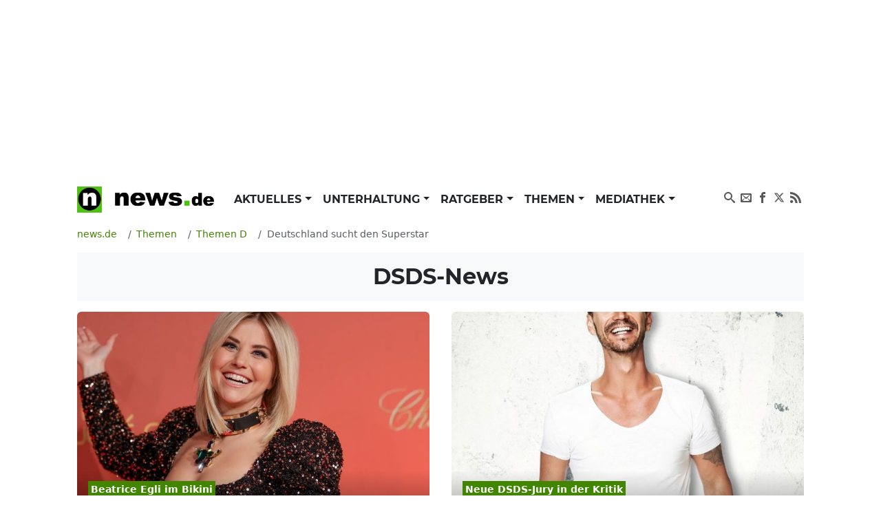

--- FILE ---
content_type: text/html; charset=UTF-8
request_url: https://www.news.de/thema/deutschland-sucht-den-superstar/3/
body_size: 82173
content:
<!doctype html>
<html lang="de">

<head>
    <meta http-equiv="Content-Type" content="text/html; charset=utf-8">
    <meta name="viewport" content="width=device-width, initial-scale=1">
        <title>DSDS-News zu &quot;Deutschland sucht den Superstar&quot; 2025 | Seite 3 | news.de</title>    <link rel="dns-prefetch" href="https://media.news.de">
    <link rel="preload" href="/module/newsfrontend/font/Montserrat-Bold.woff2" as="font" type="font/woff2"
        crossOrigin="anonymous" />
                                                                                                    <link href="/module/newsfrontend/css_min/g0_styles_r1765963595.css" media="screen" rel="stylesheet" type="text/css" />
<link href="https://www.news.de/thema/deutschland-sucht-den-superstar/2/" rel="prev" />
<link href="https://www.news.de/thema/deutschland-sucht-den-superstar/4/" rel="next" />
                
    <!-- Google tag (gtag.js) -->
    <script async class="cmplazyload" data-cmp-vendor="s26" data-cmp-src="https://www.googletagmanager.com/gtag/js?id=G-WW8XSW37W8"></script>
    <script>
        window.dataLayer = window.dataLayer || [];
        function gtag(){dataLayer.push(arguments);}
        gtag('js', new Date());
        gtag('config', 'G-WW8XSW37W8');
                    </script>
    
                    <meta property="fb:admins" content="100000514082124" />
    
    <meta name="robots" content="noindex,follow" />
<meta name="verify-v1" content="0QiG4+YGfZKrTd0vSFF91rnz5wyW1zxdHvhPTStRTM8=" />
<meta name="p:domain_verify" content="f9f3636f5fbb41888b10e6b9086c39e6" />    <meta name="description" content="Aktuelle DSDS-News sowie Bilder zum Thema &quot;Deutschland sucht den Superstar&quot; auf news.de im Überblick. Jetzt Nachrichten und spannende Berichte zu DSDS 2022 lesen! 	" itemprop="description" />
    
        <script type="text/javascript" src="/module/newsfrontend/js_min/g19_scripts_r1765963595.js"></script>        <link rel="preconnect" href="https://b.delivery.consentmanager.net">
    <link rel="preconnect" href="https://cdn.consentmanager.net">
    <link rel="preconnect" href="https://securepubads.g.doubleclick.net" crossorigin="anonymous">
<link rel="preconnect" href="https://cdn.h5v.eu" crossorigin="anonymous">

<!-- your ad tag -->
<script id="moli-ad-tag" async src="https://cdn.h5v.eu/publishers/news/assets/production/adtag.mjs"
 data-publisher-code="news"
 data-version="production"
></script>

<script type="text/javascript">
window.moli = window.moli || {
    que: []
};
window.moli.que.push(function(adTag) {
    // configure targeting
                        adTag.setTargeting('openrtb_page_cat', ["IAB1","IAB1-2","IAB1-5","IAB1-6","IAB1-7"]);
            
    // start ad loading
    adTag.requestAds();
});
</script>

<script async type="text/plain" class="cmplazyload" data-cmp-vendor="42" src="https://cdn.taboola.com/webpush/publishers/1724113/taboola-push-sdk.js"></script>
            <meta property="og:site_name" content="News.de" />    </head>

<body>

    <!-- Consent Manager Tag -->
<script>if(!("gdprAppliesGlobally" in window)){window.gdprAppliesGlobally=true}if(!("cmp_id" in window)||window.cmp_id<1){window.cmp_id=0}if(!("cmp_cdid" in window)){window.cmp_cdid="26f118566492"}if(!("cmp_params" in window)){window.cmp_params=""}if(!("cmp_host" in window)){window.cmp_host="b.delivery.consentmanager.net"}if(!("cmp_cdn" in window)){window.cmp_cdn="cdn.consentmanager.net"}if(!("cmp_proto" in window)){window.cmp_proto="https:"}if(!("cmp_codesrc" in window)){window.cmp_codesrc="1"}window.cmp_getsupportedLangs=function(){var b=["DE","EN","FR","IT","NO","DA","FI","ES","PT","RO","BG","ET","EL","GA","HR","LV","LT","MT","NL","PL","SV","SK","SL","CS","HU","RU","SR","ZH","TR","UK","AR","BS"];if("cmp_customlanguages" in window){for(var a=0;a<window.cmp_customlanguages.length;a++){b.push(window.cmp_customlanguages[a].l.toUpperCase())}}return b};window.cmp_getRTLLangs=function(){var a=["AR"];if("cmp_customlanguages" in window){for(var b=0;b<window.cmp_customlanguages.length;b++){if("r" in window.cmp_customlanguages[b]&&window.cmp_customlanguages[b].r){a.push(window.cmp_customlanguages[b].l)}}}return a};window.cmp_getlang=function(a){if(typeof(a)!="boolean"){a=true}if(a&&typeof(cmp_getlang.usedlang)=="string"&&cmp_getlang.usedlang!==""){return cmp_getlang.usedlang}return window.cmp_getlangs()[0]};window.cmp_extractlang=function(a){if(a.indexOf("cmplang=")!=-1){a=a.substr(a.indexOf("cmplang=")+8,2).toUpperCase();if(a.indexOf("&")!=-1){a=a.substr(0,a.indexOf("&"))}}else{a=""}return a};window.cmp_getlangs=function(){var g=window.cmp_getsupportedLangs();var c=[];var f=location.hash;var e=location.search;var j="cmp_params" in window?window.cmp_params:"";var a="languages" in navigator?navigator.languages:[];if(cmp_extractlang(f)!=""){c.push(cmp_extractlang(f))}else{if(cmp_extractlang(e)!=""){c.push(cmp_extractlang(e))}else{if(cmp_extractlang(j)!=""){c.push(cmp_extractlang(j))}else{if("cmp_setlang" in window&&window.cmp_setlang!=""){c.push(window.cmp_setlang.toUpperCase())}else{if("cmp_langdetect" in window&&window.cmp_langdetect==1){c.push(window.cmp_getPageLang())}else{if(a.length>0){for(var d=0;d<a.length;d++){c.push(a[d])}}if("language" in navigator){c.push(navigator.language)}if("userLanguage" in navigator){c.push(navigator.userLanguage)}}}}}}var h=[];for(var d=0;d<c.length;d++){var b=c[d].toUpperCase();if(b.length<2){continue}if(g.indexOf(b)!=-1){h.push(b)}else{if(b.indexOf("-")!=-1){b=b.substr(0,2)}if(g.indexOf(b)!=-1){h.push(b)}}}if(h.length==0&&typeof(cmp_getlang.defaultlang)=="string"&&cmp_getlang.defaultlang!==""){return[cmp_getlang.defaultlang.toUpperCase()]}else{return h.length>0?h:["EN"]}};window.cmp_getPageLangs=function(){var a=window.cmp_getXMLLang();if(a!=""){a=[a.toUpperCase()]}else{a=[]}a=a.concat(window.cmp_getLangsFromURL());return a.length>0?a:["EN"]};window.cmp_getPageLang=function(){var a=window.cmp_getPageLangs();return a.length>0?a[0]:""};window.cmp_getLangsFromURL=function(){var c=window.cmp_getsupportedLangs();var b=location;var m="toUpperCase";var g=b.hostname[m]()+".";var a=b.pathname[m]()+"/";var f=[];for(var e=0;e<c.length;e++){var j=a.substring(0,c[e].length+1);if(g.substring(0,c[e].length+1)==c[e]+"."){f.push(c[e][m]())}else{if(c[e].length==5){var k=c[e].substring(3,5)+"-"+c[e].substring(0,2);if(g.substring(0,k.length+1)==k+"."){f.push(c[e][m]())}}else{if(j==c[e]+"/"||j=="/"+c[e]){f.push(c[e][m]())}else{if(j==c[e].replace("-","/")+"/"||j=="/"+c[e].replace("-","/")){f.push(c[e][m]())}else{if(c[e].length==5){var k=c[e].substring(3,5)+"-"+c[e].substring(0,2);var h=a.substring(0,k.length+1);if(h==k+"/"||h==k.replace("-","/")+"/"){f.push(c[e][m]())}}}}}}}return f};window.cmp_getXMLLang=function(){var c=document.getElementsByTagName("html");if(c.length>0){var c=c[0]}else{c=document.documentElement}if(c&&c.getAttribute){var a=c.getAttribute("xml:lang");if(typeof(a)!="string"||a==""){a=c.getAttribute("lang")}if(typeof(a)=="string"&&a!=""){var b=window.cmp_getsupportedLangs();return b.indexOf(a.toUpperCase())!=-1||b.indexOf(a.substr(0,2).toUpperCase())!=-1?a:""}else{return""}}};(function(){var B=document;var C=B.getElementsByTagName;var o=window;var t="";var h="";var k="";var D=function(e){var i="cmp_"+e;e="cmp"+e+"=";var d="";var l=e.length;var G=location;var H=G.hash;var w=G.search;var u=H.indexOf(e);var F=w.indexOf(e);if(u!=-1){d=H.substring(u+l,9999)}else{if(F!=-1){d=w.substring(F+l,9999)}else{return i in o&&typeof(o[i])!=="function"?o[i]:""}}var E=d.indexOf("&");if(E!=-1){d=d.substring(0,E)}return d};var j=D("lang");if(j!=""){t=j;k=t}else{if("cmp_getlang" in o){t=o.cmp_getlang().toLowerCase();h=o.cmp_getlangs().slice(0,3).join("_");k=o.cmp_getPageLangs().slice(0,3).join("_");if("cmp_customlanguages" in o){var m=o.cmp_customlanguages;for(var x=0;x<m.length;x++){var a=m[x].l.toLowerCase();if(a==t){t="en"}}}}}var q=("cmp_proto" in o)?o.cmp_proto:"https:";if(q!="http:"&&q!="https:"){q="https:"}var n=("cmp_ref" in o)?o.cmp_ref:location.href;if(n.length>300){n=n.substring(0,300)}var z=function(d){var I=B.createElement("script");I.setAttribute("data-cmp-ab","1");I.type="text/javascript";I.async=true;I.src=d;var H=["body","div","span","script","head"];var w="currentScript";var F="parentElement";var l="appendChild";var G="body";if(B[w]&&B[w][F]){B[w][F][l](I)}else{if(B[G]){B[G][l](I)}else{for(var u=0;u<H.length;u++){var E=C(H[u]);if(E.length>0){E[0][l](I);break}}}}};var b=D("design");var c=D("regulationkey");var y=D("gppkey");var s=D("att");var f=o.encodeURIComponent;var g=false;try{g=B.cookie.length>0}catch(A){g=false}var p=q+"//"+o.cmp_host+"/delivery/cmp.php?";p+=("cmp_id" in o&&o.cmp_id>0?"id="+o.cmp_id:"")+("cmp_cdid" in o?"&cdid="+o.cmp_cdid:"")+"&h="+f(n);p+=(b!=""?"&cmpdesign="+f(b):"")+(c!=""?"&cmpregulationkey="+f(c):"")+(y!=""?"&cmpgppkey="+f(y):"");p+=(s!=""?"&cmpatt="+f(s):"")+("cmp_params" in o?"&"+o.cmp_params:"")+(g?"&__cmpfcc=1":"");z(p+"&l="+f(t)+"&ls="+f(h)+"&lp="+f(k)+"&o="+(new Date()).getTime());var r="js";var v=D("debugunminimized")!=""?"":".min";if(D("debugcoverage")=="1"){r="instrumented";v=""}if(D("debugtest")=="1"){r="jstests";v=""}z(q+"//"+o.cmp_cdn+"/delivery/"+r+"/cmp_final"+v+".js")})();window.cmp_rc=function(c,b){var l="";try{l=document.cookie}catch(h){l=""}var j="";var f=0;var g=false;while(l!=""&&f<100){f++;while(l.substr(0,1)==" "){l=l.substr(1,l.length)}var k=l.substring(0,l.indexOf("="));if(l.indexOf(";")!=-1){var m=l.substring(l.indexOf("=")+1,l.indexOf(";"))}else{var m=l.substr(l.indexOf("=")+1,l.length)}if(c==k){j=m;g=true}var d=l.indexOf(";")+1;if(d==0){d=l.length}l=l.substring(d,l.length)}if(!g&&typeof(b)=="string"){j=b}return(j)};window.cmp_stub=function(){var a=arguments;__cmp.a=__cmp.a||[];if(!a.length){return __cmp.a}else{if(a[0]==="ping"){if(a[1]===2){a[2]({gdprApplies:gdprAppliesGlobally,cmpLoaded:false,cmpStatus:"stub",displayStatus:"hidden",apiVersion:"2.2",cmpId:31},true)}else{a[2](false,true)}}else{if(a[0]==="getUSPData"){a[2]({version:1,uspString:window.cmp_rc("__cmpccpausps","1---")},true)}else{if(a[0]==="getTCData"){__cmp.a.push([].slice.apply(a))}else{if(a[0]==="addEventListener"||a[0]==="removeEventListener"){__cmp.a.push([].slice.apply(a))}else{if(a.length==4&&a[3]===false){a[2]({},false)}else{__cmp.a.push([].slice.apply(a))}}}}}}};window.cmp_dsastub=function(){var a=arguments;a[0]="dsa."+a[0];window.cmp_gppstub(a)};window.cmp_gppstub=function(){var c=arguments;__gpp.q=__gpp.q||[];if(!c.length){return __gpp.q}var h=c[0];var g=c.length>1?c[1]:null;var f=c.length>2?c[2]:null;var a=null;var j=false;if(h==="ping"){a=window.cmp_gpp_ping();j=true}else{if(h==="addEventListener"){__gpp.e=__gpp.e||[];if(!("lastId" in __gpp)){__gpp.lastId=0}__gpp.lastId++;var d=__gpp.lastId;__gpp.e.push({id:d,callback:g});a={eventName:"listenerRegistered",listenerId:d,data:true,pingData:window.cmp_gpp_ping()};j=true}else{if(h==="removeEventListener"){__gpp.e=__gpp.e||[];a=false;for(var e=0;e<__gpp.e.length;e++){if(__gpp.e[e].id==f){__gpp.e[e].splice(e,1);a=true;break}}j=true}else{__gpp.q.push([].slice.apply(c))}}}if(a!==null&&typeof(g)==="function"){g(a,j)}};window.cmp_gpp_ping=function(){return{gppVersion:"1.1",cmpStatus:"stub",cmpDisplayStatus:"hidden",signalStatus:"not ready",supportedAPIs:["2:tcfeuv2","5:tcfcav1","7:usnat","8:usca","9:usva","10:usco","11:usut","12:usct"],cmpId:31,sectionList:[],applicableSections:[0],gppString:"",parsedSections:{}}};window.cmp_addFrame=function(b){if(!window.frames[b]){if(document.body){var a=document.createElement("iframe");a.style.cssText="display:none";if("cmp_cdn" in window&&"cmp_ultrablocking" in window&&window.cmp_ultrablocking>0){a.src="//"+window.cmp_cdn+"/delivery/empty.html"}a.name=b;a.setAttribute("title","Intentionally hidden, please ignore");a.setAttribute("role","none");a.setAttribute("tabindex","-1");document.body.appendChild(a)}else{window.setTimeout(window.cmp_addFrame,10,b)}}};window.cmp_msghandler=function(d){var a=typeof d.data==="string";try{var c=a?JSON.parse(d.data):d.data}catch(f){var c=null}if(typeof(c)==="object"&&c!==null&&"__cmpCall" in c){var b=c.__cmpCall;window.__cmp(b.command,b.parameter,function(h,g){var e={__cmpReturn:{returnValue:h,success:g,callId:b.callId}};d.source.postMessage(a?JSON.stringify(e):e,"*")})}if(typeof(c)==="object"&&c!==null&&"__uspapiCall" in c){var b=c.__uspapiCall;window.__uspapi(b.command,b.version,function(h,g){var e={__uspapiReturn:{returnValue:h,success:g,callId:b.callId}};d.source.postMessage(a?JSON.stringify(e):e,"*")})}if(typeof(c)==="object"&&c!==null&&"__tcfapiCall" in c){var b=c.__tcfapiCall;window.__tcfapi(b.command,b.version,function(h,g){var e={__tcfapiReturn:{returnValue:h,success:g,callId:b.callId}};d.source.postMessage(a?JSON.stringify(e):e,"*")},b.parameter)}if(typeof(c)==="object"&&c!==null&&"__gppCall" in c){var b=c.__gppCall;window.__gpp(b.command,function(h,g){var e={__gppReturn:{returnValue:h,success:g,callId:b.callId}};d.source.postMessage(a?JSON.stringify(e):e,"*")},"parameter" in b?b.parameter:null,"version" in b?b.version:1)}if(typeof(c)==="object"&&c!==null&&"__dsaCall" in c){var b=c.__dsaCall;window.__dsa(b.command,function(h,g){var e={__dsaReturn:{returnValue:h,success:g,callId:b.callId}};d.source.postMessage(a?JSON.stringify(e):e,"*")},"parameter" in b?b.parameter:null,"version" in b?b.version:1)}};window.cmp_setStub=function(a){if(!(a in window)||(typeof(window[a])!=="function"&&typeof(window[a])!=="object"&&(typeof(window[a])==="undefined"||window[a]!==null))){window[a]=window.cmp_stub;window[a].msgHandler=window.cmp_msghandler;window.addEventListener("message",window.cmp_msghandler,false)}};window.cmp_setGppStub=function(a){if(!(a in window)||(typeof(window[a])!=="function"&&typeof(window[a])!=="object"&&(typeof(window[a])==="undefined"||window[a]!==null))){window[a]=window.cmp_gppstub;window[a].msgHandler=window.cmp_msghandler;window.addEventListener("message",window.cmp_msghandler,false)}};if(!("cmp_noiframepixel" in window)){window.cmp_addFrame("__cmpLocator")}if((!("cmp_disableusp" in window)||!window.cmp_disableusp)&&!("cmp_noiframepixel" in window)){window.cmp_addFrame("__uspapiLocator")}if((!("cmp_disabletcf" in window)||!window.cmp_disabletcf)&&!("cmp_noiframepixel" in window)){window.cmp_addFrame("__tcfapiLocator")}if((!("cmp_disablegpp" in window)||!window.cmp_disablegpp)&&!("cmp_noiframepixel" in window)){window.cmp_addFrame("__gppLocator")}if((!("cmp_disabledsa" in window)||!window.cmp_disabledsa)&&!("cmp_noiframepixel" in window)){window.cmp_addFrame("__dsaLocator")}window.cmp_setStub("__cmp");if(!("cmp_disabletcf" in window)||!window.cmp_disabletcf){window.cmp_setStub("__tcfapi")}if(!("cmp_disableusp" in window)||!window.cmp_disableusp){window.cmp_setStub("__uspapi")}if(!("cmp_disablegpp" in window)||!window.cmp_disablegpp){window.cmp_setGppStub("__gpp")}if(!("cmp_disabledsa" in window)||!window.cmp_disabledsa){window.cmp_setGppStub("__dsa")};</script>

    <div class="wrapper ">

        <div id="news_sitebar_left"></div>
        <div class="position-relative bg-white">

            
                        <div class="header-ad d-flex justify-content-center align-items-center full-width" data-ref="header-ad">
                            <div id="news_header" class="d-flex justify-content-center"></div>
                            <button class="header-ad--button position-fixed d-block d-lg-none shadow-sm border-0 cursor-pointer" type="button" data-ref="header-ad-close-button" aria-label="Close ad"></button>
                        </div>
                    
            <div class="p-lg-3">
                <header>
    <nav class="navbar navbar-expand-lg navbar-light py-0 mb-3" aria-label="primary navigation">
        <div class="container-fluid">

                        <div class="navbar-brand me-0" itemscope="" itemtype="http://schema.org/Organization">
                <a class="news-logo" itemprop="url" href="/">
                    <span itemprop="name" hidden class="hidden">news.de</span>
                    <span itemprop="description" hidden>mehr als Nachrichten</span>
                    <span itemprop="logo" itemscope="" itemtype="http://schema.org/ImageObject">
                        <meta itemprop="name" content="Logo news.de">
                        <img src="/module/newsfrontend/img/news.de-logo.png" width="220" height="38" itemprop="contentURL"
                            alt="news.de logo">
                    </span>
                </a>
            </div>

                        <button class="navbar-toggler" type="button" data-bs-toggle="collapse" data-bs-target="#navbarNav"
                aria-controls="navbarNav" aria-expanded="false" aria-label="Toggle navigation">
                <span hidden>Menu</span>
                <svg aria-label="Menu anzeigen" class="iconmoon navbar-toggler-icon navbar-toggler-icon-show">
                    <use xlink:href="#icon-menu"></use>
                </svg>
                <svg aria-label="Menu ausblenden" class="iconmoon navbar-toggler-icon navbar-toggler-icon-hide">
                    <use xlink:href="#icon-cross"></use>
                </svg>
            </button>

                        <div class="collapse navbar-collapse" id="navbarNav">
                        <ul class="navbar-nav me-auto">
                                <li class="nav-item dropdown">
            <a class="nav-link dropdown-toggle"
                                href="/aktuelles/849808450/"
                 aria-haspopup="true"                                                 id="nav-link_aktuelles" role="button"
                data-bs-toggle="dropdown" aria-expanded="false" >
                Aktuelles            </a>
                        <ul class="dropdown-menu shadow border-0" aria-label="submenu"
                aria-labelledby="nav-link_aktuelles">
                                                                <li>
                    <a class="dropdown-item "
                        href="/aktuelles/politik/364367598/1/"
                        >
                        Politik                    </a>
                </li>
                                                                                <li>
                    <a class="dropdown-item "
                        href="/aktuelles/wirtschaft/364371168/1/"
                        >
                        Wirtschaft                    </a>
                </li>
                                                                                <li>
                    <a class="dropdown-item "
                        href="/aktuelles/panorama/364370929/1/"
                        >
                        Panorama                    </a>
                </li>
                                                                                <li>
                    <a class="dropdown-item "
                        href="/aktuelles/sport/364371176/1/"
                        >
                        Sport                    </a>
                </li>
                                                                                <li>
                    <a class="dropdown-item "
                        href="/aktuelles/lokales/849808580/1/"
                        >
                        Lokales                    </a>
                </li>
                                                                                <li>
                    <a class="dropdown-item "
                        href="/aktuelles/ausland/849808584/1/"
                        >
                        Ausland                    </a>
                </li>
                                                                                <li>
                    <a class="dropdown-item "
                        href="/aktuelles/verbraucher/849808592/1/"
                        >
                        Verbraucher                    </a>
                </li>
                                            </ul>
                    </li>
                                        <li class="nav-item dropdown">
            <a class="nav-link dropdown-toggle"
                                href="/unterhaltung/849808446/"
                 aria-haspopup="true"                                                 id="nav-link_unterhaltung" role="button"
                data-bs-toggle="dropdown" aria-expanded="false" >
                Unterhaltung            </a>
                        <ul class="dropdown-menu shadow border-0" aria-label="submenu"
                aria-labelledby="nav-link_unterhaltung">
                                                                <li>
                    <a class="dropdown-item "
                        href="/unterhaltung/promis/849808447/1/"
                        >
                        Promis                    </a>
                </li>
                                                                                <li>
                    <a class="dropdown-item "
                        href="/unterhaltung/tv/849808448/1/"
                        >
                        TV                    </a>
                </li>
                                                                                <li>
                    <a class="dropdown-item "
                        href="/unterhaltung/tv-aktuell/849808510/1/"
                        >
                        TV Aktuell                    </a>
                </li>
                                                                                <li>
                    <a class="dropdown-item "
                        href="/unterhaltung/film/849808449/1/"
                        >
                        Film                    </a>
                </li>
                                                                                <li>
                    <a class="dropdown-item "
                        href="/unterhaltung/medien/364371200/1/"
                        >
                        Medien                    </a>
                </li>
                                            </ul>
                    </li>
                                        <li class="nav-item dropdown">
            <a class="nav-link dropdown-toggle"
                                href="/ratgeber/849808444/"
                 aria-haspopup="true"                                                 id="nav-link_ratgeber" role="button"
                data-bs-toggle="dropdown" aria-expanded="false" >
                Ratgeber            </a>
                        <ul class="dropdown-menu shadow border-0" aria-label="submenu"
                aria-labelledby="nav-link_ratgeber">
                                                                <li>
                    <a class="dropdown-item "
                        href="/ratgeber/gesundheit/364371216/1/"
                        >
                        Gesundheit                    </a>
                </li>
                                                                                <li>
                    <a class="dropdown-item "
                        href="/ratgeber/karriere/849808445/1/"
                        >
                        Karriere                    </a>
                </li>
                                                                                <li>
                    <a class="dropdown-item "
                        href="/ratgeber/horoskope/849808576/1/"
                        >
                        Horoskope                    </a>
                </li>
                                                                                <li>
                    <a class="dropdown-item "
                        href="/ratgeber/reisen-und-leben/364371208/1/"
                        >
                        Reisen &amp; Leben                    </a>
                </li>
                                                                                <li>
                    <a class="dropdown-item "
                        href="/ratgeber/auto/364371184/1/"
                        >
                        Auto                    </a>
                </li>
                                                                                <li>
                    <a class="dropdown-item "
                        href="/ratgeber/technik/364371192/1/"
                        >
                        Technik                    </a>
                </li>
                                            </ul>
                    </li>
                                        <li class="nav-item dropdown">
            <a class="nav-link dropdown-toggle"
                                href="/thema/"
                 aria-haspopup="true"                                                 id="nav-link_themen" role="button"
                data-bs-toggle="dropdown" aria-expanded="false" >
                Themen            </a>
                        <ul class="dropdown-menu shadow border-0" aria-label="submenu"
                aria-labelledby="nav-link_themen">
                                                            </ul>
                    </li>
                                        <li class="nav-item dropdown">
            <a class="nav-link dropdown-toggle"
                                href="/mediathek/"
                 aria-haspopup="true"                                                 id="nav-link_mediathek" role="button"
                data-bs-toggle="dropdown" aria-expanded="false" >
                Mediathek            </a>
                        <ul class="dropdown-menu shadow border-0" aria-label="submenu"
                aria-labelledby="nav-link_mediathek">
                                                                <li>
                    <a class="dropdown-item "
                        href="/video/1/"
                        >
                        Video                    </a>
                </li>
                                                                                <li>
                    <a class="dropdown-item "
                        href="/fotostrecke/1/"
                        >
                        Fotostrecken                    </a>
                </li>
                                                                                <li>
                    <a class="dropdown-item "
                        href="/fotostrecke/850722398/die-bilder-des-tages/1/"
                        >
                        Bilder des Tages                    </a>
                </li>
                                            </ul>
                    </li>
                    </ul>

        <ul class="navbar-nav navbar-nav_social">
        <li class="nav-item">
            <a href="https://www.news.de/search/" class="nav-link">
                <svg aria-hidden="true" class="iconmoon">
                    <use xlink:href="#icon-search"></use>
                </svg>
                <span hidden>Suchen</span>
            </a>
        </li>

        <li class="nav-item">
            <a rel="nofollow"
                href="https://www.news.de/newsletter/newsletter/"
                class="nav-link">
                <svg aria-hidden="true" class="iconmoon">
                    <use xlink:href="#icon-envelop"></use>
                </svg>
                <span hidden>Newsletter</span>
            </a>
        </li>

        <li class="nav-item">
            <a href="https://www.facebook.com/News.de/" target="_blank" rel="nofollow" title="News.de bei Facebook"
                class="nav-link">
                <svg aria-hidden="true" class="iconmoon">
                    <use xlink:href="#icon-facebook"></use>
                </svg>
                <span hidden>News.de bei Facebook</span>
            </a>
        </li>

        <li class="nav-item">
            <a href="https://x.com/news_de" target="_blank" rel="nofollow" title="News.de bei X"
                class="nav-link">
                <svg aria-hidden="true" class="iconmoon">
                    <use xlink:href="#icon-x"></use>
                </svg>                
                <span hidden>News.de bei X</span>
            </a>
        </li>

        <li class="nav-item">
            <a href="https://www.news.de/rss/" target="_blank" rel="nofollow" title="RSS-Feed von News.de"
                class="nav-link">
                <svg aria-hidden="true" class="iconmoon">
                    <use xlink:href="#icon-rss"></use>
                </svg>
                <span hidden>RSS-Feed von News.de</span>
            </a>
        </li>
    </ul>            </div>
        </div>
    </nav>

    <!-- <header class="header">
    </header> -->

    <noscript class="msg error">
        Achtung, Sie haben Javascript deaktiviert. Die Webseite kann unter Umständen nicht korrekt dargestellt werden oder
        einige Funktionen fehlerhaft sein.
    </noscript>
</header>
                <main>

                    
<nav aria-label="breadcrumb navigation" itemscope itemtype="http://schema.org/BreadcrumbList">
    <ol class="breadcrumb mt-3 w-100 flex-nowrap text-nowrap overflow-auto" tabindex="0">
        
<li class="breadcrumb-item "
    itemprop="itemListElement" itemscope itemtype="http://schema.org/ListItem"
    >
            <a title="news.de" itemprop="item" href="https://www.news.de/"><span itemprop="name">news.de</span></a>        
    
                        <meta itemprop="position" content="1" />
</li>
<li class="breadcrumb-item "
    itemprop="itemListElement" itemscope itemtype="http://schema.org/ListItem"
    >
    
    
                <a title="Themen" href="https://www.news.de/thema/" itemprop="item">
        <span itemprop="name">
            Themen        </span>
    </a>
                <meta itemprop="position" content="2" />
</li>
<li class="breadcrumb-item "
    itemprop="itemListElement" itemscope itemtype="http://schema.org/ListItem"
    >
    
    
                <a title="Themen D" href="https://www.news.de/thema/index_d/" itemprop="item">
        <span itemprop="name">
            Themen D        </span>
    </a>
                <meta itemprop="position" content="3" />
</li>
<li class="breadcrumb-item  active text-truncate"
    itemprop="itemListElement" itemscope itemtype="http://schema.org/ListItem"
     aria-current="page" >
    
    
            <span itemprop="name">
        Deutschland sucht den Superstar    </span>
        <meta itemprop="item" content="https://www.news.de/thema/deutschland-sucht-den-superstar/3/">
        <meta itemprop="position" content="4" />
</li>
    </ol>
</nav>


                    
<div id="landingName" class="hidden" hidden>Deutschland sucht den Superstar</div>


<main>
    <h1 class="fs-2 p-3 bg-light text-center mb-3">
        DSDS-News    </h1>
    <div class="topicContentPosts mb-4">
        

<article class="topicContentPost ">
    <a href="/promis/855926975/beatrice-egli-im-bikini-so-sommerlich-setzt-der-schlagerstar-ein-zeichen-fuer-frauen/1/"
        class="topicContentPost__link d-block position-relative mb-2 full-width">

        <img src="https://media.news.de/images/857564716/images/14/8e/86a39c6467632af99eed2f550b45/nopic/no_pic/700/700/-/1/142/-/677/677/-/-/durchbruch-dsds-beatrice-egli-schlagerwelt_857564716_700x700_d1af023168030e4d7142fad661b05435.jpg" alt="So sommerlich setzt sie ein Zeichen für Frauen" class="img-cover rounded" width="700" height="700"/>
        <div class="articleTeaserWide_text linear-gradient position-absolute bottom-0 start-0 p-3 w-100 rounded">
            <strong
                class="decoration-break bg-primary text-white p-1 small">Beatrice Egli im Bikini</strong>
            <h2 class="text-break text-white fs-3 mt-2 mb-0">
                So sommerlich setzt sie ein Zeichen für Frauen            </h2>
        </div>
    </a>

    <p class="mb-1">Beatrice Egli erfreut ihre Instagram-Follower und setzt damit gleichzeitig ein Statement! Der Schlagerstar postete auf der Plattform einen süßen Schnappschuss im Bikini, um auf Frauenrechte aufmerksam zu machen.</p>

    <time class="small text-secondary" datetime="2021.07.07 ">
        <svg class="iconmoon icon-clock">
            <use xlink:href="#icon-clock"></use>
        </svg>
        07.07.2021     </time>

</article>
<article class="topicContentPost ">
    <a href="/tv/855924910/florian-silbereisen-attackiert-von-dsds-fans-sie-wollen-bohlen-neue-jury-faellt-bei-deutschland-sucht-den-superstar-zuschauern-durch/1/"
        class="topicContentPost__link d-block position-relative mb-2 full-width">

        <img src="https://media.news.de/images/857651815/images/91/1e/fc1031a9e7eb794c66cb1ac95a26/nopic/no_pic/700/700/-/1/187/23/578/578/-/-/die-dsds-fans-florian-silbereisen_857651815_700x700_de8c5c39525915e86a9a96deeefb0bc6.jpg" alt="Fans drohen mit Boykott! Wird Silbereisen zum FLOPrian?" class="img-cover rounded" width="700" height="700"/>
        <div class="articleTeaserWide_text linear-gradient position-absolute bottom-0 start-0 p-3 w-100 rounded">
            <strong
                class="decoration-break bg-primary text-white p-1 small">Neue DSDS-Jury in der Kritik</strong>
            <h2 class="text-break text-white fs-3 mt-2 mb-0">
                Fans drohen mit Boykott! Wird Silbereisen zum FLOPrian?            </h2>
        </div>
    </a>

    <p class="mb-1">Mit der Verpflichtung von Florian Silbereisen als neuer DSDS-Juror hat der Sender RTL die Wut der Fans auf sich gezogen. Denn die haben offenbar keine Lust auf den Schlagerstar. Im Netz teilen sie mächtig gegen Flori aus.</p>

    <time class="small text-secondary" datetime="2021.06.24 ">
        <svg class="iconmoon icon-clock">
            <use xlink:href="#icon-clock"></use>
        </svg>
        24.06.2021     </time>

</article>
<article class="topicContentPost ">
    <a href="/promis/855920200/dsds-sieger-jan-marten-block-das-wird-seiner-freundin-yasmin-unterstellt/1/"
        class="topicContentPost__link d-block position-relative mb-2 full-width">

        <img src="https://media.news.de/images/857639503/images/e2/9a/6e93353ff8165df2fedbff5228be/nopic/no_pic/700/700/-/1/240/-/683/683/-/-/jan-marten-block-dsds-staffel-jahr-fuer_857639503_700x700_6d36b93b9c2799a64bae406bb5bf4b52.jpg" alt="DAS wird seiner Freundin Yasmin unterstellt" class="img-cover rounded" width="700" height="700"/>
        <div class="articleTeaserWide_text linear-gradient position-absolute bottom-0 start-0 p-3 w-100 rounded">
            <strong
                class="decoration-break bg-primary text-white p-1 small">DSDS-Sieger Jan-Marten Block</strong>
            <h2 class="text-break text-white fs-3 mt-2 mb-0">
                DAS wird seiner Freundin Yasmin unterstellt            </h2>
        </div>
    </a>

    <p class="mb-1">In der Musik und auch in der Liebe ist Jan-Marten Block offenbar ein echter Gewinner. Allerdings musste der DSDS-Sieger 2021 nun wohl seine Freundin Yasmin öffentlich in Schutz nehmen. Welchen Vorwurf man ihr machte, verraten wir hier.</p>

    <time class="small text-secondary" datetime="2021.05.26 ">
        <svg class="iconmoon icon-clock">
            <use xlink:href="#icon-clock"></use>
        </svg>
        26.05.2021     </time>

</article>
<article class="topicContentPost ">
    <a href="/promis/855916723/irre-gage-pietro-lombardi-bekommt-krasses-datingshow-angebot/1/"
        class="topicContentPost__link d-block position-relative mb-2 full-width">

        <img src="https://media.news.de/images/857077174/images/ea/ca/ebae3f5f9771ad39bbe59ac040b5/nopic/no_pic/700/700/-/1/50/-/714/714/-/-/dsds-gewinner-pietro-lombardi-zaehlt-deutschlands-musikern_857077174_700x700_ccba6822f83527170ef1eba2a4250b81.jpg" alt="Pietro Lombardi bekommt krasses Datingshow-Angebot" class="img-cover rounded" width="700" height="700"/>
        <div class="articleTeaserWide_text linear-gradient position-absolute bottom-0 start-0 p-3 w-100 rounded">
            <strong
                class="decoration-break bg-primary text-white p-1 small">Irre Gage</strong>
            <h2 class="text-break text-white fs-3 mt-2 mb-0">
                Pietro Lombardi bekommt krasses Datingshow-Angebot            </h2>
        </div>
    </a>

    <p class="mb-1">Wie Pietro Lombardi jetzt in seiner Insta-Story erklärte, hat er ein Angebot für eine eigene Datingshow bekommen - hohe Gage inklusive! Wie er über die Kuppel-Idee denkt, das verraten wir hier!</p>

    <time class="small text-secondary" datetime="2021.05.04 ">
        <svg class="iconmoon icon-clock">
            <use xlink:href="#icon-clock"></use>
        </svg>
        04.05.2021     </time>

</article>
<article class="topicContentPost ">
    <a href="/tv/855911500/dsds-sieger-jan-marten-block-krasser-abnehm-erfolg-dank-der-castingshow/1/"
        class="topicContentPost__link d-block position-relative mb-2 full-width">

        <img src="https://media.news.de/images/857616511/images/0b/f5/a386005531473ef73fe3aa1de6d3/nopic/no_pic/700/700/-/1/15/13/475/475/-/-/jan-marten-block-waehrend-dsds-zeit-kilogramm_857616511_700x700_1c9da04e18cd5516526a8926440902ba.jpg" alt="Krasser Abnehm-Erfolg dank der Castingshow?!" class="img-cover rounded" width="700" height="700"/>
        <div class="articleTeaserWide_text linear-gradient position-absolute bottom-0 start-0 p-3 w-100 rounded">
            <strong
                class="decoration-break bg-primary text-white p-1 small">DSDS-Sieger Jan-Marten Block</strong>
            <h2 class="text-break text-white fs-3 mt-2 mb-0">
                Krasser Abnehm-Erfolg dank der Castingshow?!            </h2>
        </div>
    </a>

    <p class="mb-1">Bei DSDS konnte Jan-Marten Block mit seinem Song "Never Not Try" die Zuschauer von sich überzeugen. Doch nicht nur in musikalischer Hinsicht wurde das Nordlicht zum Sieger. Auch durfte er sich über einen echten Abnehm-Erfolg während DSDS freuen.</p>

    <time class="small text-secondary" datetime="2021.04.09 ">
        <svg class="iconmoon icon-clock">
            <use xlink:href="#icon-clock"></use>
        </svg>
        09.04.2021     </time>

</article>
<article class="topicContentPost ">
    <a href="/politik/855910828/news-des-tages-mit-schlagzeilen-am-04-04-2021-nachrichten-zu-coronavirus-impfungen-rapper-dmx-koma-dsds-finale/1/"
        class="topicContentPost__link d-block position-relative mb-2 full-width">

        <img src="https://media.news.de/images/857613895/images/3e/ba/a3ad1b68e85a814931bb579006f6/nopic/no_pic/700/700/-/1/140/-/683/683/-/-/privilegien-fuer-corona-geimpfte-jan-marten-block-dsds-gewin_857613895_700x700_66426d1e7aea120188d6c9f3dc039ccc.jpg" alt="Rap-Star ringt mit dem Tod / Privilegien für Corona-Geimpfte / TV-Star tot im Müll entdeckt" class="img-cover rounded" width="700" height="700"/>
        <div class="articleTeaserWide_text linear-gradient position-absolute bottom-0 start-0 p-3 w-100 rounded">
            <strong
                class="decoration-break bg-primary text-white p-1 small">News des Tages am 04.04.2021</strong>
            <h2 class="text-break text-white fs-3 mt-2 mb-0">
                Rap-Star ringt mit dem Tod / Privilegien für Corona-Geimpfte / TV-Star tot im Müll entdeckt            </h2>
        </div>
    </a>

    <p class="mb-1">News des Tages +++ Privilegien nach Corona-Impfung enthüllt +++ Rap-Star nach Drogen-Überdosis im Koma +++ US-amerikanischer TV-Star (66) tot im Müll entdeckt +++ Das und weitere Schlagzeilen lesen Sie bei <em>news.de</em>.</p>

    <time class="small text-secondary" datetime="2021.04.04 ">
        <svg class="iconmoon icon-clock">
            <use xlink:href="#icon-clock"></use>
        </svg>
        04.04.2021     </time>

</article>
<article class="topicContentPost ">
    <a href="/tv/855910552/dsds-finale-2021-welche-songs-finalsong-siegersong-produzent-lieder-der-kandidaten-gewinner-song-streamen-runterladen-anhoeren/1/"
        class="topicContentPost__link d-block position-relative mb-2 full-width">

        <img src="https://media.news.de/images/857612635/images/6f/0c/0a5e971564bf3f025a7a689d3e8c/nopic/no_pic/700/700/-/1/349/-/576/576/-/-/die-diesjaehrigen-dsds-finalisten-kevin-jenewein-starian-mcc_857612635_700x700_d143db7db6f33aa850447d1efbfb1004.jpg" alt="HIER können Sie die Sieger-Songs von DSDS online hören" class="img-cover rounded" width="700" height="700"/>
        <div class="articleTeaserWide_text linear-gradient position-absolute bottom-0 start-0 p-3 w-100 rounded">
            <strong
                class="decoration-break bg-primary text-white p-1 small">"<b>Deutschland</b> <b>sucht</b> <b>den</b> <b>Superstar</b>"-Finale 2021</strong>
            <h2 class="text-break text-white fs-3 mt-2 mb-0">
                HIER können Sie die Sieger-Songs von DSDS online hören            </h2>
        </div>
    </a>

    <p class="mb-1">Welche Songs singen die diesjährigen DSDS-Kandidaten im großen Finale von "Deutschland sucht den Superstar"? Hier erfahren Sie alles zum Final-Song, den Produzenten und den Liedern, die die Finalisten am Samstagabend performen werden.</p>

    <time class="small text-secondary" datetime="2021.04.03 ">
        <svg class="iconmoon icon-clock">
            <use xlink:href="#icon-clock"></use>
        </svg>
        03.04.2021     </time>

</article>
<article class="topicContentPost ">
    <a href="/promis/855908605/dieter-bohlens-ex-kollege-packt-ueber-den-poptitan-aus-dsds-aus-kommt-fuer-heinz-henn-nicht-ueberraschend/1/"
        class="topicContentPost__link d-block position-relative mb-2 full-width">

        <img src="https://media.news.de/images/857606026/images/e8/16/68b8333d0d8656806fe3a8ceae31/nopic/no_pic/700/700/-/1/172/-/680/680/-/-/dieter-bohlen-anja-lukaseder-heinz-henn-casting-koeln_857606026_700x700_730a50c0e3a6d4fa6b0073e3f3638edd.jpg" alt=""Völlig verständlich"! Ex-Kollege Heinz Henn packt über den Poptitan aus" class="img-cover rounded" width="700" height="700"/>
        <div class="articleTeaserWide_text linear-gradient position-absolute bottom-0 start-0 p-3 w-100 rounded">
            <strong
                class="decoration-break bg-primary text-white p-1 small">DSDS-Aus von Dieter Bohlen</strong>
            <h2 class="text-break text-white fs-3 mt-2 mb-0">
                "Völlig verständlich"! Ex-Kollege Heinz Henn packt über den Poptitan aus            </h2>
        </div>
    </a>

    <p class="mb-1">Zwei Jahre saßen Dieter Bohlen und Heinz Henn gemeinsam in der "Deutschland sucht den Superstar"-Jury. An diese Zeit hat der Ex-Musikmanager nicht nur gute Erinnerungen. Das DSDS-Aus von Bohlen kommt für Henn keineswegs überraschend.</p>

    <time class="small text-secondary" datetime="2021.03.19 ">
        <svg class="iconmoon icon-clock">
            <use xlink:href="#icon-clock"></use>
        </svg>
        19.03.2021     </time>

</article>
<article class="topicContentPost ">
    <a href="/promis/855908476/koks-kandidat-helmut-orosz-heute-seit-vier-jahren-clean-so-lebt-der-saenger-nach-dem-drogen-skandal-bei-dsds/1/"
        class="topicContentPost__link d-block position-relative mb-2 full-width">

        <img src="https://media.news.de/images/857605609/images/32/4e/d8e18ce9d000b43a6b4b94447b05/nopic/no_pic/700/700/-/1/168/-/688/688/-/-/helmut-orosz-dsds-koksen-toilette_857605609_700x700_55181b55aba6de063488f0e0ab186c98.jpg" alt="Nach seinem Rauswurf bei DSDS: So lebt der Koks-Kandidat heute" class="img-cover rounded" width="700" height="700"/>
        <div class="articleTeaserWide_text linear-gradient position-absolute bottom-0 start-0 p-3 w-100 rounded">
            <strong
                class="decoration-break bg-primary text-white p-1 small">Helmut Orosz</strong>
            <h2 class="text-break text-white fs-3 mt-2 mb-0">
                Nach seinem Rauswurf bei DSDS: So lebt der Koks-Kandidat heute            </h2>
        </div>
    </a>

    <p class="mb-1">Elf Jahre ist es her, dass Helmut Orosz bei "Deutschland sucht den Superstar" zunächst mit seiner Stimme und anschließend mit seinem Drogenproblem für Schlagzeilen sorgte. Er wurde beim Koksen auf dem Klo erwischt. Wie lebt der ehemalige Koks-Kandidat heute?</p>

    <time class="small text-secondary" datetime="2021.03.18 ">
        <svg class="iconmoon icon-clock">
            <use xlink:href="#icon-clock"></use>
        </svg>
        18.03.2021     </time>

</article>
<article class="topicContentPost ">
    <a href="/tv/855907966/neue-details-zum-bohlen-aus-dsds-geheimtreffen-vor-3-wochen-rtl-verlaengert-vertrag-nicht-dieter-bohlen-schweigt/1/"
        class="topicContentPost__link d-block position-relative mb-2 full-width">

        <img src="https://media.news.de/images/857603380/images/31/28/d89583e075d8c432c3ee2f9fb567/nopic/no_pic/700/700/-/1/171/-/681/681/-/-/dieter-bohlen-muss-seinen-platz-bei-dsds-raeumen_857603380_700x700_f0dce69f5633a7c386840889d292625c.jpg" alt="Neue Details zum Bohlen-Aus! Poptitan schweigt weiterhin" class="img-cover rounded" width="700" height="700"/>
        <div class="articleTeaserWide_text linear-gradient position-absolute bottom-0 start-0 p-3 w-100 rounded">
            <strong
                class="decoration-break bg-primary text-white p-1 small">DSDS-Geheimtreffen</strong>
            <h2 class="text-break text-white fs-3 mt-2 mb-0">
                Neue Details zum Bohlen-Aus! Poptitan schweigt weiterhin            </h2>
        </div>
    </a>

    <p class="mb-1">Mit dieser Nachricht hatte niemand gerechnet! RTL wird den Vertrag mit "Deutschland sucht den Superstar"-Chefjuror Dieter Bohlen nicht verlängern. Nun kommt heraus: Bereits vor drei Wochen soll es zu einem DSDS-Geheimtreffen gekommen sein.</p>

    <time class="small text-secondary" datetime="2021.03.13 ">
        <svg class="iconmoon icon-clock">
            <use xlink:href="#icon-clock"></use>
        </svg>
        13.03.2021     </time>

</article>
<article class="topicContentPost ">
    <a href="/promis/855907747/nach-schock-um-dsds-aus-von-dieter-bohlen-so-unterschiedlich-sind-die-reaktionen-im-netz/1/"
        class="topicContentPost__link d-block position-relative mb-2 full-width">

        <img src="https://media.news.de/images/857556184/images/7f/2a/cb2c4395bf3b52779badf64cbd26/nopic/no_pic/700/700/-/1/171/-/683/683/-/-/nach-schock-nachricht-dsds-aus-fuer-dieter-bohlen-reaktionen_857556184_700x700_13ce96ccb3ddb6b0d290cd084fca2998.jpg" alt="So unterschiedlich sind die Reaktionen im Netz" class="img-cover rounded" width="700" height="700"/>
        <div class="articleTeaserWide_text linear-gradient position-absolute bottom-0 start-0 p-3 w-100 rounded">
            <strong
                class="decoration-break bg-primary text-white p-1 small">Nach Schock um DSDS-Aus von Dieter Bohlen</strong>
            <h2 class="text-break text-white fs-3 mt-2 mb-0">
                So unterschiedlich sind die Reaktionen im Netz            </h2>
        </div>
    </a>

    <p class="mb-1">Es dürfte DIE Schock-Nachricht für DSDS-Fans gewesen sein: Jurychef Dieter Bohlen ist ab der kommenden Staffel nicht mehr dabei! Die Reaktionen auf Twitter und Co. fallen ganz unterschiedlich aus - von bestürzt bis hoffnungsvoll.</p>

    <time class="small text-secondary" datetime="2021.03.12 ">
        <svg class="iconmoon icon-clock">
            <use xlink:href="#icon-clock"></use>
        </svg>
        12.03.2021     </time>

</article>
<article class="topicContentPost ">
    <a href="/promis/855897364/vanessa-neigert-privat-mit-familie-und-2-kinder-heute-nach-dsds-abgenommen-neue-musik-lets-dance-2021-und-instagram/1/"
        class="topicContentPost__link d-block position-relative mb-2 full-width">

        <img src="https://media.news.de/images/857525740/images/27/c6/059fef3fa401b56f3dc4f734d512/nopic/no_pic/700/700/-/1/172/-/681/681/-/-/vanessa-neigert-buehne-deutschland-superstar_857525740_700x700_8cf9ed3a8ecf1901c1d7db1806fbdf81.jpg" alt="2 Kinder und 16 Kilo abgenommen! So lebt das Ex-DSDS-Küken heute" class="img-cover rounded" width="700" height="700"/>
        <div class="articleTeaserWide_text linear-gradient position-absolute bottom-0 start-0 p-3 w-100 rounded">
            <strong
                class="decoration-break bg-primary text-white p-1 small">Vanessa Neigert privat</strong>
            <h2 class="text-break text-white fs-3 mt-2 mb-0">
                2 Kinder und 16 Kilo abgenommen! So lebt das Ex-DSDS-Küken heute            </h2>
        </div>
    </a>

    <p class="mb-1">2009 war Vanessa Neigert das süße Schlager-Küken bei Deutschland sucht den Superstar. Wie sieht das Leben der sympathischen Sängerin heute aus?</p>

    <time class="small text-secondary" datetime="2021.02.26 ">
        <svg class="iconmoon icon-clock">
            <use xlink:href="#icon-clock"></use>
        </svg>
        26.02.2021     </time>

</article>
<article class="topicContentPost ">
    <a href="/tv/855904990/katharina-eisenblut-und-marvin-ventura-estradas-dsds-kandidaten-2021-sind-ein-paar-und-wohnen-zusammen/1/"
        class="topicContentPost__link d-block position-relative mb-2 full-width">

        <img src="https://media.news.de/images/855102017/images/46/c8/46968d9b1956c5538c12a01b8a6c/nopic/no_pic/700/700/-/1/100/-/600/600/-/-/der-newsde-nachrichtenueberblick_855102017_700x700_d8dd402f45ce7c6f1b0514ac1ffd4bb2.jpg" alt="Süße Love-Story! DSDS-Paar wohnt schon zusammen" class="img-cover rounded" width="700" height="700"/>
        <div class="articleTeaserWide_text linear-gradient position-absolute bottom-0 start-0 p-3 w-100 rounded">
            <strong
                class="decoration-break bg-primary text-white p-1 small">Katharina und Marvin bei DSDS 2021</strong>
            <h2 class="text-break text-white fs-3 mt-2 mb-0">
                Süße Love-Story! DSDS-Paar wohnt schon zusammen            </h2>
        </div>
    </a>

    <p class="mb-1">Eine süße Liebesgeschichte entsteht in der aktuellen Staffel von "Deutschland sucht den Superstar"! Marvin und Katharina verraten: Sie wohnen bereits zusammen! Mehr über das DSDS-Paar hier.</p>

    <time class="small text-secondary" datetime="2021.02.23 ">
        <svg class="iconmoon icon-clock">
            <use xlink:href="#icon-clock"></use>
        </svg>
        23.02.2021     </time>

</article>
<article class="topicContentPost ">
    <a href="/promis/855904480/lets-dance-2021-ohne-massimo-sinato-ekaterina-leonova-erich-klann-staffel-14-ohne-isabel-edvardsson-sergiu-regina-luca-katja-kalugina/1/"
        class="topicContentPost__link d-block position-relative mb-2 full-width">

        <img src="https://media.news.de/images/857582662/images/c5/5c/e538df8405ee2c78c1efcbc2e4e1/nopic/no_pic/700/700/-/1/95/-/670/670/-/-/tanzt-staffel-lets-dance-gruenden-massimo-sinato_857582662_700x700_176ac422afc6795cd9637dfc4f8686f2.jpg" alt="Wieso sind Ekaterina Leonova, Erich Klann, Massimo Sinato und Co. nicht dabei?" class="img-cover rounded" width="700" height="700"/>
        <div class="articleTeaserWide_text linear-gradient position-absolute bottom-0 start-0 p-3 w-100 rounded">
            <strong
                class="decoration-break bg-primary text-white p-1 small">"Let's Dance" 2021 ab 26. Februar</strong>
            <h2 class="text-break text-white fs-3 mt-2 mb-0">
                Wieso sind Ekaterina Leonova, Erich Klann, Massimo Sinato und Co. nicht dabei?            </h2>
        </div>
    </a>

    <p class="mb-1">Die 14. Staffel von "Let's Dance" beginnt am 26.02.2021 - allerdings ohne Publikumslieblinge wie Ekaterina Leonova, Erich Klann, Massimo Sinato, Katja Kalugina oder Regina Luca. Wo sind die Tanzprofis abgeblieben?</p>

    <time class="small text-secondary" datetime="2021.02.21 ">
        <svg class="iconmoon icon-clock">
            <use xlink:href="#icon-clock"></use>
        </svg>
        21.02.2021     </time>

</article>
<article class="topicContentPost ">
    <a href="/promis/855758965/nick-ferretti-heute-privat-mit-frau-verheiratet-und-2-kinder-dsds-familie-herkunft-und-neue-songs-des-supertalent-gewinners/1/"
        class="topicContentPost__link d-block position-relative mb-2 full-width">

        <img src="https://media.news.de/images/856974991/images/22/20/7acd98a51b6a09580c15ba597392/nopic/no_pic/700/700/-/1/171/-/682/682/-/-/dsds-star-nick-ferretti_856974991_700x700_e82874a2a07d48f63ff3822f00343387.jpg" alt="DAS macht der DSDS-Star und Supertalent-Gewinner heute" class="img-cover rounded" width="700" height="700"/>
        <div class="articleTeaserWide_text linear-gradient position-absolute bottom-0 start-0 p-3 w-100 rounded">
            <strong
                class="decoration-break bg-primary text-white p-1 small">Nick Ferretti privat</strong>
            <h2 class="text-break text-white fs-3 mt-2 mb-0">
                DAS macht der DSDS-Star und Supertalent-Gewinner heute            </h2>
        </div>
    </a>

    <p class="mb-1">Durch DSDS und "Das Supertalent" wurde Nick Ferretti deutschlandweit bekannt. Mit seiner Wahnsinnsstimme sang sich der gebürtige Neuseeländer in die Herzen von Millionen TV-Zuschauern. Doch wie lebt der Sänger eigentlich heute?</p>

    <time class="small text-secondary" datetime="2021.02.15 ">
        <svg class="iconmoon icon-clock">
            <use xlink:href="#icon-clock"></use>
        </svg>
        15.02.2021     </time>

</article>
<article class="topicContentPost ">
    <a href="/promis/855901861/shirin-david-hat-cardi-b-ihr-album-cover-kopiert/1/"
        class="topicContentPost__link d-block position-relative mb-2 full-width">

        <img src="https://media.news.de/images/857029981/images/9e/89/b7c17a462eb4ebfe99d12bf686fb/nopic/no_pic/700/700/-/1/153/-/718/718/-/-/shirin-david-die-fruehere-dsds-jurorin_857029981_700x700_51dca6c487d5867dec3e7a2f8a8df27b.jpg" alt="Dreister Klau? Krasse Ähnlichkeit zu Cover von Cardi B" class="img-cover rounded" width="700" height="700"/>
        <div class="articleTeaserWide_text linear-gradient position-absolute bottom-0 start-0 p-3 w-100 rounded">
            <strong
                class="decoration-break bg-primary text-white p-1 small">Shirin David</strong>
            <h2 class="text-break text-white fs-3 mt-2 mb-0">
                Dreister Klau? Krasse Ähnlichkeit zu Cover von Cardi B            </h2>
        </div>
    </a>

    <p class="mb-1">US-Rapperin Cardi B scheint ihre deutsche Kollegin Shirin David kopiert zu haben. Doch wie reagiert die frühere DSDS-Jurorin darauf? Sie meldete sich nun in ihrer Instagram-Story zu Wort.</p>

    <time class="small text-secondary" datetime="2021.02.09 ">
        <svg class="iconmoon icon-clock">
            <use xlink:href="#icon-clock"></use>
        </svg>
        09.02.2021     </time>

</article>
<article class="topicContentPost ">
    <a href="/promis/855901672/dieter-bohlen-groesste-skandale-absolut-dieter-bohlen-am-09-02-2021-malediven-urlaub-ocean-shirt-nach-daniel-kueblboeck-lidl-kollektion/1/"
        class="topicContentPost__link d-block position-relative mb-2 full-width">

        <img src="https://media.news.de/images/857556184/images/7f/2a/cb2c4395bf3b52779badf64cbd26/nopic/no_pic/700/700/-/1/171/-/683/683/-/-/nach-schock-nachricht-dsds-aus-fuer-dieter-bohlen-reaktionen_857556184_700x700_13ce96ccb3ddb6b0d290cd084fca2998.jpg" alt="Lockdown-Dilemma und Co.! DIESE Skandale des Pop-Titans schockierten" class="img-cover rounded" width="700" height="700"/>
        <div class="articleTeaserWide_text linear-gradient position-absolute bottom-0 start-0 p-3 w-100 rounded">
            <strong
                class="decoration-break bg-primary text-white p-1 small">Dieter Bohlen</strong>
            <h2 class="text-break text-white fs-3 mt-2 mb-0">
                Lockdown-Dilemma und Co.! DIESE Skandale des Pop-Titans schockierten            </h2>
        </div>
    </a>

    <p class="mb-1">Dieter Bohlen blickt auf eine beeindruckende Karriere zurück. In den letzten Jahren fiel der Pop-Titan nicht nur mit seinen musikalischen Erfolgen auf, sondern auch mit einigen Skandalen. Wir zeigen Ihnen, mit welchen Aktionen er uns in den letzten Jahren schockierte.</p>

    <time class="small text-secondary" datetime="2021.02.08 ">
        <svg class="iconmoon icon-clock">
            <use xlink:href="#icon-clock"></use>
        </svg>
        08.02.2021     </time>

</article>
<article class="topicContentPost ">
    <a href="/tv/855897187/deutschland-sucht-den-superstar-2021-mit-dieter-bohlen-bei-rtl-doppelgaenger-von-pietro-lombardi-und-lydia-kelovitz-bei-dsds/1/"
        class="topicContentPost__link d-block position-relative mb-2 full-width">

        <img src="https://media.news.de/images/855102017/images/46/c8/46968d9b1956c5538c12a01b8a6c/nopic/no_pic/700/700/-/1/100/-/600/600/-/-/der-newsde-nachrichtenueberblick_855102017_700x700_d8dd402f45ce7c6f1b0514ac1ffd4bb2.jpg" alt="Doppelgänger-Alarm bei DSDS! "Oh, mein Gott! Ist das Pietro?"" class="img-cover rounded" width="700" height="700"/>
        <div class="articleTeaserWide_text linear-gradient position-absolute bottom-0 start-0 p-3 w-100 rounded">
            <strong
                class="decoration-break bg-primary text-white p-1 small">"<b>Deutschland</b> <b>sucht</b> <b>den</b> <b>Superstar</b>" bei RTL</strong>
            <h2 class="text-break text-white fs-3 mt-2 mb-0">
                Doppelgänger-Alarm bei DSDS! "Oh, mein Gott! Ist das Pietro?"            </h2>
        </div>
    </a>

    <p class="mb-1">Dass man beim Casting von "DSDS" ab und an seinen Ohren nicht trauen mag, ist bekannt. Diesmal sorgten zwei Kandidaten jedoch auch optisch für Verwirrung. Aber Dieter Bohlen urteilt nicht nur aufgrund von Äußerlichkeiten.</p>

    <time class="small text-secondary" datetime="2021.01.20 ">
        <svg class="iconmoon icon-clock">
            <use xlink:href="#icon-clock"></use>
        </svg>
        20.01.2021     </time>

</article>
<article class="topicContentPost ">
    <a href="/promis/855895861/lydia-kelovitz-privat-geschieden-ex-mann-ohne-freund-beim-wrestling-rude-lude-dsds-2020-rtl-dschungelshow-2021-not-op-darmverschluss/1/"
        class="topicContentPost__link d-block position-relative mb-2 full-width">

        <img src="https://media.news.de/images/857513986/images/5c/01/effb744dbcfce5f7a6a78a777935/nopic/no_pic/700/700/-/1/-/30/533/533/-/-/saengerin-lydia-kelovitz-deutschland-superstar_857513986_700x700_e3fa3ad27afdc69a6ec0dc66c8b409a3.jpg" alt="Dieses Drama hätte die DSDS-Beauty fast nicht überlebt" class="img-cover rounded" width="700" height="700"/>
        <div class="articleTeaserWide_text linear-gradient position-absolute bottom-0 start-0 p-3 w-100 rounded">
            <strong
                class="decoration-break bg-primary text-white p-1 small">Lydia Kelovitz privat</strong>
            <h2 class="text-break text-white fs-3 mt-2 mb-0">
                Dieses Drama hätte die DSDS-Beauty fast nicht überlebt            </h2>
        </div>
    </a>

    <p class="mb-1">Lydia Kelovitz sorgte bei "Deutschland sucht den Superstar" 2020 mit hemmungslosen Auftritten ordentlich für Furore - im Januar 2021 wird die Österreicherin die RTL-Dschungelshow aufmischen. Privat hätte sie einen Schicksalsschlag beinahe nicht überlebt.</p>

    <time class="small text-secondary" datetime="2021.01.14 ">
        <svg class="iconmoon icon-clock">
            <use xlink:href="#icon-clock"></use>
        </svg>
        14.01.2021     </time>

</article>
<article class="topicContentPost ">
    <a href="/tv/855895441/dsds-2021-geheim-vertraege-enthuellt-mit-gagen-verboten-reisekosten-knallharte-regeln-fuer-deutschland-sucht-den-superstar-kandidaten/1/"
        class="topicContentPost__link d-block position-relative mb-2 full-width">

        <img src="https://media.news.de/images/857511925/images/72/c8/6bf2fb2025188970a9fd870268a5/nopic/no_pic/700/700/-/1/224/-/576/576/-/-/die-dsds-jury-saengern-mike-singer-maite-kelly-dieter-bohlen_857511925_700x700_5c33508aff1c7003a60fed511b5fb853.jpg" alt="Knebel-Verträge! Geheime Gagen und Verbote der Kandidaten enthüllt " class="img-cover rounded" width="700" height="700"/>
        <div class="articleTeaserWide_text linear-gradient position-absolute bottom-0 start-0 p-3 w-100 rounded">
            <strong
                class="decoration-break bg-primary text-white p-1 small">DSDS 2021</strong>
            <h2 class="text-break text-white fs-3 mt-2 mb-0">
                Knebel-Verträge! Geheime Gagen und Verbote der Kandidaten enthüllt             </h2>
        </div>
    </a>

    <p class="mb-1">Die DSDS-Kandidaten erhoffen sich von ihrer Teilnahme an der Castingshow den großen Durchbruch in der Musikbranche. Doch die RTL-Verträge sind knallhart. Was die "Deutschland sucht den Superstar"-Kandidaten alles NICHT dürfen, lesen Sie hier.</p>

    <time class="small text-secondary" datetime="2021.01.13 ">
        <svg class="iconmoon icon-clock">
            <use xlink:href="#icon-clock"></use>
        </svg>
        13.01.2021     </time>

</article>
<article class="topicContentPost ">
    <a href="/panorama/855894844/michael-wendler-zensiert-rtl-verpixelt-schlagersaenger-bei-dsds-twitter-lacht-ueber-schwurbel-wendler-laura-mueller-bald-wetterfee/1/"
        class="topicContentPost__link d-block position-relative mb-2 full-width">

        <img src="https://media.news.de/images/857506552/images/14/38/c9b56315f43506720e4e6246d1f7/nopic/no_pic/700/700/-/1/170/-/683/683/-/-/rtl-hat-den-wendler-mittlerweile-bei-dsds-verpixelt_857506552_700x700_5593a2697e8f8c3caf030e2ee9ce3d0d.jpg" alt="Nach RTL-Zensur! Wendler kündigt Nachrichtenkanal an, Laura bald Wetterfee?" class="img-cover rounded" width="700" height="700"/>
        <div class="articleTeaserWide_text linear-gradient position-absolute bottom-0 start-0 p-3 w-100 rounded">
            <strong
                class="decoration-break bg-primary text-white p-1 small">Michael Wendler</strong>
            <h2 class="text-break text-white fs-3 mt-2 mb-0">
                Nach RTL-Zensur! Wendler kündigt Nachrichtenkanal an, Laura bald Wetterfee?            </h2>
        </div>
    </a>

    <p class="mb-1">Nach dem geschmacklosen KZ-Vergleich zog RTL die Reißleine und verpixelte den Wendler in der neuesten DSDS-Folge kurzerhand. Doch nicht bei allen Zuschauern stößt dieses Verhalten auf Zustimmung. Der Wendler kündigt unterdessen einen eigenen Nachrichtenkanal an. </p>

    <time class="small text-secondary" datetime="2021.01.10 ">
        <svg class="iconmoon icon-clock">
            <use xlink:href="#icon-clock"></use>
        </svg>
        10.01.2021     </time>

</article>
<article class="topicContentPost ">
    <a href="/promis/855894658/michael-wendler-und-laura-mueller-mit-baby-klausel-im-rtl-vertrag-50-000-euro-extra-im-falle-von-lauras-schwangerschaft/1/"
        class="topicContentPost__link d-block position-relative mb-2 full-width">

        <img src="https://media.news.de/images/857505283/images/c4/2f/b055fb6914f77dbba37a8885569c/nopic/no_pic/700/700/-/1/106/-/800/800/-/-/michael-wendler-und-seine-laura_857505283_700x700_05425a8c05602774acb79a0aff477577.jpg" alt="Baby-Klausel im RTL-Vertrag enthüllt! Wäre Laura schwanger geworden, dann..." class="img-cover rounded" width="700" height="700"/>
        <div class="articleTeaserWide_text linear-gradient position-absolute bottom-0 start-0 p-3 w-100 rounded">
            <strong
                class="decoration-break bg-primary text-white p-1 small">Michael Wendler</strong>
            <h2 class="text-break text-white fs-3 mt-2 mb-0">
                Baby-Klausel im RTL-Vertrag enthüllt! Wäre Laura schwanger geworden, dann...            </h2>
        </div>
    </a>

    <p class="mb-1">Die Schlagzeilen um Michael Wendler reißen nicht ab. Nach seinem geschmacklosen KZ-Vergleich kommt nun ein irre Baby-Klausel seines RTL-Vertrags ans Tageslicht. So hätte es im Falle von Lauras Schwangerschaft angeblich Extra-Kohle gegeben.</p>

    <time class="small text-secondary" datetime="2021.01.09 ">
        <svg class="iconmoon icon-clock">
            <use xlink:href="#icon-clock"></use>
        </svg>
        09.01.2021     </time>

</article>
<article class="topicContentPost ">
    <a href="/promis/855893521/maite-kelly-mit-kurven-show-auf-instagram-dsds-jurorin-sorgt-mit-auftritten-fuer-furore-im-tv/1/"
        class="topicContentPost__link d-block position-relative mb-2 full-width">

        <img src="https://media.news.de/images/857491822/images/5e/77/70cf86c6241ddf40b1eef2925595/nopic/no_pic/700/700/-/1/62/-/800/800/-/-/maite-kelly-sitzt-in-der-dsds-jury_857491822_700x700_7400a81df52cb495e46da782f2c414cc.jpg" alt="Sexy Kurven-Show! DIESE TV-Momente der DSDS-Jurorin sorgten für Wirbel" class="img-cover rounded" width="700" height="700"/>
        <div class="articleTeaserWide_text linear-gradient position-absolute bottom-0 start-0 p-3 w-100 rounded">
            <strong
                class="decoration-break bg-primary text-white p-1 small">Maite Kelly</strong>
            <h2 class="text-break text-white fs-3 mt-2 mb-0">
                Sexy Kurven-Show! DIESE TV-Momente der DSDS-Jurorin sorgten für Wirbel            </h2>
        </div>
    </a>

    <p class="mb-1">Maite Kelly ist die neue Frau an der Seite von Dieter Bohlen. Nur bei "Deutschland sucht den Superstar", versteht sich. Vor der TV-Kamera ist der Schlagerstar längst ein Profi. In sexy Outfits raubt sie ihren Fans immer wieder den Atem. Achtung, liebe DSDS-Fans: Es wird heiß!</p>

    <time class="small text-secondary" datetime="2021.01.05 ">
        <svg class="iconmoon icon-clock">
            <use xlink:href="#icon-clock"></use>
        </svg>
        05.01.2021     </time>

</article>
<article class="topicContentPost ">
    <a href="/tv/855893701/michael-wendler-in-dsds-jury-2021-kein-ersatz-oder-nachfolger-bei-rtl-der-wendler-bei-deutschland-sucht-den-superstar-twitter-spott/1/"
        class="topicContentPost__link d-block position-relative mb-2 full-width">

        <img src="https://media.news.de/images/857493328/images/d2/e0/6df6988c24ace4d337e51aadbb2b/nopic/no_pic/700/700/-/1/146/-/732/732/-/-/michael-wendler-wird-in-den-castingfolgen-zu-sehen-sein_857493328_700x700_a79c95cdc1c7eaa6785869b735d31d37.jpg" alt="Trotz Ausstiegs in der DSDS-Jury: So verspotten RTL und die Zuschauer den Wendler" class="img-cover rounded" width="700" height="700"/>
        <div class="articleTeaserWide_text linear-gradient position-absolute bottom-0 start-0 p-3 w-100 rounded">
            <strong
                class="decoration-break bg-primary text-white p-1 small">Michael Wendler</strong>
            <h2 class="text-break text-white fs-3 mt-2 mb-0">
                Trotz Ausstiegs in der DSDS-Jury: So verspotten RTL und die Zuschauer den Wendler            </h2>
        </div>
    </a>

    <p class="mb-1">Am 5. Januar startet "Deutschland sucht den Superstar" in die 18. Staffel. Trotz seines Ausstiegs wird auch Michael Wendler im TV zu sehen sein. Auf Twitter wird nicht nur der Wendler im Vorfeld verspottet. Auch RTL wird harsch kritisiert.</p>

    <time class="small text-secondary" datetime="2021.01.05 ">
        <svg class="iconmoon icon-clock">
            <use xlink:href="#icon-clock"></use>
        </svg>
        05.01.2021     </time>

</article>
<article class="topicContentPost ">
    <a href="/promis/855893473/momo-chahine-privat-zusammen-mit-freundin-frau-melissa-damilia-dsds-star-mit-richtigem-namen-mohamed-chahine-bei-instagram-tiktok/1/"
        class="topicContentPost__link d-block position-relative mb-2 full-width">

        <img src="https://media.news.de/images/857491660/images/de/80/a899092beac7676d84f22f055ed7/nopic/no_pic/700/700/-/1/166/-/693/693/-/-/ist-dsds-star-momo-chahine-li-unten-eigentlich-vergeben_857491660_700x700_8bfd95f7c795bad9465b38e70a70591d.jpg" alt="Frauenschwarm oder Macho? Was lief da mit der "Bachelorette"? " class="img-cover rounded" width="700" height="700"/>
        <div class="articleTeaserWide_text linear-gradient position-absolute bottom-0 start-0 p-3 w-100 rounded">
            <strong
                class="decoration-break bg-primary text-white p-1 small">Momo Chahine privat</strong>
            <h2 class="text-break text-white fs-3 mt-2 mb-0">
                Frauenschwarm oder Macho? Was lief da mit der "Bachelorette"?             </h2>
        </div>
    </a>

    <p class="mb-1">Momo Chahine ist wahrlich ein Frauenschwarm. Dem Sänger wurden bereits mehreren Liebeleien mit TV-Beautys unterstellt. Ein Flirt schlug in den Medien hohe Wellen. Was ist dran an den Gerüchten und ist der Musiker eigentlich vergeben? </p>

    <time class="small text-secondary" datetime="2021.01.05 ">
        <svg class="iconmoon icon-clock">
            <use xlink:href="#icon-clock"></use>
        </svg>
        05.01.2021     </time>

</article>
<article class="topicContentPost ">
    <a href="/promis/855647886/thomas-godoj-privat-heute-mit-frau-familie-kinder-nach-dsds-karriere-aktuelle-musik-album-stoff-im-herbst-2020-release-per-live-stream/1/"
        class="topicContentPost__link d-block position-relative mb-2 full-width">

        <img src="https://media.news.de/images/856489783/images/1d/03/f8b67b0803f3d598f3446da396f5/nopic/no_pic/700/700/-/1/184/-/533/533/-/-/thomas-godoj-bei-einem-auftritt-_856489783_700x700_bfa5f788b55c383c95e97fb9426c0e89.jpg" alt="Was macht der DSDS-Gewinner eigentlich heute?" class="img-cover rounded" width="700" height="700"/>
        <div class="articleTeaserWide_text linear-gradient position-absolute bottom-0 start-0 p-3 w-100 rounded">
            <strong
                class="decoration-break bg-primary text-white p-1 small">Thomas Godoj privat</strong>
            <h2 class="text-break text-white fs-3 mt-2 mb-0">
                Was macht der DSDS-Gewinner eigentlich heute?            </h2>
        </div>
    </a>

    <p class="mb-1">Thomas Godoj hat dieses Jahr zwei große Highlights für seine Fans geplant: Ein neues Album und eine Deutschland-Tournee. Wird ihn seine Familie da nicht vermissen? Wir verraten Ihnen alles über das Privatleben des sympathischen Sängers!</p>

    <time class="small text-secondary" datetime="2020.11.24 ">
        <svg class="iconmoon icon-clock">
            <use xlink:href="#icon-clock"></use>
        </svg>
        24.11.2020     </time>

</article>
<article class="topicContentPost ">
    <a href="/tv/855876679/dsds-2020-jury-bleibt-zu-dritt-nach-michael-wendler-eklat-dieter-bohlen-mit-news-auf-instagram-mit-maite-kelly-und-mike-singer/1/"
        class="topicContentPost__link d-block position-relative mb-2 full-width">

        <img src="https://media.news.de/images/857346817/images/06/b3/450425ca2ed675b04b20d168019c/nopic/no_pic/700/700/-/1/170/-/683/683/-/-/michael-wendler-ist-freiwillig-ausgestiegen_857346817_700x700_954953b985912ff273eb98447e7c1906.jpg" alt="Dieter Bohlen verrät: SO geht es mit der Jury weiter!" class="img-cover rounded" width="700" height="700"/>
        <div class="articleTeaserWide_text linear-gradient position-absolute bottom-0 start-0 p-3 w-100 rounded">
            <strong
                class="decoration-break bg-primary text-white p-1 small">DSDS 2020 ohne Michael Wendler</strong>
            <h2 class="text-break text-white fs-3 mt-2 mb-0">
                Dieter Bohlen verrät: SO geht es mit der Jury weiter!            </h2>
        </div>
    </a>

    <p class="mb-1">Lange wurde gerätselt, nun hat RTL entschieden, wie es mit "Deutschland sucht den Superstar" ohne Michael Wendler weitergehen wird. Auf Instagram meldete sich Chef-Juror Dieter Bohlen zu Wort und sprach über die neue DSDS-Jury.</p>

    <time class="small text-secondary" datetime="2020.10.14 ">
        <svg class="iconmoon icon-clock">
            <use xlink:href="#icon-clock"></use>
        </svg>
        14.10.2020     </time>

</article>
<article class="topicContentPost ">
    <a href="/promis/855870757/laura-mueller-verzueckt-im-mini-kleid-bei-dsds-dreh-in-ruedesheim-michael-wendler-ehefrau-zeigt-fast-zu-viel-bein-auf-instagram-foto/1/"
        class="topicContentPost__link d-block position-relative mb-2 full-width">

        <img src="https://media.news.de/images/857308273/images/3c/ad/6a911fc6b833deadcda60688900a/nopic/no_pic/700/700/-/1/170/-/683/683/-/-/laura-mueller-waehrend-lets-dance-teilnahme-jahr_857308273_700x700_7bf8d492cde70a0399929046abc09f65.jpg" alt="DSDS-Jury stinkt ab! Im Mini-Kleid stiehlt sie allen die Show" class="img-cover rounded" width="700" height="700"/>
        <div class="articleTeaserWide_text linear-gradient position-absolute bottom-0 start-0 p-3 w-100 rounded">
            <strong
                class="decoration-break bg-primary text-white p-1 small">Laura Müller</strong>
            <h2 class="text-break text-white fs-3 mt-2 mb-0">
                DSDS-Jury stinkt ab! Im Mini-Kleid stiehlt sie allen die Show            </h2>
        </div>
    </a>

    <p class="mb-1">Laura Müller lässt die neue DSDS-Jury ganz schön alt aussehen. Im ultrakurzen Mini-Kleid stiehlt das TV-Sternchen Dieter Bohlen, Maite Kelly und Ehemann Michael Wendler glatt die Show. Da scheint es nicht nur dem Wendler die Sprache zu verschlagen.</p>

    <time class="small text-secondary" datetime="2020.09.16 ">
        <svg class="iconmoon icon-clock">
            <use xlink:href="#icon-clock"></use>
        </svg>
        16.09.2020     </time>

</article>
<article class="topicContentPost ">
    <a href="/promis/855864589/michael-wendler-ist-neuer-dsds-juror-reaktionen-auf-twitter-schlagersaenger-in-der-jury-von-deutschland-sucht-den-superstar/1/"
        class="topicContentPost__link d-block position-relative mb-2 full-width">

        <img src="https://media.news.de/images/857256355/images/bc/1c/c512424d0657e532ab662fc48897/nopic/no_pic/700/700/-/1/170/-/683/683/-/-/michael-wendler-sitzt--in-der-dsds-jury_857256355_700x700_5bb57750ade0f2dd4226516a89ce485d.jpg" alt=""Die Welt gerät aus den Fugen!" Twitter-User wüten gegen DSDS-Hammer" class="img-cover rounded" width="700" height="700"/>
        <div class="articleTeaserWide_text linear-gradient position-absolute bottom-0 start-0 p-3 w-100 rounded">
            <strong
                class="decoration-break bg-primary text-white p-1 small">Michael Wendler</strong>
            <h2 class="text-break text-white fs-3 mt-2 mb-0">
                "Die Welt gerät aus den Fugen!" Twitter-User wüten gegen DSDS-Hammer            </h2>
        </div>
    </a>

    <p class="mb-1">Jury-Hammer bei "Deutschland sucht den Superstar": RTL holt Michael Wendler an die Seite von Dieter Bohlen. Während sich Fans des Schlagerbarden freuen, tobt auf Twitter der Zorn. Die besten Reaktionen gibt's hier.</p>

    <time class="small text-secondary" datetime="2020.08.15 ">
        <svg class="iconmoon icon-clock">
            <use xlink:href="#icon-clock"></use>
        </svg>
        15.08.2020     </time>

</article>
<article class="topicContentPost ">
    <a href="/promis/855635022/erich-klann-privat-verlobt-mit-oana-nechiti-noch-nicht-verheiratet-lets-dance-paar-plant-hochzeit-trotz-dsds-mit-sohn-nikolas-niki/1/"
        class="topicContentPost__link d-block position-relative mb-2 full-width">

        <img src="https://media.news.de/images/856977607/images/99/dc/4b3011ac1a28ae723f63f89119a0/nopic/no_pic/700/700/-/1/151/-/683/683/-/-/oana-nechiti-erich-klann-lets-dance-team_856977607_700x700_380cd5b49e09958940dd9996854df73f.jpg" alt="Wann läuten endlich die Hochzeitsglocken beim "Let's Dance"-Paar?" class="img-cover rounded" width="700" height="700"/>
        <div class="articleTeaserWide_text linear-gradient position-absolute bottom-0 start-0 p-3 w-100 rounded">
            <strong
                class="decoration-break bg-primary text-white p-1 small">Erich Klann und Oana Nechiti privat</strong>
            <h2 class="text-break text-white fs-3 mt-2 mb-0">
                Wann läuten endlich die Hochzeitsglocken beim "Let's Dance"-Paar?            </h2>
        </div>
    </a>

    <p class="mb-1">Wenn Profitänzer Erich Klann mit seiner Tanzpartnerin Oana Nechiti über das Parkett schwebt, liegt Magie in der Luft - doch nicht nur auf der Tanzfläche von "Let's Dance", auch privat sind die beiden ein starkes Team und mit ihrem Sohn eine echte Bilderbuchfamilie.</p>

    <time class="small text-secondary" datetime="2020.05.29 ">
        <svg class="iconmoon icon-clock">
            <use xlink:href="#icon-clock"></use>
        </svg>
        29.05.2020     </time>

</article>
<article class="topicContentPost ">
    <a href="/promis/855837616/ramon-roselly-privat-echter-name-kaselowsky-freundin-lorena-hein-dsds-gewinner-2020-schlager-zirkus-familie-sachsen-zschernitz/1/"
        class="topicContentPost__link d-block position-relative mb-2 full-width">

        <img src="https://media.news.de/images/857117470/images/53/47/ce894da22ff050c6b67c1b70ae39/nopic/no_pic/700/700/-/1/170/-/683/683/-/-/ramon-roselly-staffel-dsds-wie-sieger_857117470_700x700_4f8b67f2caa8714945e54e0900263418.jpg" alt="Gestern Gebäudereiniger, heute Superstar! So lebt der DSDS-Star nach dem Gewinn" class="img-cover rounded" width="700" height="700"/>
        <div class="articleTeaserWide_text linear-gradient position-absolute bottom-0 start-0 p-3 w-100 rounded">
            <strong
                class="decoration-break bg-primary text-white p-1 small">Ramon Roselly privat </strong>
            <h2 class="text-break text-white fs-3 mt-2 mb-0">
                Gestern Gebäudereiniger, heute Superstar! So lebt der DSDS-Star nach dem Gewinn            </h2>
        </div>
    </a>

    <p class="mb-1">Ramon Roselly ist der neue DSDS-Superstar. Er hat es vom Gebäudereiniger zum neuen Stern am Schlager-Himmel geschafft. Wie tickt der sympathische Sachse eigentlich abseits der Bühne? Wir haben uns sein Leben einmal näher angeschaut.</p>

    <time class="small text-secondary" datetime="2020.05.29 ">
        <svg class="iconmoon icon-clock">
            <use xlink:href="#icon-clock"></use>
        </svg>
        29.05.2020     </time>

</article>
<article class="topicContentPost ">
    <a href="/promis/855844669/beatrice-egli-macht-trennung-von-langjaehrigem-manager-oeffentlich-schlagersaengerin-bei-be10-statt-bei-volker-neumueller-unter-vertrag/1/"
        class="topicContentPost__link d-block position-relative mb-2 full-width">

        <img src="https://media.news.de/images/857130307/images/23/02/e29787f35ce686797ef6bfc06b4b/nopic/no_pic/700/700/-/1/206/-/670/670/-/-/schlagerstar-beatrice-egli-jahren-schlussstrich_857130307_700x700_d2d7a854c6fe370fd288c5696b4a52d1.jpg" alt="Trennung nach 7 Jahren! Schlager-Blondine zieht Schlussstrich" class="img-cover rounded" width="700" height="700"/>
        <div class="articleTeaserWide_text linear-gradient position-absolute bottom-0 start-0 p-3 w-100 rounded">
            <strong
                class="decoration-break bg-primary text-white p-1 small">Beatrice Egli</strong>
            <h2 class="text-break text-white fs-3 mt-2 mb-0">
                Trennung nach 7 Jahren! Schlager-Blondine zieht Schlussstrich            </h2>
        </div>
    </a>

    <p class="mb-1">Sieben Jahre lang begleitete Volker Neumüller Schlagerstar Beatrice Egli als Manager. Doch die erfolgreiche Partnerschaft hat nun ein Ende gefunden: Beatrice Egli und ihr Management gehen künftig getrennte Wege.</p>

    <time class="small text-secondary" datetime="2020.05.09 ">
        <svg class="iconmoon icon-clock">
            <use xlink:href="#icon-clock"></use>
        </svg>
        09.05.2020     </time>

</article>
<article class="topicContentPost ">
    <a href="/promis/855808867/xavier-naidoo-privat-mit-frau-julia-verheiratet-familie-mit-sohn-dsds-rauswurf-nach-rassismus-vorwuerfen-karriere-mit-soehne-mannheims/1/"
        class="topicContentPost__link d-block position-relative mb-2 full-width">

        <img src="https://media.news.de/images/857060644/images/ed/3d/bff1a989e71766e725e1c4cc769d/nopic/no_pic/700/700/-/1/172/-/681/681/-/-/xavier-naidoo-zaehlt-juroren-deutschland-superstar_857060644_700x700_c392f237df82ce7144249e0b53563ced.jpg" alt="So tickt der Sänger und ehemalige DSDS-Juror privat" class="img-cover rounded" width="700" height="700"/>
        <div class="articleTeaserWide_text linear-gradient position-absolute bottom-0 start-0 p-3 w-100 rounded">
            <strong
                class="decoration-break bg-primary text-white p-1 small">Xavier Naidoo privat</strong>
            <h2 class="text-break text-white fs-3 mt-2 mb-0">
                So tickt der Sänger und ehemalige DSDS-Juror privat            </h2>
        </div>
    </a>

    <p class="mb-1">Xavier Naidoo ist schon seit den 90er Jahren dick im Geschäft. Mit seiner unverwechselbaren Stimme hat sich der Künstler in die Herzen vieler Fans gesungen. Doch wie lebt der Ausnahmekünstler eigentlich privat?</p>

    <time class="small text-secondary" datetime="2020.03.11 ">
        <svg class="iconmoon icon-clock">
            <use xlink:href="#icon-clock"></use>
        </svg>
        11.03.2020     </time>

</article>
<article class="topicContentPost ">
    <a href="/tv/855819307/lets-dance-kandidaten-2020-laura-mueller-ilka-bessin-luca-haenni-john-kelly-sabrina-setlur-ulrike-von-der-groeben-ailton-bei-rtl/1/"
        class="topicContentPost__link d-block position-relative mb-2 full-width">

        <img src="https://media.news.de/images/857081611/images/14/db/2e57c11090bd6da6d51c14bed445/nopic/no_pic/700/700/-/1/185/-/681/681/-/-/lets-dance-kandidaten-diese-stars-rtl-hueften_857081611_700x700_7e4e7685134cfce13957e819a7a5fafc.jpg" alt="DIESE Stars tanzen heute über das RTL-Parkett" class="img-cover rounded" width="700" height="700"/>
        <div class="articleTeaserWide_text linear-gradient position-absolute bottom-0 start-0 p-3 w-100 rounded">
            <strong
                class="decoration-break bg-primary text-white p-1 small">"Let's Dance"-Kandidaten 2020</strong>
            <h2 class="text-break text-white fs-3 mt-2 mb-0">
                DIESE Stars tanzen heute über das RTL-Parkett            </h2>
        </div>
    </a>

    <p class="mb-1">Ab 21. Februar wirbeln deutsche Promis wieder um 20.15 Uhr bei RTL übers Tanzparkett. Einige der Teilnehmer wurden bereits bekannt gegeben. Doch nun ließ der Sender die Bombe platzen: Das sind die neuen Kandidaten.</p>

    <time class="small text-secondary" datetime="2020.02.21 ">
        <svg class="iconmoon icon-clock">
            <use xlink:href="#icon-clock"></use>
        </svg>
        21.02.2020     </time>

</article>
<article class="topicContentPost ">
    <a href="/promis/855826234/selma-alaalaoui-schwiegertochter-gesucht-plant-intim-operation-dsds-teilnehmerin-will-jungfraeulichkeit-durch-op-eingriff-zurueck/1/"
        class="topicContentPost__link d-block position-relative mb-2 full-width">

        <img src="https://media.news.de/images/857095171/images/58/72/2d4bf8d1e16508ce127314156bda/nopic/no_pic/700/700/-/1/175/-/673/673/-/-/schwiegertochter-gesucht-sternchen-selma-jungfrauen-op-symbo_857095171_700x700_f49bda9ead675b53a14387a4b1114069.jpg" alt="Intimes OP-Geheimnis! SIE will ihre Jungfräulichkeit zurück" class="img-cover rounded" width="700" height="700"/>
        <div class="articleTeaserWide_text linear-gradient position-absolute bottom-0 start-0 p-3 w-100 rounded">
            <strong
                class="decoration-break bg-primary text-white p-1 small">Selma aus "Schwiegertochter ge<b>sucht</b>"</strong>
            <h2 class="text-break text-white fs-3 mt-2 mb-0">
                Intimes OP-Geheimnis! SIE will ihre Jungfräulichkeit zurück            </h2>
        </div>
    </a>

    <p class="mb-1">Bei "Schwiegertochter gesucht" sorgte Selma für Aufsehen. Den Partner fürs Leben fand sie dort nicht. Dafür sorgt sie jetzt mit einem Geständnis für Aufsehen: Sie will ihre Jungfräulichkeit zurück.</p>

    <time class="small text-secondary" datetime="2020.02.15 ">
        <svg class="iconmoon icon-clock">
            <use xlink:href="#icon-clock"></use>
        </svg>
        15.02.2020     </time>

</article>
<article class="topicContentPost ">
    <a href="/tv/855825232/dsds-2020-unfall-pietro-lombardi-krankenhaus-castingshow-abbruch-verletzungen-beim-recall-gebrochener-fuss-drama-bei-casting/1/"
        class="topicContentPost__link d-block position-relative mb-2 full-width">

        <img src="https://media.news.de/images/857092954/images/f2/f1/bb990c06961e1706ed11365bde8a/nopic/no_pic/700/700/-/1/172/-/681/681/-/-/dsds-juror-pietro-lombardi-dieter-bohlen-recall_857092954_700x700_f4e6f78016dfe587848fbb25dd3f4ebb.jpg" alt="DIESE Unfall-Tragödien schockten DSDS-Fans" class="img-cover rounded" width="700" height="700"/>
        <div class="articleTeaserWide_text linear-gradient position-absolute bottom-0 start-0 p-3 w-100 rounded">
            <strong
                class="decoration-break bg-primary text-white p-1 small">"<b>Deutschland</b> <b>sucht</b> <b>den</b> <b>Superstar</b>" 2020</strong>
            <h2 class="text-break text-white fs-3 mt-2 mb-0">
                DIESE Unfall-Tragödien schockten DSDS-Fans            </h2>
        </div>
    </a>

    <p class="mb-1">Kandidaten, aufgepasst! Hinter den Kulissen von DSDS spielen sich seit Jahren viele Unfall-Dramen ab. So auch in der aktuellen Staffel, wo ein Juror plötzlich den Dreh abbrechen muss. </p>

    <time class="small text-secondary" datetime="2020.02.09 ">
        <svg class="iconmoon icon-clock">
            <use xlink:href="#icon-clock"></use>
        </svg>
        09.02.2020     </time>

</article>
<article class="topicContentPost ">
    <a href="/promis/855792799/die-wollnys-privat-neue-staffel-silvia-familie-mit-geschwistern-lavinia-estefania-sylvana-sarafina-calantha-loredana-harald/1/"
        class="topicContentPost__link d-block position-relative mb-2 full-width">

        <img src="https://media.news.de/images/857032492/images/b2/d4/859841b326ca9aa1d4084b66d8e4/nopic/no_pic/700/700/-/1/170/-/683/683/-/-/die-wollnys---eine-schrecklich-grosse-familie_857032492_700x700_9f0b6a09b91d7156d92cb36d9dc638bd.jpg" alt="Silvia Wollny und ihre Sippe - Was macht die TV-Familie so erfolgreich?" class="img-cover rounded" width="700" height="700"/>
        <div class="articleTeaserWide_text linear-gradient position-absolute bottom-0 start-0 p-3 w-100 rounded">
            <strong
                class="decoration-break bg-primary text-white p-1 small">Die Wollnys privat</strong>
            <h2 class="text-break text-white fs-3 mt-2 mb-0">
                Silvia Wollny und ihre Sippe - Was macht die TV-Familie so erfolgreich?            </h2>
        </div>
    </a>

    <p class="mb-1">Die Wollnys sind vor allem eins: eine Großfamilie. Warum ausgerechnet diese Familie erfolgreich das Trash-TV stürmt, wer sie sind und womit sie zu kämpfen haben erfahren Sie hier.</p>

    <time class="small text-secondary" datetime="2020.01.15 ">
        <svg class="iconmoon icon-clock">
            <use xlink:href="#icon-clock"></use>
        </svg>
        15.01.2020     </time>

</article>
<article class="topicContentPost ">
    <a href="/promis/855818083/dieter-bohlen-fotografiert-brueste-von-freundin-carina-walz-dsds-und-supertalent-juror-und-busenwunder-im-urlaub/1/"
        class="topicContentPost__link d-block position-relative mb-2 full-width">

        <img src="https://media.news.de/images/857079118/images/88/5f/010f0d2b9575f1e9ae98669885a0/nopic/no_pic/700/700/-/1/121/-/782/782/-/-/ex-deutschland-superstar-chefjuror-hitschreiber-dieter-bohle_857079118_700x700_24b905905cc743a412e907efdb50f027.jpg" alt="DIESE sexy Strandnixe bringt den DSDS-Chef zum Schwitzen" class="img-cover rounded" width="700" height="700"/>
        <div class="articleTeaserWide_text linear-gradient position-absolute bottom-0 start-0 p-3 w-100 rounded">
            <strong
                class="decoration-break bg-primary text-white p-1 small">Dieter Bohlen und Carina Walz</strong>
            <h2 class="text-break text-white fs-3 mt-2 mb-0">
                DIESE sexy Strandnixe bringt den DSDS-Chef zum Schwitzen            </h2>
        </div>
    </a>

    <p class="mb-1">Das neueste Instagram-Bild, das Dieter Bohlen von seiner Freundin Carina Walz aus dem Urlaub postet, ist heißer als die tropische Malediven-Sonne. "Carinchens" praller Busenhammer macht die Bohlen-Fans richtig schwach!</p>

    <time class="small text-secondary" datetime="2020.01.10 ">
        <svg class="iconmoon icon-clock">
            <use xlink:href="#icon-clock"></use>
        </svg>
        10.01.2020     </time>

</article>
<article class="topicContentPost ">
    <a href="/promis/855817102/pietro-lombardi-als-dsds-juror-in-folge-2-am-2-januar-2020-kandidatin-verfuehrt-saenger-mit-einem-halbnackten-auftritt-lapdance/1/"
        class="topicContentPost__link d-block position-relative mb-2 full-width">

        <img src="https://media.news.de/images/857077174/images/ea/ca/ebae3f5f9771ad39bbe59ac040b5/nopic/no_pic/700/700/-/1/50/-/714/714/-/-/dsds-gewinner-pietro-lombardi-zaehlt-deutschlands-musikern_857077174_700x700_ccba6822f83527170ef1eba2a4250b81.jpg" alt="Sex-Offensive! DSDS-Kandidatin strippt beim Casting für IHN" class="img-cover rounded" width="700" height="700"/>
        <div class="articleTeaserWide_text linear-gradient position-absolute bottom-0 start-0 p-3 w-100 rounded">
            <strong
                class="decoration-break bg-primary text-white p-1 small">Pietro Lombardi</strong>
            <h2 class="text-break text-white fs-3 mt-2 mb-0">
                Sex-Offensive! DSDS-Kandidatin strippt beim Casting für IHN            </h2>
        </div>
    </a>

    <p class="mb-1">Was ist denn bei DSDS los? In der zweiten Folge von "Deutschland sucht den Superstar" wird Juror Pietro Lombardi von einer Kandidatin überrascht - und zwar mit einer heißen Show. Damit hat er nicht gerechnet.</p>

    <time class="small text-secondary" datetime="2020.01.06 ">
        <svg class="iconmoon icon-clock">
            <use xlink:href="#icon-clock"></use>
        </svg>
        06.01.2020     </time>

</article>
<article class="topicContentPost ">
    <a href="/tv/855812803/trash-tv-und-sendungen-2020-bei-rtl-sat1-pro7-und-online-dschungelcamp-bachelor-bachelorette-prince-charming-masked-singer/1/"
        class="topicContentPost__link d-block position-relative mb-2 full-width">

        <img src="https://media.news.de/images/857068555/images/46/de/e39c7d527a51c85c45ae3d163326/nopic/no_pic/700/700/-/1/170/-/683/683/-/-/kommt-auch-the-masked-singer--wieder_857068555_700x700_b22821e6a3bdbcbe63389e1f34d7bfbb.jpg" alt="Zickenkrieg, Nippel und Fremdschäm-Alarm! DAS erwartet uns im TV" class="img-cover rounded" width="700" height="700"/>
        <div class="articleTeaserWide_text linear-gradient position-absolute bottom-0 start-0 p-3 w-100 rounded">
            <strong
                class="decoration-break bg-primary text-white p-1 small">Trash-TV 2020</strong>
            <h2 class="text-break text-white fs-3 mt-2 mb-0">
                Zickenkrieg, Nippel und Fremdschäm-Alarm! DAS erwartet uns im TV            </h2>
        </div>
    </a>

    <p class="mb-1">Das Jahr wird spannend und nackig. Wer sich am Leid anderer erfreut und die Fremdschäm-Momente von Pseudo-Promis genießt, der wird 2020 voll auf seine Kosten kommen.</p>

    <time class="small text-secondary" datetime="2019.12.27 ">
        <svg class="iconmoon icon-clock">
            <use xlink:href="#icon-clock"></use>
        </svg>
        27.12.2019     </time>

</article>
<article class="topicContentPost ">
    <a href="/promis/855803620/dieter-bohlen-gibt-konzert-in-wien-am-06-12-2019-in-stadthalle-poptitan-kommt-gott-auf-mega-tournee-am-nikolaustag-ganz-nah/1/"
        class="topicContentPost__link d-block position-relative mb-2 full-width">

        <img src="https://media.news.de/images/857050984/images/41/98/d3e926b12a6d24237eacd491075a/nopic/no_pic/700/700/-/1/279/27/429/429/-/-/dieter-bohlen-ist-gott-schon-ganz-nah_857050984_700x700_117946126ac30e59e3e3c650581831a2.jpg" alt="Was zur Hölle?! Poptitan kommt Gott ganz nah" class="img-cover rounded" width="700" height="700"/>
        <div class="articleTeaserWide_text linear-gradient position-absolute bottom-0 start-0 p-3 w-100 rounded">
            <strong
                class="decoration-break bg-primary text-white p-1 small">Dieter Bohlen</strong>
            <h2 class="text-break text-white fs-3 mt-2 mb-0">
                Was zur Hölle?! Poptitan kommt Gott ganz nah            </h2>
        </div>
    </a>

    <p class="mb-1">Mit Widerstand hat Dieter Bohlen sicherlich schon immer zu kämpfen. Von seinen Fans wird er regelrecht vergöttert. Doch ausgerechnet in Wien kommt Poptitan Bohlen jetzt mit dem Allmächtigen in Bedrängnis.</p>

    <time class="small text-secondary" datetime="2019.11.15 ">
        <svg class="iconmoon icon-clock">
            <use xlink:href="#icon-clock"></use>
        </svg>
        15.11.2019     </time>

</article>
<article class="topicContentPost ">
    <a href="/promis/855801547/arielle-rippegather-so-reagierte-seine-familie-auf-die-umwandlung-familiengeheimnis-sie-gab-ihm-kraft/1/"
        class="topicContentPost__link d-block position-relative mb-2 full-width">

        <img src="https://media.news.de/images/857047273/images/e2/8a/cd66f6179f5744dcb250fe50308c/nopic/no_pic/700/700/-/1/224/-/576/576/-/-/arielle-rippegather_857047273_700x700_bee87fda7f7758978613ea968c6fb3d7.jpg" alt="Familiengeheimnis! SO reagierte die Familie wirklich" class="img-cover rounded" width="700" height="700"/>
        <div class="articleTeaserWide_text linear-gradient position-absolute bottom-0 start-0 p-3 w-100 rounded">
            <strong
                class="decoration-break bg-primary text-white p-1 small">Arielle Rippegather</strong>
            <h2 class="text-break text-white fs-3 mt-2 mb-0">
                Familiengeheimnis! SO reagierte die Familie wirklich            </h2>
        </div>
    </a>

    <p class="mb-1">Marco Rippegather wurde durch DSDS bekannt und nahm später auch in der Show "Naked Attraction" teil. Mittlerweile heißt er Arielle, denn er lässt sich zur Frau umoperieren – aber wie reagierte seine Familie eigentlich darauf?</p>

    <time class="small text-secondary" datetime="2019.11.07 ">
        <svg class="iconmoon icon-clock">
            <use xlink:href="#icon-clock"></use>
        </svg>
        07.11.2019     </time>

</article>
<article class="topicContentPost ">
    <a href="/promis/855801538/arielle-rippegather-laesst-sich-zur-frau-operieren-selbstmordgedanken-und-depression-bei-transgender/1/"
        class="topicContentPost__link d-block position-relative mb-2 full-width">

        <img src="https://media.news.de/images/857047261/images/b4/1e/2e567c0c16b8358ee5dfeb0600bd/nopic/no_pic/700/700/-/1/224/-/576/576/-/-/arielle-rippegather-op-geschlechtsumwandlung_857047261_700x700_9ae3e66234684c91ef79866f3ffd48c2.jpg" alt="Selbstmordgedanken! DSDS-Kandidat wollte Schluss machen" class="img-cover rounded" width="700" height="700"/>
        <div class="articleTeaserWide_text linear-gradient position-absolute bottom-0 start-0 p-3 w-100 rounded">
            <strong
                class="decoration-break bg-primary text-white p-1 small">Arielle Rippegather</strong>
            <h2 class="text-break text-white fs-3 mt-2 mb-0">
                Selbstmordgedanken! DSDS-Kandidat wollte Schluss machen            </h2>
        </div>
    </a>

    <p class="mb-1">Arielle Rippegather lässt sich zur Frau umwandeln. Die Hormontherapie hat schon längst begonnen, demnächst steht die Operation an – am Donnerstag gab es dazu ein Beratungsgespräch in der Klinik Medicalthree in Berlin. Bei KUKKSI spricht er darüber, dass es ihm in der letzten Zeit nicht immer gut ging.</p>

    <time class="small text-secondary" datetime="2019.11.07 ">
        <svg class="iconmoon icon-clock">
            <use xlink:href="#icon-clock"></use>
        </svg>
        07.11.2019     </time>

</article>
<article class="topicContentPost ">
    <a href="/promis/855800554/marco-rippegather-macht-geschlechtsumwandlungs-op-naked-attraction-kandidat-bald-als-frau-nach-dsds/1/"
        class="topicContentPost__link d-block position-relative mb-2 full-width">

        <img src="https://media.news.de/images/857045608/images/86/ca/d56aeccc08d24cb4b1c16ac34cce/nopic/no_pic/700/700/-/1/170/-/683/683/-/-/arielle-rippegather_857045608_700x700_424ca297fb3eff7121b2e7b8e02f118f.jpg" alt="Dieser DSDS-Kandidat lässt sich zur Frau umoperieren" class="img-cover rounded" width="700" height="700"/>
        <div class="articleTeaserWide_text linear-gradient position-absolute bottom-0 start-0 p-3 w-100 rounded">
            <strong
                class="decoration-break bg-primary text-white p-1 small">Marco Rippegather</strong>
            <h2 class="text-break text-white fs-3 mt-2 mb-0">
                Dieser DSDS-Kandidat lässt sich zur Frau umoperieren            </h2>
        </div>
    </a>

    <p class="mb-1">Marco Rippegather nahm in der vorletzten Staffel von "Deutschland sucht den Superstar" teil. Doch so heißt er schon lange nicht mehr, denn der Kandidat wird zur Frau und heißt nun Arielle. KUKKSI wird ihm auf seinem Weg begleiten.</p>

    <time class="small text-secondary" datetime="2019.11.04 ">
        <svg class="iconmoon icon-clock">
            <use xlink:href="#icon-clock"></use>
        </svg>
        04.11.2019     </time>

</article>
<article class="topicContentPost ">
    <a href="/panorama/855799318/prozess-beginn-um-mord-in-blumenladen-neuss-nordrhein-westfalen-nrw-ex-freundin-erschossen-ex-dsds-kandidat-patrick-h-vor-gericht/1/"
        class="topicContentPost__link d-block position-relative mb-2 full-width">

        <img src="https://media.news.de/images/857043418/images/80/4b/6fc6137751c24f27001d1be651eb/nopic/no_pic/700/700/-/1/170/-/683/683/-/-/polizisten-passanten-haus-innenstadt-neuss-nach-schuessen--j_857043418_700x700_693013a1cf2224b4386fb00aafd5818f.jpg" alt="Ex-DSDS-Kandidat erschießt Ex-Freundin! Todes-Schütze jetzt vor Gericht" class="img-cover rounded" width="700" height="700"/>
        <div class="articleTeaserWide_text linear-gradient position-absolute bottom-0 start-0 p-3 w-100 rounded">
            <strong
                class="decoration-break bg-primary text-white p-1 small">Prozess-Beginn um Mord in Blumenla<b>den</b></strong>
            <h2 class="text-break text-white fs-3 mt-2 mb-0">
                Ex-DSDS-Kandidat erschießt Ex-Freundin! Todes-Schütze jetzt vor Gericht            </h2>
        </div>
    </a>

    <p class="mb-1">Am Mittwoch beginnt in Düsseldorf der Prozess um den Mord in einem Blumenladen im Mai 2019. Ein damals 31 Jahre alter Mann hatte seine Ex-Freundin kaltblütig erschossen. Später stellt sich heraus: Der Todes-Schütze war ein Ex-DSDS-Kandidat.</p>

    <time class="small text-secondary" datetime="2019.10.30 ">
        <svg class="iconmoon icon-clock">
            <use xlink:href="#icon-clock"></use>
        </svg>
        30.10.2019     </time>

</article>
<article class="topicContentPost ">
    <a href="/promis/855798991/sarah-joelle-jahnel-ist-schwanger-wer-ist-der-vater-des-babys-dschungelcamp-und-dsds-star-bestaetigt-schwangerschaft/1/"
        class="topicContentPost__link d-block position-relative mb-2 full-width">

        <img src="https://media.news.de/images/855102017/images/46/c8/46968d9b1956c5538c12a01b8a6c/nopic/no_pic/700/700/-/1/100/-/600/600/-/-/der-newsde-nachrichtenueberblick_855102017_700x700_d8dd402f45ce7c6f1b0514ac1ffd4bb2.jpg" alt="Wer ist der Vater des Babys?" class="img-cover rounded" width="700" height="700"/>
        <div class="articleTeaserWide_text linear-gradient position-absolute bottom-0 start-0 p-3 w-100 rounded">
            <strong
                class="decoration-break bg-primary text-white p-1 small">Sarah Joelle Jahnel ist schwanger</strong>
            <h2 class="text-break text-white fs-3 mt-2 mb-0">
                Wer ist der Vater des Babys?            </h2>
        </div>
    </a>

    <p class="mb-1">Die Sängerin Sarah Joelle Jahnel ist im sechsten Monat schwanger, wie jetzt bestätigte. Geplant gewesen sei dies nicht, glücklich ist sie dennoch. Warum sie sich erst jetzt mitteilt, erfahren Sie hier.</p>

    <time class="small text-secondary" datetime="2019.10.29 ">
        <svg class="iconmoon icon-clock">
            <use xlink:href="#icon-clock"></use>
        </svg>
        29.10.2019     </time>

</article>
<article class="topicContentPost ">
    <a href="/promis/855796375/k-pop-star-sulli-leah-bracknell-und-alphonso-williams-tot-krebs-dolly-buster-unheilbar-krank-beatrice-egli-in-todesangst-promi-news/1/"
        class="topicContentPost__link d-block position-relative mb-2 full-width">

        <img src="https://media.news.de/images/857038510/images/83/05/05eaacd07beb8386224f097caa55/nopic/no_pic/700/700/-/1/330/-/683/683/-/-/dolly-buster-alphonso-williams-beatrice-egli-promi-news-fuer_857038510_700x700_814ad0005403d40e62730ae7ac791f2e.jpg" alt="In den Promi-News: Stars zwischen Krebs-Schock und Todesangst" class="img-cover rounded" width="700" height="700"/>
        <div class="articleTeaserWide_text linear-gradient position-absolute bottom-0 start-0 p-3 w-100 rounded">
            <strong
                class="decoration-break bg-primary text-white p-1 small">Beatrice Egli, Dolly Buster, Alphonso Williams</strong>
            <h2 class="text-break text-white fs-3 mt-2 mb-0">
                In den Promi-News: Stars zwischen Krebs-Schock und Todesangst            </h2>
        </div>
    </a>

    <p class="mb-1">Die Promi-News der vergangenen Tage waren nichts für schwache Nerven: Neben Schlagzeilen zu prominenten Todesfällen machten auch bestürzende Krankheitsbeichten und dramatische Verbrechen die Runde.</p>

    <time class="small text-secondary" datetime="2019.10.20 ">
        <svg class="iconmoon icon-clock">
            <use xlink:href="#icon-clock"></use>
        </svg>
        20.10.2019     </time>

</article>
<article class="topicContentPost ">
    <a href="/promis/855795478/alphonso-williams-tot-todesursache-prostatakrebs-nieren-versagen-dsds-sieger-von-2017-hatte-keine-chance-auf-heilung-trotz-behandlung/1/"
        class="topicContentPost__link d-block position-relative mb-2 full-width">

        <img src="https://media.news.de/images/857036848/images/4f/63/f78993ac3fa8ae916e1e178a8ab2/nopic/no_pic/700/700/-/1/179/-/667/667/-/-/nach-tod-dsds-gewinner-alphonso-williams-details-krankheitsg_857036848_700x700_e2b0fcdf165d983d0fdd2c3fac8965b6.jpg" alt="Tragische Diagnose! Für ihn gab es keine Heilungschancen mehr" class="img-cover rounded" width="700" height="700"/>
        <div class="articleTeaserWide_text linear-gradient position-absolute bottom-0 start-0 p-3 w-100 rounded">
            <strong
                class="decoration-break bg-primary text-white p-1 small">Alphonso Williams (†57) </strong>
            <h2 class="text-break text-white fs-3 mt-2 mb-0">
                Tragische Diagnose! Für ihn gab es keine Heilungschancen mehr            </h2>
        </div>
    </a>

    <p class="mb-1">Der Tod von DSDS-Liebling Alphonso Williams traf viele Fans wie ein Schlag ins Genick. Seinen Kampf gegen den Krebs kämpfte der 57-Jährige ganz privat - doch jetzt wurde bekannt, wie dramatisch seine letzten Monate auf Erden verliefen.</p>

    <time class="small text-secondary" datetime="2019.10.16 ">
        <svg class="iconmoon icon-clock">
            <use xlink:href="#icon-clock"></use>
        </svg>
        16.10.2019     </time>

</article>
<article class="topicContentPost ">
    <a href="/panorama/855793900/ex-dsds-kandidat-patrick-h-todesschuetze-und-triebtaeter-angeklagt-wegen-mord-an-seiner-freundin-im-blumenladen-in-neuss-nrw/1/"
        class="topicContentPost__link d-block position-relative mb-2 full-width">

        <img src="https://media.news.de/images/857034157/images/59/7c/76f8612e6715de9e4fbb367a5991/nopic/no_pic/700/700/-/1/170/-/683/683/-/-/polizisten-passanten-blumenladen-neuss-frau_857034157_700x700_c847add81ab818bc6e6adc7c91aa8fa2.jpg" alt="Ex-Freundin erschossen: Ist der Ex-DSDS-Kandidat auch noch ein Triebtäter?" class="img-cover rounded" width="700" height="700"/>
        <div class="articleTeaserWide_text linear-gradient position-absolute bottom-0 start-0 p-3 w-100 rounded">
            <strong
                class="decoration-break bg-primary text-white p-1 small">Mord-Anklage in Neuss</strong>
            <h2 class="text-break text-white fs-3 mt-2 mb-0">
                Ex-Freundin erschossen: Ist der Ex-DSDS-Kandidat auch noch ein Triebtäter?            </h2>
        </div>
    </a>

    <p class="mb-1">Ex-DSDS-Kandidat Patrick H. muss sich wegen Mordes vor Gericht verantworten. In einem Blumenladen in Neuss erschoss der damals 31-Jährige im Mai 2019 seine Ex-Freundin. Nun stellt sich heraus: Er soll ein Triebtäter sein.</p>

    <time class="small text-secondary" datetime="2019.10.11 ">
        <svg class="iconmoon icon-clock">
            <use xlink:href="#icon-clock"></use>
        </svg>
        11.10.2019     </time>

</article>
<article class="topicContentPost ">
    <a href="/promis/855786706/sarah-lombardi-mit-pietro-basile-ich-liebe-nur-dich-als-neuer-song-pietro-lombardis-ex-frau-mit-liebes-post-bei-instagram/1/"
        class="topicContentPost__link d-block position-relative mb-2 full-width">

        <img src="https://media.news.de/images/857022841/images/b3/c8/04c23872475abed70dbb1e54ed30/nopic/no_pic/700/700/-/1/70/-/440/440/-/-/sarah-lombardi-hat-einen-neuen-pietro_857022841_700x700_dda807a04ddcc2293d3d3bdbed4d6474.jpg" alt=""Ich liebe nur dich!" Entzückende Liebes-Bombe mit Pietro" class="img-cover rounded" width="700" height="700"/>
        <div class="articleTeaserWide_text linear-gradient position-absolute bottom-0 start-0 p-3 w-100 rounded">
            <strong
                class="decoration-break bg-primary text-white p-1 small">Sarah Lombardi</strong>
            <h2 class="text-break text-white fs-3 mt-2 mb-0">
                "Ich liebe nur dich!" Entzückende Liebes-Bombe mit Pietro            </h2>
        </div>
    </a>

    <p class="mb-1">Das ist doch einmal eine richtige Überraschung. Sarah Lombardi meldet sich musikalisch zurück und trällert in einem neuen Lied "Ich liebe nur dich". An ihrer Seite: ein echter Pietro. Da staunen die Fans nicht schlecht.</p>

    <time class="small text-secondary" datetime="2019.09.11 ">
        <svg class="iconmoon icon-clock">
            <use xlink:href="#icon-clock"></use>
        </svg>
        11.09.2019     </time>

</article>
    </div>

    
        

<nav aria-label="Vorheriger / nächste Seitenlink">
    <ul class="pagination justify-content-center flex-wrap my-5">
                                <li class="page-item">
            <a class="page-link" href="/thema/deutschland-sucht-den-superstar/2/">Vorherige</a>        </li>
                        <li class="page-item"><a class="page-link" href="/thema/deutschland-sucht-den-superstar/1/">1</a></li>
                <li class="page-item"><a class="page-link" href="/thema/deutschland-sucht-den-superstar/2/">2</a></li>
                <li class="page-item"><a class="active page-link" href="/thema/deutschland-sucht-den-superstar/3/">3</a></li>
                <li class="page-item"><a class="page-link" href="/thema/deutschland-sucht-den-superstar/4/">4</a></li>
                <li class="page-item"><a class="page-link" href="/thema/deutschland-sucht-den-superstar/5/">5</a></li>
                <li class="page-item"><a class="page-link" href="/thema/deutschland-sucht-den-superstar/6/">6</a></li>
                                <li class="page-item">
            <a class="page-link" href="/thema/deutschland-sucht-den-superstar/4/">Nächste</a>        </li>
            </ul>
</nav>    
    </main>


                </main>
                
                
<footer class="footer py-5 px-4 mt-5 bg-light">

    <a class="news-logo d-block text-center mb-5" href="https://www.news.de/">
        <img src="/module/newsfrontend/img/news.de-logo.png" width="220" height="38" itemprop="contentURL"
            alt="news.de logo">
        <span hidden>news.de - mehr als Nachrichten</span>
    </a>

    <div class="footer__menu grid" style="--bs-columns: 4;">

        <ul class="m-0 g-col-4 g-col-sm-2 g-col-md-1">
                        <li>
                <a href="https://www.news.de/service/imprint/"
                    title="Impressum" class="d-block text-muted p-2"
                    rel="nofollow">Impressum</a>
            </li>
                        <li>
                <a href="https://www.news.de/service/privacypolicy/"
                    title="Datenschutz" class="d-block text-muted p-2"
                    rel="nofollow">Datenschutz</a>
            </li>
                        <li>
                <a href="https://www.news.de/service/standards/"
                    title="Standards und Richtlinien" class="d-block text-muted p-2"
                    rel="nofollow">Standards und Richtlinien</a>
            </li>
                    </ul>
        <ul class="m-0 g-col-4 g-col-sm-2 g-col-md-1">
                        <li>
                <a href="https://www.news.de/service/advertisment/"
                    title="Werben" class="d-block text-muted p-2"
                    rel="nofollow">Werben</a>
            </li>
                        <li>
                <a href="https://www.news.de/service/aboutus/"
                    title="Über uns" class="d-block text-muted p-2"
                    rel="nofollow">Über uns</a>
            </li>
                        <li>
                <a href="https://www.news.de/newsletter/newsletter/"
                    title="Newsletter" class="d-block text-muted p-2"
                    rel="nofollow">Newsletter</a>
            </li>
                    </ul>
        <ul class="m-0 g-col-4 g-col-sm-2 g-col-md-1">
                        <li>
                <a href="https://www.news.de/service/rss/"
                    title="RSS-Feeds" class="d-block text-muted p-2"
                    rel="nofollow">RSS-Feeds</a>
            </li>
                        <li>
                <a href="https://www.news.de/thema/"
                    title="Themen" class="d-block text-muted p-2"
                    >Themen</a>
            </li>
                        <li>
                <a href="https://www.news.de/newsticker/1/"
                    title="Nachrichtenüberblick" class="d-block text-muted p-2"
                    >Nachrichtenüberblick</a>
            </li>
                    </ul>
        <ul class="m-0 g-col-4 g-col-sm-2 g-col-md-1">
                        <li>
                <a href="https://www.news.de/jobs/"
                    title="Jobs bei news.de" class="d-block text-muted p-2"
                    rel="nofollow">Jobs bei news.de</a>
            </li>
                        <li>
                <a href="https://www.news.de/ki-richtlinie"
                    title="KI-Richtlinie" class="d-block text-muted p-2"
                    rel="nofollow">KI-Richtlinie</a>
            </li>
                        <li><a class="d-block  text-muted p-2" href="#" onclick="__cmp('showScreen');return false;">Privatsphäre</a>            </li>
        </ul>
    </div>

</footer> 

<div class="grid py-4" style="--bs-columns: 2;">
    <p class="g-col-2 g-col-sm-1 justify-content-center justify-content-sm-start d-inline-flex small text-muted mb-0">© 2026 MM New Media GmbH</p>

    <ul class="g-col-2 g-col-sm-1 justify-content-center justify-content-sm-end d-inline-flex gap-3 mb-0">
        <li><a class="link-secondary" href="https://www.news.de/search/">
                <svg aria-hidden="true" class="iconmoon">
                    <use xlink:href="#icon-search"></use>
                </svg>
                <span hidden>Suchen</span>
            </a>
        </li>

        <li><a class="link-secondary" rel="nofollow"
                href="https://www.news.de/newsletter/newsletter/">
                <svg aria-hidden="true" class="iconmoon">
                    <use xlink:href="#icon-envelop"></use>
                </svg>
                <span hidden>Newsletter</span>
            </a>
        </li>

        <li><a class="link-secondary" href="https://www.facebook.com/News.de/" target="_blank"
                rel="nofollow" title="News.de bei Facebook">
                <svg aria-hidden="true" class="iconmoon">
                    <use xlink:href="#icon-facebook"></use>
                </svg>
                <span hidden>News.de bei Facebook</span>
            </a>
        </li>
        <li><a class="link-secondary" href="https://x.com/news_de" target="_blank" rel="nofollow"
                title="News.de bei X">
                <svg aria-hidden="true" class="iconmoon">
                    <use xlink:href="#icon-x"></use>
                </svg>
                <span hidden>News.de bei X</span>
            </a>
        </li>
        <li><a class="link-secondary" href="https://www.news.de/rss/" target="_blank"
                rel="nofollow" title="RSS-Feed von News.de">
                <svg aria-hidden="true" class="iconmoon">
                    <use xlink:href="#icon-rss"></use>
                </svg>
                <span hidden>RSS-Feed von News.de</span>
            </a>
        </li>
    </ul>
</div>                </div>

        </div> 
        <div id="news_sitebar_right"></div>
    </div> 

        <svg aria-hidden="true" style="position: absolute; width: 0; height: 0; overflow: hidden;"
  version="1.1" xmlns="http://www.w3.org/2000/svg" xmlns:xlink="http://www.w3.org/1999/xlink">
  <defs>
    <symbol id="icon-home3" viewBox="0 0 32 32">
      <path d="M32 19l-6-6v-9h-4v5l-6-6-16 16v1h4v10h10v-6h4v6h10v-10h4z"></path>
    </symbol>
    <symbol id="icon-envelop" viewBox="0 0 32 32">
      <path
        d="M29 4h-26c-1.65 0-3 1.35-3 3v20c0 1.65 1.35 3 3 3h26c1.65 0 3-1.35 3-3v-20c0-1.65-1.35-3-3-3zM12.461 17.199l-8.461 6.59v-15.676l8.461 9.086zM5.512 8h20.976l-10.488 7.875-10.488-7.875zM12.79 17.553l3.21 3.447 3.21-3.447 6.58 8.447h-19.579l6.58-8.447zM19.539 17.199l8.461-9.086v15.676l-8.461-6.59z"></path>
    </symbol>
    <symbol id="icon-facebook" viewBox="0 0 32 32">
      <path d="M19 6h5v-6h-5c-3.86 0-7 3.14-7 7v3h-4v6h4v16h6v-16h5l1-6h-6v-3c0-0.542 0.458-1 1-1z"></path>
    </symbol>
    <symbol id="icon-whatsapp" viewBox="0 0 32 32">
      <path
        d="M27.281 4.65c-2.994-3-6.975-4.65-11.219-4.65-8.738 0-15.85 7.112-15.85 15.856 0 2.794 0.731 5.525 2.119 7.925l-2.25 8.219 8.406-2.206c2.319 1.262 4.925 1.931 7.575 1.931h0.006c0 0 0 0 0 0 8.738 0 15.856-7.113 15.856-15.856 0-4.238-1.65-8.219-4.644-11.219zM16.069 29.050v0c-2.369 0-4.688-0.637-6.713-1.837l-0.481-0.288-4.987 1.306 1.331-4.863-0.313-0.5c-1.325-2.094-2.019-4.519-2.019-7.012 0-7.269 5.912-13.181 13.188-13.181 3.519 0 6.831 1.375 9.319 3.862 2.488 2.494 3.856 5.8 3.856 9.325-0.006 7.275-5.919 13.188-13.181 13.188zM23.294 19.175c-0.394-0.2-2.344-1.156-2.706-1.288s-0.625-0.2-0.894 0.2c-0.262 0.394-1.025 1.288-1.256 1.556-0.231 0.262-0.462 0.3-0.856 0.1s-1.675-0.619-3.188-1.969c-1.175-1.050-1.975-2.35-2.206-2.744s-0.025-0.613 0.175-0.806c0.181-0.175 0.394-0.463 0.594-0.694s0.262-0.394 0.394-0.662c0.131-0.262 0.069-0.494-0.031-0.694s-0.894-2.15-1.219-2.944c-0.319-0.775-0.65-0.669-0.894-0.681-0.231-0.012-0.494-0.012-0.756-0.012s-0.694 0.1-1.056 0.494c-0.363 0.394-1.387 1.356-1.387 3.306s1.419 3.831 1.619 4.1c0.2 0.262 2.794 4.269 6.769 5.981 0.944 0.406 1.681 0.65 2.256 0.837 0.95 0.3 1.813 0.256 2.494 0.156 0.762-0.113 2.344-0.956 2.675-1.881s0.331-1.719 0.231-1.881c-0.094-0.175-0.356-0.275-0.756-0.475z"></path>
    </symbol>
    <symbol id="icon-telegram" viewBox="0 0 32 32">
      <path
        d="M2.864 15.747q10.493-4.571 13.996-6.029c6.665-2.772 8.049-3.253 8.952-3.269c.2-.004.643.045.931.28c.243.196.309.463.341.649s.072.612.04.944c-.36 3.796-1.924 13.005-2.72 17.256c-.336 1.797-.997 2.4-1.64 2.46c-1.393.128-2.451-.92-3.8-1.805c-2.113-1.385-3.307-2.248-5.357-3.599c-2.369-1.561-.833-2.42.517-3.823c.353-.367 6.493-5.952 6.613-6.459c.013-.064.028-.3-.112-.424c-.14-.125-.347-.083-.497-.048q-.319.072-10.123 6.691q-1.439.987-2.603.961c-.857-.019-2.507-.484-3.731-.883c-1.504-.489-2.699-.747-2.595-1.577q.081-.648 1.787-1.325" />
    </symbol>
    <symbol id="icon-twitter" viewBox="0 0 32 32">
      <path
        d="M32 7.075c-1.175 0.525-2.444 0.875-3.769 1.031 1.356-0.813 2.394-2.1 2.887-3.631-1.269 0.75-2.675 1.3-4.169 1.594-1.2-1.275-2.906-2.069-4.794-2.069-3.625 0-6.563 2.938-6.563 6.563 0 0.512 0.056 1.012 0.169 1.494-5.456-0.275-10.294-2.888-13.531-6.862-0.563 0.969-0.887 2.1-0.887 3.3 0 2.275 1.156 4.287 2.919 5.463-1.075-0.031-2.087-0.331-2.975-0.819 0 0.025 0 0.056 0 0.081 0 3.181 2.263 5.838 5.269 6.437-0.55 0.15-1.131 0.231-1.731 0.231-0.425 0-0.831-0.044-1.237-0.119 0.838 2.606 3.263 4.506 6.131 4.563-2.25 1.762-5.075 2.813-8.156 2.813-0.531 0-1.050-0.031-1.569-0.094 2.913 1.869 6.362 2.95 10.069 2.95 12.075 0 18.681-10.006 18.681-18.681 0-0.287-0.006-0.569-0.019-0.85 1.281-0.919 2.394-2.075 3.275-3.394z"></path>
    </symbol>
    <symbol id="icon-pinterest" viewBox="0 0 32 32">
      <path
        d="M16 0c-8.825 0-16 7.175-16 16s7.175 16 16 16 16-7.175 16-16-7.175-16-16-16zM16 29.863c-1.431 0-2.806-0.219-4.106-0.619 0.563-0.919 1.412-2.431 1.725-3.631 0.169-0.65 0.863-3.294 0.863-3.294 0.45 0.863 1.775 1.594 3.175 1.594 4.181 0 7.194-3.844 7.194-8.625 0-4.581-3.738-8.006-8.544-8.006-5.981 0-9.156 4.019-9.156 8.387 0 2.031 1.081 4.563 2.813 5.369 0.262 0.125 0.4 0.069 0.463-0.188 0.044-0.194 0.281-1.131 0.387-1.575 0.031-0.137 0.019-0.262-0.094-0.4-0.575-0.694-1.031-1.975-1.031-3.162 0-3.056 2.313-6.019 6.256-6.019 3.406 0 5.788 2.319 5.788 5.637 0 3.75-1.894 6.35-4.356 6.35-1.363 0-2.381-1.125-2.050-2.506 0.394-1.65 1.15-3.425 1.15-4.613 0-1.063-0.569-1.95-1.756-1.95-1.394 0-2.506 1.438-2.506 3.369 0 1.225 0.412 2.056 0.412 2.056s-1.375 5.806-1.625 6.887c-0.281 1.2-0.169 2.881-0.050 3.975-5.156-2.012-8.813-7.025-8.813-12.9 0-7.656 6.206-13.863 13.862-13.863s13.863 6.206 13.863 13.863c0 7.656-6.206 13.863-13.863 13.863z"></path>
    </symbol>
    <symbol id="icon-x" viewBox="0 0 32 32">
      <path
        d="M24.325 3h4.411l-9.636 11.013 11.336 14.987h-8.876l-6.952-9.089-7.955 9.089h-4.413l10.307-11.78-10.875-14.22h9.101l6.284 8.308zM22.777 26.36h2.444l-15.776-20.859h-2.623z"></path>
    </symbol>
    <symbol id="icon-pocket" viewBox="0 0 32 32">
      <path
        d="M25.084 13.679l-7.528 7.225c-0.427 0.407-0.973 0.611-1.521 0.611-0.547 0-1.095-0.204-1.521-0.611l-7.528-7.225c-0.876-0.837-0.903-2.228-0.065-3.101 0.84-0.876 2.228-0.905 3.1-0.067l6.015 5.763 6.023-5.763c0.88-0.841 2.263-0.809 3.101 0.065 0.841 0.86 0.82 2.26-0.060 3.101zM31.861 3.617c-0.399-1.144-1.5-1.915-2.721-1.915h-26.235c-1.2 0-2.289 0.752-2.716 1.873-0.125 0.333-0.189 0.681-0.189 1.032v9.66l0.112 1.921c0.464 4.369 2.729 8.189 6.243 10.852 0.060 0.048 0.125 0.093 0.191 0.14l0.040 0.031c1.881 1.373 3.985 2.304 6.259 2.763 1.048 0.211 2.121 0.32 3.185 0.32 0.985 0 1.975-0.089 2.945-0.272 0.117-0.039 0.235-0.060 0.352-0.080 0.031 0 0.065-0.020 0.099-0.039 2.177-0.48 4.197-1.381 6.011-2.7l0.039-0.041 0.18-0.14c3.503-2.66 5.765-6.483 6.248-10.864l0.097-1.921v-9.644c0-0.335-0.041-0.667-0.161-0.989z"></path>
    </symbol>
    <symbol id="icon-rss" viewBox="0 0 32 32">
      <path
        d="M4.259 23.467c-2.35 0-4.259 1.917-4.259 4.252 0 2.349 1.909 4.244 4.259 4.244 2.358 0 4.265-1.895 4.265-4.244-0-2.336-1.907-4.252-4.265-4.252zM0.005 10.873v6.133c3.993 0 7.749 1.562 10.577 4.391 2.825 2.822 4.384 6.595 4.384 10.603h6.16c-0-11.651-9.478-21.127-21.121-21.127zM0.012 0v6.136c14.243 0 25.836 11.604 25.836 25.864h6.152c0-17.64-14.352-32-31.988-32z"></path>
    </symbol>
    <symbol id="icon-menu" viewBox="0 0 32 32">
      <path
        d="M4 17.333h24c0.736 0 1.333-0.597 1.333-1.333s-0.597-1.333-1.333-1.333h-24c-0.736 0-1.333 0.597-1.333 1.333s0.597 1.333 1.333 1.333zM4 9.333h24c0.736 0 1.333-0.597 1.333-1.333s-0.597-1.333-1.333-1.333h-24c-0.736 0-1.333 0.597-1.333 1.333s0.597 1.333 1.333 1.333zM4 25.333h24c0.736 0 1.333-0.597 1.333-1.333s-0.597-1.333-1.333-1.333h-24c-0.736 0-1.333 0.597-1.333 1.333s0.597 1.333 1.333 1.333z"></path>
    </symbol>
    <symbol id="icon-cross" viewBox="0 0 32 32">
      <path
        d="M16 13.738l-11.314-11.314-2.262 2.262 11.314 11.314-11.314 11.314 2.262 2.262 11.314-11.314 11.314 11.314 2.262-2.262-11.314-11.314 11.314-11.314-2.262-2.262-11.314 11.314z"></path>
    </symbol>
    <symbol id="icon-printer" viewBox="0 0 32 32">
      <path d="M8 2h16v4h-16v-4z"></path>
      <path
        d="M30 8h-28c-1.1 0-2 0.9-2 2v10c0 1.1 0.9 2 2 2h6v8h16v-8h6c1.1 0 2-0.9 2-2v-10c0-1.1-0.9-2-2-2zM4 14c-1.105 0-2-0.895-2-2s0.895-2 2-2 2 0.895 2 2-0.895 2-2 2zM22 28h-12v-10h12v10z"></path>
    </symbol>
    <symbol id="icon-circle-left" viewBox="0 0 32 32">
      <path
        d="M16 32c8.837 0 16-7.163 16-16s-7.163-16-16-16-16 7.163-16 16 7.163 16 16 16zM16 3c7.18 0 13 5.82 13 13s-5.82 13-13 13-13-5.82-13-13 5.82-13 13-13z"></path>
      <path d="M20.914 9.914l-2.829-2.829-8.914 8.914 8.914 8.914 2.828-2.828-6.086-6.086z"></path>
    </symbol>
    <symbol id="icon-circle-right" viewBox="0 0 32 32">
      <path
        d="M16 0c-8.837 0-16 7.163-16 16s7.163 16 16 16 16-7.163 16-16-7.163-16-16-16zM16 29c-7.18 0-13-5.82-13-13s5.82-13 13-13 13 5.82 13 13-5.82 13-13 13z"></path>
      <path d="M11.086 22.086l2.829 2.829 8.914-8.914-8.914-8.914-2.828 2.828 6.086 6.086z"></path>
    </symbol>
    <symbol id="icon-camera" viewBox="0 0 32 32">
      <path
        d="M9.5 19c0 3.59 2.91 6.5 6.5 6.5s6.5-2.91 6.5-6.5-2.91-6.5-6.5-6.5-6.5 2.91-6.5 6.5zM30 8h-7c-0.5-2-1-4-3-4h-8c-2 0-2.5 2-3 4h-7c-1.1 0-2 0.9-2 2v18c0 1.1 0.9 2 2 2h28c1.1 0 2-0.9 2-2v-18c0-1.1-0.9-2-2-2zM16 27.875c-4.902 0-8.875-3.973-8.875-8.875s3.973-8.875 8.875-8.875c4.902 0 8.875 3.973 8.875 8.875s-3.973 8.875-8.875 8.875zM30 14h-4v-2h4v2z"></path>
    </symbol>
    <symbol id="icon-play2" viewBox="0 0 32 32">
      <path
        d="M16 0c-8.837 0-16 7.163-16 16s7.163 16 16 16 16-7.163 16-16-7.163-16-16-16zM16 29c-7.18 0-13-5.82-13-13s5.82-13 13-13 13 5.82 13 13-5.82 13-13 13zM12 9l12 7-12 7z"></path>
    </symbol>
    <symbol id="icon-play3" viewBox="0 0 32 32">
      <path d="M6 4l20 12-20 12z"></path>
    </symbol>
    <symbol id="icon-search" viewBox="0 0 32 32">
      <path
        d="M31.008 27.231l-7.58-6.447c-0.784-0.705-1.622-1.029-2.299-0.998 1.789-2.096 2.87-4.815 2.87-7.787 0-6.627-5.373-12-12-12s-12 5.373-12 12 5.373 12 12 12c2.972 0 5.691-1.081 7.787-2.87-0.031 0.677 0.293 1.515 0.998 2.299l6.447 7.58c1.104 1.226 2.907 1.33 4.007 0.23s0.997-2.903-0.23-4.007zM12 20c-4.418 0-8-3.582-8-8s3.582-8 8-8 8 3.582 8 8-3.582 8-8 8z"></path>
    </symbol>
    <symbol id="icon-clock" viewBox="0 0 32 32">
      <path
        d="M20.586 23.414l-6.586-6.586v-8.828h4v7.172l5.414 5.414zM16 0c-8.837 0-16 7.163-16 16s7.163 16 16 16 16-7.163 16-16-7.163-16-16-16zM16 28c-6.627 0-12-5.373-12-12s5.373-12 12-12c6.627 0 12 5.373 12 12s-5.373 12-12 12z"></path>
    </symbol>
    <symbol id="icon-share" viewBox="0 0 32 32">
      <path
        d="M27 22c-1.411 0-2.685 0.586-3.594 1.526l-13.469-6.734c0.041-0.258 0.063-0.522 0.063-0.791s-0.022-0.534-0.063-0.791l13.469-6.734c0.909 0.94 2.183 1.526 3.594 1.526 2.761 0 5-2.239 5-5s-2.239-5-5-5-5 2.239-5 5c0 0.269 0.022 0.534 0.063 0.791l-13.469 6.734c-0.909-0.94-2.183-1.526-3.594-1.526-2.761 0-5 2.239-5 5s2.239 5 5 5c1.411 0 2.685-0.586 3.594-1.526l13.469 6.734c-0.041 0.258-0.063 0.522-0.063 0.791 0 2.761 2.239 5 5 5s5-2.239 5-5c0-2.761-2.239-5-5-5z"></path>
    </symbol>
    <symbol id="icon-googlenews" version="1.1" xmlns="http://www.w3.org/2000/svg" x="0" y="0"
      viewBox="0 0 6550.8 5359.7" xml:space="preserve">
  <path fill="#0C9D58" d="M5210.8 3635.7c0 91.2-75.2 165.9-167.1 165.9H1507c-91.9 0-167.1-74.7-167.1-165.9V165.9C1339.9 74.7 1415.1 0 1507 0h3536.8c91.9 0 167.1 74.7 167.1 165.9v3469.8z"/>
  <polygon opacity=".2" fill="#004D40" points="5210.8,892 3885.3,721.4 5210.8,1077"/>
  <path opacity=".2" fill="#004D40" d="M3339.3 180.9L1332 1077.2l2218.5-807.5v-2.2c-39-83.6-134-122.6-211.2-86.6z"/>
  <path opacity=".2" fill="#FFFFFF" d="M5043.8 0H1507c-91.9 0-167.1 74.7-167.1 165.9v37.2c0-91.2 75.2-165.9 167.1-165.9h3536.8c91.9 0 167.1 74.7 167.1 165.9v-37.2C5210.8 74.7 5135.7 0 5043.8 0z"/>
  <path fill="#EA4335" d="M2198.2 3529.1c-23.9 89.1 23.8 180 106 202l3275.8 881c82.2 22 169-32.9 192.8-122l771.7-2880c23.9-89.1-23.8-180-106-202l-3275.8-881c-82.2-22-169 32.9-192.8 122l-771.7 2880z"/>
  <polygon opacity=".2" fill="#3E2723" points="5806.4,2638.1 5978.7,3684.8 5806.4,4328.1"/>
  <polygon opacity=".2" fill="#3E2723" points="3900.8,764.1 4055.2,805.6 4151,1451.6"/>
  <path opacity=".2" fill="#FFFFFF" d="M6438.6 1408.1l-3275.8-881c-82.2-22-169 32.9-192.8 122l-771.7 2880c-1.3 4.8-1.6 9.7-2.5 14.5l765.9-2858.2c23.9-89.1 110.7-144 192.8-122l3275.8 881c77.7 20.8 123.8 103.3 108.5 187.6l5.9-21.9c23.8-89.1-23.9-180-106.1-202z"/>
  <path fill="#FFC107" d="M4778.1 3174.4c31.5 86.7-8.1 181.4-88 210.5L1233.4 4643c-80 29.1-171.2-18-202.7-104.7L10.9 1736.5c-31.5-86.7 8.1-181.4 88-210.5L3555.6 267.9c80-29.1 171.2 18 202.7 104.7l1019.8 2801.8z"/>
  <path opacity=".2" fill="#FFFFFF" d="M24 1771.8c-31.5-86.7 8.1-181.4 88-210.5L3568.7 303.1c79.1-28.8 169 17.1 201.5 102l-11.9-32.6c-31.6-86.7-122.8-133.8-202.7-104.7L98.9 1526c-80 29.1-119.6 123.8-88 210.5l1019.8 2801.8c.3.9.9 1.7 1.3 2.7L24 1771.8z"/>
  <path fill="#4285F4" d="M5806.4 5192.2c0 92.1-75.4 167.5-167.5 167.5h-4727c-92.1 0-167.5-75.4-167.5-167.5V1619.1c0-92.1 75.4-167.5 167.5-167.5h4727c92.1 0 167.5 75.4 167.5 167.5v3573.1z"/>
  <path fill="#FFFFFF" d="M4903.8 2866H3489.4v-372.2h1414.4c41.1 0 74.4 33.3 74.4 74.4v223.3c0 41.1-33.3 74.5-74.4 74.5zM4903.8 4280.3H3489.4v-372.2h1414.4c41.1 0 74.4 33.3 74.4 74.4v223.3c0 41.2-33.3 74.5-74.4 74.5zM5127.1 3573.1H3489.4v-372.2h1637.7c41.1 0 74.4 33.3 74.4 74.4v223.3c0 41.2-33.3 74.5-74.4 74.5z"/>
  <path opacity=".2" fill="#1A237E" d="M5638.9 5322.5h-4727c-92.1 0-167.5-75.4-167.5-167.5v37.2c0 92.1 75.4 167.5 167.5 167.5h4727c92.1 0 167.5-75.4 167.5-167.5V5155c0 92.1-75.4 167.5-167.5 167.5z"/>
  <path opacity=".2" fill="#FFFFFF" d="M911.9 1488.8h4727c92.1 0 167.5 75.4 167.5 167.5v-37.2c0-92.1-75.4-167.5-167.5-167.5h-4727c-92.1 0-167.5 75.4-167.5 167.5v37.2c0-92.1 75.4-167.5 167.5-167.5z"/>
  <path fill="#FFFFFF" d="M2223.9 3238.2v335.7h481.7c-39.8 204.5-219.6 352.8-481.7 352.8-292.4 0-529.5-247.3-529.5-539.7s237.1-539.7 529.5-539.7c131.7 0 249.6 45.3 342.7 134v.2l254.9-254.9c-154.8-144.3-356.7-232.8-597.7-232.8-493.3 0-893.3 399.9-893.3 893.3s399.9 893.3 893.3 893.3c515.9 0 855.3-362.7 855.3-873 0-58.5-5.4-114.9-14.1-169.2h-841.1z"/>
  <g opacity=".2" fill="#1A237E">
    <path d="M2233.2 3573.9v37.2h472.7c3.5-12.2 6.5-24.6 9-37.2h-481.7z"/>
    <path d="M2233.2 4280.3c-487.1 0-882.9-389.9-892.8-874.7-.1 6.2-.5 12.4-.5 18.6 0 493.4 399.9 893.3 893.3 893.3 515.9 0 855.3-362.7 855.3-873 0-4.1-.5-7.9-.5-12-11.1 497-347.4 847.8-854.8 847.8zM2575.9 2981.3c-93.1-88.6-211.1-134-342.7-134-292.4 0-529.5 247.3-529.5 539.7 0 6.3.7 12.4.9 18.6 9.9-284.2 242.4-521.1 528.6-521.1 131.7 0 249.6 45.3 342.7 134v.2l273.5-273.5c-6.4-6-13.5-11.3-20.1-17.1L2576 2981.5l-.1-.2z"/>
  </g>
  <path opacity=".2" fill="#1A237E" d="M4978.2 2828.7v-37.2c0 41.1-33.3 74.4-74.4 74.4H3489.4v37.2h1414.4c41.1.1 74.4-33.2 74.4-74.4zM4903.8 4280.3H3489.4v37.2h1414.4c41.1 0 74.4-33.3 74.4-74.4v-37.2c0 41.1-33.3 74.4-74.4 74.4zM5127.1 3573.1H3489.4v37.2h1637.7c41.1 0 74.4-33.3 74.4-74.4v-37.2c0 41.1-33.3 74.4-74.4 74.4z"/>
  <radialGradient id="a" cx="1476.404" cy="434.236" r="6370.563" gradientUnits="userSpaceOnUse">
    <stop offset="0" stop-color="#fff" stop-opacity=".1"/>
    <stop offset="1" stop-color="#fff" stop-opacity="0"/>
  </radialGradient>
  <path fill="url(#a)" d="M6438.6 1408.1l-1227.7-330.2v-912c0-91.2-75.2-165.9-167.1-165.9H1507c-91.9 0-167.1 74.7-167.1 165.9v908.4L98.9 1526c-80 29.1-119.6 123.8-88 210.5l733.5 2015.4v1440.3c0 92.1 75.4 167.5 167.5 167.5h4727c92.1 0 167.5-75.4 167.5-167.5v-826.9l738.3-2755.2c23.8-89.1-23.9-180-106.1-202z"/>
</symbol>
    <symbol id="icon-chevron-right" viewBox="0 0 24 24">
      <path d="M0,0h24v24H0V0z" fill="none" />
      <polygon points="6.23,20.23 8,22 18,12 8,2 6.23,3.77 14.46,12" />
    </symbol>
    <symbol id="icon-chevron-left" viewBox="0 0 24 24">
      <path d="M0 0h24v24H0z" fill="none" />
      <path d="M11.67 3.87L9.9 2.1 0 12l9.9 9.9 1.77-1.77L3.54 12z" />
    </symbol>
  </defs>
</svg>
    
    <div id="loadingGif" class="loadingGif">&nbsp;</div>
    <div id="overlayTopBg" class="overlayTopBg">&nbsp;</div>
        
    <div id="news_wallpaper_pixel"></div>

    
    <script type="text/javascript">
/* 20001101 */ !function(y,Y){try{function k(e,h){return y[H("c2V0VGltZW91dA==")](e,h)}function E(e){return parseInt(e.toString().split(".")[0],10)}y.tsjje095Flags={};var e=2147483648,h=1103515245,t=12345,s=function(){function d(e,h){var t,s=[],l=typeof e;if(h&&"object"==l)for(t in e)try{s.push(d(e[t],h-1))}catch(e){}return s.length?s:"string"==l?e:e+"\0"}var e="unknown";try{e=d(navigator,void 0).toString()}catch(e){}return function(e){for(var h=0,t=0;t<e.length;t++)h+=e.charCodeAt(t);return h}(d(window.screen,1).toString()+e)+100*(new Date).getMilliseconds()}();function p(){return(s=(h*s+t)%e)/(e-1)}function i(){for(var e="",h=65;h<91;h++)e+=n(h);for(h=97;h<123;h++)e+=n(h);return e}function n(e){return(" !\"#$%&'()*+,-./0123456789:;<=>?@A"+("BCDEFGHIJKLMNOPQRSTUVWXYZ["+"\\\\"[0]+"]^_`a")+"bcdefghijklmnopqrstuvwxyz{|}~")[e-32]}function H(e){var h,t,s,l,d=i()+"0123456789+/=",f="",j=0;for(e=e.replace(/[^A-Za-z0-9\+\/\=]/g,"");j<e.length;)h=d.indexOf(e[j++]),t=d.indexOf(e[j++]),s=d.indexOf(e[j++]),l=d.indexOf(e[j++]),f+=n(h<<2|t>>4),64!=s&&(f+=n((15&t)<<4|s>>2)),64!=l&&(f+=n((3&s)<<6|l));return f}function j(){try{return navigator.userAgent||navigator.vendor||window.opera}catch(e){return"unknown"}}function a(h,t,s,l){l=l||!1;try{h.addEventListener(t,s,l),y.tsjjeClne.push([h,t,s,l])}catch(e){h.attachEvent&&(h.attachEvent("on"+t,s),y.tsjjeClne.push([h,t,s,l]))}}function b(e,h,t){var s,l;e&&h&&t&&((s=y.tsjjed3eb4&&y.tsjjed3eb4.a&&y.tsjjed3eb4.a[e])&&(l=s&&(s.querySelector("iframe")||s.querySelector("img"))||null,a(y,"scroll",function(e){t(s,l,d2(h))||(s.removeAttribute("style"),l&&l.removeAttribute("style"))},!1),t(s,l,d2(h))))}function l(e){if(!e)return"";for(var h=H("ISIjJCUmJygpKissLS4vOjs8PT4/QFtcXV5ge3x9"),t="",s=0;s<e.length;s++)t+=-1<h.indexOf(e[s])?H("XA==")+e[s]:e[s];return t}var d=0,f=[];function X(e){f[e]=!1}function B(e,h){var t,s=d++,l=(y.tsjjeClni&&y.tsjjeClni.push(s),f[s]=!0,function(){e.call(null),f[s]&&k(l,t)});return k(l,t=h),s}function g(h){var t=!1;return Object.keys(h).forEach(function(e){t=t||h[e]}),!t}function r(e,h){return e&&(e.consents&&e.consents[h]||e.legitimateInterests&&e.legitimateInterests[h])}function c(e){return y.tsjje095Flags.strictNCNA&&(r(e,2)&&r(e,7)&&r(e,9)&&r(e,10))}function V(e){var h,e=e.dark?"":(h="",(e=e).pm?h=e.ab?e.nlf?G("kwwsv=22phgld1qhzv1gh2lpdjhv24878734::2lpdjhv2<32f82893:<59<g33<:f33:5e:<39:feff2qrslf2qrbslf268:29:4202<2:7525682:5<247420202udpsh0}hurv0eoxph0shhuvb"+y.tsjje07fRnd+"b57;{<49b9hgf<36i6<:i<83476;3i:5f7f3h45981msj",-3):G("kwwsv=22phgld1qhzv1gh2lpdjhv2763<894762lpdjhv2<824;24e<g6<9f97<i<47fiiiihg:g6g8<2qrslf2qrbslf2:392:;420252939275524772:8<20202yhuerw0odfnhq0hpedujr0qdhjho0hohydwrub"+y.tsjje07fRnd+"b55;{644b7756387;94hhfg7gh84i5h;4f7h37f3i1msj",-3):e.nlf?G("kwwsv=22phgld1qhzv1gh2lpdjhv24;6;;686;2lpdjhv24h2g:29<<e9e;if43;57349h9h<<78f;:32qrslf2qrbslf273624<620262;45288:24:9255520202hlfkh0udslg0lqvhoq0{dqwhq0ioduhb"+y.tsjje07fRnd+"b7;5{65:b6h6<3g4g;8946g<:77h8;3<h66;77:ge1msj",-3):G("kwwsv=22phgld1qhzv1gh2lpdjhv28:6;8;;462lpdjhv28;27f284<74f6e<35<<8fh5;4i7;<;6ege2qrslf2qrbslf246:2;<9202;297;26;<26<5286320202frxs0dffodlp0pdvvhq0hohydwrub"+y.tsjje07fRnd+"b:4<{569bh;;336h57e4<hh<hf7;3i<688;:hfge91msj",-3):e.ab?h=e.mobile?e.aab?e.nlf?G("kwwsv=22phgld1qhzv1gh2lpdjhv2:776:73;92lpdjhv2<92;f2<i:8e5h4ih735f569663e45<35h52qrslf2qrbslf27972784202;2;3:2458258:269;20202ixvv0nruhd0mxol0dffhsw0fdsvb"+y.tsjje07fRnd+"b4<;{646bf857<6i::<e774:f4<55435<8;54i34g1msj",-3):G("kwwsv=22phgld1qhzv1gh2lpdjhv275<:963432lpdjhv2f92h;244;:65f48;36373343ff57i77fe42qrslf2qrbslf2::<2987202625992<992654279920202yhuerw0ihz0shhuvb"+y.tsjje07fRnd+"b649{;<5b6h4hf9;3hgiifh93855:77e7377h;7361msj",-3):e.nlf?G("kwwsv=22phgld1qhzv1gh2lpdjhv2848<549<92lpdjhv2;62h92<<:7f5g6ee9<g93f;568e395e5<f2qrslf2qrbslf259<2<43202;2<982898259<29:<20202slov0sdduh0udslg0vfkrrov0mhuu|b"+y.tsjje07fRnd+"b6;6{649b:<<4<g<:379345iefi77:g:e6;i6feh;1msj",-3):G("kwwsv=22phgld1qhzv1gh2lpdjhv2:369759972lpdjhv2hg24;2:;9e54ieh;<e9;g;5i7f<76g<3982qrslf2qrbslf2848288;202724372645244<2:3520202sidqg0xuzdog0de}xj0ndehoq0gholflrxvb"+y.tsjje07fRnd+"b998{748be4h5eh89664668f6h7gf468:f76f439i1msj",-3):e.crt?e.aab?G("kwwsv=22phgld1qhzv1gh2lpdjhv2<866683672lpdjhv2792e72766h87;96h:i<ehi9i6ff7<8fh472qrslf2qrbslf28562833202724:6244<2;3924:920202frxs0rkqh0odfnhq0zdqq0riilfhb"+y.tsjje07fRnd+"b;45{;4<bi9;9ghhi<h56i95<5eg77ge8<57;8<761msj",-3):G("kwwsv=22phgld1qhzv1gh2lpdjhv2466::6<5;2lpdjhv2e62742434fe:3f8<ef;5::5633e:<feg<42qrslf2qrbslf26:424882028276:28742468246520202hlfkh0slov0vdloru0fdsvb"+y.tsjje07fRnd+"b5;3{699bh<;3;h8:57:ig3hf8gifheeh55if36751msj",-3):e.aab?e.nlf?G("kwwsv=22phgld1qhzv1gh2lpdjhv294<;866992lpdjhv2fg2:92e6f4:e:3<fig79886e7;8fii6i:72qrslf2qrbslf26<;2;64202625532;<;284:245320202udpsh0}rqh0jdudjh0mdz0ioduhb"+y.tsjje07fRnd+"b;8<{54:b9i85:ehf5;:g73::hfhi6h7f58hhhf7;1msj",-3):G("kwwsv=22phgld1qhzv1gh2lpdjhv254584;<9;2lpdjhv26:2f32;g645<4h84876<:5<::f7696933:2qrslf2qrbslf24762499202529:624932477285:20202{hur{0elog0idq0nlqgohb"+y.tsjje07fRnd+"b578{647bi35g84<i7:36;6;3f7<7f7355i9i9hgh1msj",-3):e.nlf?G("kwwsv=22phgld1qhzv1gh2lpdjhv26636;39862lpdjhv2ih25:24gihi:feee5:88:54figi;7;he4h2qrslf2qrbslf2<842843202428;925642;6726<420202slov0gholflrxv0lqghhgb"+y.tsjje07fRnd+"b6;:{4;9b6h374i43h6<4::5<g9393357e;ie:e941msj",-3):G("kwwsv=22phgld1qhzv1gh2lpdjhv2;389794::2lpdjhv26i29e2ih8ei99:7f9;56g48hh4g:f;7ie52qrslf2qrbslf277<2868202<28932<5624<<273620202{ly0udslg0odwh{0{hur{hg0lqghhgb"+y.tsjje07fRnd+"b44<{85:b596gf:465446336:hee4;fg98386:<;71msj",-3):e.nlf?h=G("kwwsv=22phgld1qhzv1gh2lpdjhv24:3<843532lpdjhv2<;259284ff;e;ee<793g48<f4;54;:455h2qrslf2qrbslf25572<34202425;8267:2453274320202odfnhq0mxvwl}0mxol0mhuu|b"+y.tsjje07fRnd+"b<75{947bg3;8i8473:ee<<;;e9g::5eh59g3fe691msj",-3):e.ncna&&(h=G("kwwsv=22phgld1qhzv1gh2lpdjhv2<6859;49:2lpdjhv2e<2;5246g4g:4e;6h38f<e9i9hh456g94h2qrslf2qrbslf243:28:920282;<826;3277;299320202mxvwl}0pdufk0odwh{b"+y.tsjje07fRnd+"b869{:::b9if98833:eg5;;49e566789g98875f851msj",-3)),h);return e}function v(){return y.location.hostname}function G(e,h){for(var t="",s=0;s<e.length;s++)t+=n(e.charCodeAt(s)+h);return t}function D(e,h){var t=v2(e);if(!t)return t;if(""!=h)for(var s=0;s<h.length;s++){var l=h[s];"^"==l&&(t=t.parentNode),"<"==l&&(t=t.previousElementSibling),">"==l&&(t=t.nextElementSibling),"y"==l&&(t=t.firstChild)}return t}function o(e,h){var t=0,s=0,h=function(e){for(var h=0,t=0;e;)h+=e.offsetLeft+e.clientLeft,t+=e.offsetTop+e.clientTop,e=e.offsetParent;return{x:h,y:t}}(h);return(e.pageX||e.pageY)&&(t=e.pageX,s=e.pageY),(e.clientX||e.clientY)&&(t=e.clientX+document.body.scrollLeft+document.documentElement.scrollLeft,s=e.clientY+document.body.scrollTop+document.documentElement.scrollTop),{x:t-=h.x,y:s-=h.y}}function K(e,h){return h[H("Z2V0Qm91bmRpbmdDbGllbnRSZWN0")]?(t=e,s=d2(s=h),{x:t.clientX-s.left,y:t.clientY-s.top}):o(e,h);var t,s}function Q(e,h){e.addEventListener?a(e,"click",h,!0):e.attachEvent&&e.attachEvent("onclick",function(){return h.call(e,window.event)})}function I(e,h,t){function s(){return!!h()&&(t(),!0)}var l;s()||(l=B(function(){s()&&X(l)},250),s())}function u(){y.tsjje095Flags.trub||(y.tsjje095Flags.trub=!0,A(G("kwwsv=22phgld1qhzv1gh2lpdjhv266<;<637<2lpdjhv25;2gg2:659g:f<3e5g<<i7f<g<6giieh:72qrslf2qrbslf2969267620242<3:2;<72:<;256620202frxs0vdfkhq0ndoe0sdnhw0mhuu|b"+y.tsjje07fRnd+"b68<{674bhf;86fei<749g48<h555<f<9e;i;:4f41msj",-3),null,null),"function"==typeof LNSENTrUbDet&&LNSENTrUbDet())}function q(){if(y.tsjje588sdl&&!y.tsjjec00Injct){y.tsjjec00Injct=!0,y.tsjjed93Pc={},y.tsjje651Oc=[],y.tsjjed78Am={},y.tsjje075Av={},y.tsjje658Aw={},y.tsjje3f5Rqr={},y.tsjje620Rqq=[],y.tsjje075Avt={},y.tsjjebf3Ev={};if(y.tsjje095Flags.tsjjenpm=!1,y.tsjje095Flags.npm=!1,tsjje095Flags.pt554ls){var e=tsjje095Flags.baa33it,g=tsjje095Flags.mb240el||10,n=tsjje095Flags.igf45BP||{},r=function(){var d=J("style"),f=!(d.type="text/css"),j=J("style"),i=!(j.type="text/css");return function(e,h){if(h)if("b"!==e||f)"r"===e&&(i?(l=(s=j).sheet).insertRule(h,0):(i=!0,s2(j,h),M(Y.body,j)));else{if(f=!0,n)for(var t=0;t<n.length;t++)h=h.replace(new RegExp("([;{])"+n[t]+": [^;]+;","g"),"$1");var s="[^:;{",l="!important;";h=h.replace(new RegExp(s+"}]+: [^;]+\\s"+l,"g"),""),s2(d,h),Y.head.insertBefore(d,Y.head.firstChild)}}}();if(e){if(e.length>g){for(var h=0,b=[0],t=[e[0]],s=1;s<g;s++){for(;-1<b.indexOf(h);)h=E(p()*e.length);b.push(h),t[s]=e[h]}e=t,tsjje095Flags.baa33it=t}for(var v={},l=0;l<e.length;l++){var d,f,j="string"==typeof e[l]?v2(e[l]):e[l];j&&j instanceof Node&&((d={element:j,coe3eso:{},rc66fcls:W2(7),co8datx:""}).co8datx+="."+d.rc66fcls+"{",n&&-1!==n.indexOf("position")||(f=j2(j,"position"),d.coe3eso.position=f,d.co8datx+="position:"+f+";"),n&&-1!==n.indexOf("left")||(f=j2(j,"left"),d.coe3eso.left=f,d.co8datx+="left:"+f+";"),n&&-1!==n.indexOf("top")||(f=j2(j,"top"),d.coe3eso.top=f,d.co8datx+="top:"+f+";"),n&&-1!==n.indexOf("right")||(f=j2(j,"right"),d.coe3eso.right=f,d.co8datx+="right:"+f+";"),n&&-1!==n.indexOf("bottom")||(f=j2(j,"bottom"),d.coe3eso.bottom=f,d.co8datx+="bottom:"+f+";"),n&&-1!==n.indexOf("cursor")||(f=j2(j,"cursor"),d.coe3eso.cursor=f,d.co8datx+="cursor:"+f+";"),n&&-1!==n.indexOf("width")||(f=j2(j,"width"),d.coe3eso.width=f,d.co8datx+="width:"+f+";"),n&&-1!==n.indexOf("height")||(f=j2(j,"height"),d.coe3eso.height=f,d.co8datx+="height:"+f+";"),n&&-1!==n.indexOf("text-align")||(f=j2(j,"text-align"),d.coe3eso["text-align"]=f,d.co8datx+="text-align:"+f+";"),n&&-1!==n.indexOf("content")||(f=j2(j,"content"),d.coe3eso.content=f,d.co8datx+="content:"+f+";"),n&&-1!==n.indexOf("background")||(f=j2(j,"background"),d.coe3eso.background=f,d.co8datx+="background:"+f+";"),n&&-1!==n.indexOf("color")||(f=j2(j,"color"),d.coe3eso.color=f,d.co8datx+="color:"+f+";"),n&&-1!==n.indexOf("font-size")||(f=j2(j,"font-size"),d.coe3eso["font-size"]=f,d.co8datx+="font-size:"+f+";"),n&&-1!==n.indexOf("font-weight")||(f=j2(j,"font-weight"),d.coe3eso["font-weight"]=f,d.co8datx+="font-weight:"+f+";"),n&&-1!==n.indexOf("font-family")||(f=j2(j,"font-family"),d.coe3eso["font-family"]=f,d.co8datx+="font-family:"+f+";"),n&&-1!==n.indexOf("margin")||(f=j2(j,"margin"),d.coe3eso.margin=f,d.co8datx+="margin:"+f+";"),n&&-1!==n.indexOf("padding")||(f=j2(j,"padding"),d.coe3eso.padding=f,d.co8datx+="padding:"+f+";"),n&&-1!==n.indexOf("box-sizing")||(f=j2(j,"box-sizing"),d.coe3eso["box-sizing"]=f,d.co8datx+="box-sizing:"+f+";"),n&&-1!==n.indexOf("pointer-events")||(f=j2(j,"pointer-events"),d.coe3eso["pointer-events"]=f,d.co8datx+="pointer-events:"+f+";"),n&&-1!==n.indexOf("line-height")||(f=j2(j,"line-height"),d.coe3eso["line-height"]=f,d.co8datx+="line-height:"+f+";"),n&&-1!==n.indexOf("display")||(f=j2(j,"display"),d.coe3eso.display=f,d.co8datx+="display:"+f+";"),n&&-1!==n.indexOf("visibility")||(f=j2(j,"visibility"),d.coe3eso.visibility=f,d.co8datx+="visibility:"+f+";"),n&&-1!==n.indexOf("max-width")||(f=j2(j,"max-width"),d.coe3eso["max-width"]=f,d.co8datx+="max-width:"+f+";"),n&&-1!==n.indexOf("direction")||(f=j2(j,"direction"),d.coe3eso.direction=f,d.co8datx+="direction:"+f+";"),n&&-1!==n.indexOf("margin-top")||(f=j2(j,"margin-top"),d.coe3eso["margin-top"]=f,d.co8datx+="margin-top:"+f+";"),n&&-1!==n.indexOf("background-size")||(f=j2(j,"background-size"),d.coe3eso["background-size"]=f,d.co8datx+="background-size:"+f+";"),n&&-1!==n.indexOf("background-repeat")||(f=j2(j,"background-repeat"),d.coe3eso["background-repeat"]=f,d.co8datx+="background-repeat:"+f+";"),n&&-1!==n.indexOf("background-position")||(f=j2(j,"background-position"),d.coe3eso["background-position"]=f,d.co8datx+="background-position:"+f+";"),n&&-1!==n.indexOf("url(data")||(f=j2(j,"url(data"),d.coe3eso["url(data"]=f,d.co8datx+="url(data:"+f+";"),n&&-1!==n.indexOf("z-index")||(f=j2(j,"z-index"),d.coe3eso["z-index"]=f,d.co8datx+="z-index:"+f+";"),n&&-1!==n.indexOf("justify-content")||(f=j2(j,"justify-content"),d.coe3eso["justify-content"]=f,d.co8datx+="justify-content:"+f+";"),d.co8datx+="} ",v[e[l]]=d,r("b",""+H(G(H("[base64]"),-3))),r("r",d.co8datx),j.className+=" "+d.rc66fcls,j.className+=" aujhpiva",j.className+=" rysggytese",j.className+=" fffutqnff",j.className+=" sniovhux",j.className+=" czcimkvdlt")}}}var i=J("style");i.type="text/css",s2(i,""+H(G(H("[base64]"),-3))),M(X2,i),y.tsjjeCln.push(i),setTimeout(m.bind(null,[]),0)}}function m(e){var s,l,h=[],t=(s=e,l=h,function(e){var h=J("div");l[""+H(G(H("VG5vUFdGNFtmcEl6ZkpZfA=="),-3))]=h,l[""+H(G(H("UFdUNVF9TEA="),-3))]=h,g2(s[""+H(G(H("VG5vUFdGNFtmcEl6ZkpZfA=="),-3))]=h,"tvUGDwY "),i2(e,h),y.tsjjed3eb4.w[14672]=h,y.tsjjeCln.push(h)}),d=D(""+H(G(H("T3Brb1xaVW9mbDRrXURAQA=="),-3)),""),t=(d&&t(d),function(e){var h=J("div");l[""+H(G(H("WUpJbGU1PHZcVjRXV1hJVllIXUlVWFR3WTZNa2ZLRW9mbDRUV1RAQA=="),-3))]=h,l[""+H(G(H("UFdUNVJXUEA="),-3))]=h,r2(s[""+H(G(H("WUpJbGU1PHZcVjRXV1hJVllIXUlVWFR3WTZNa2ZLRW9mbDRUV1RAQA=="),-3))]=h,"MHtLZpdl"),i2(e,h),y.tsjjed3eb4.w[14693]=h,y.tsjjeCln.push(h)}),t=(!y.tsjjed3ebtc.pm||(d=D(""+H(G(H("TDZVa1xwPHllSkh3XHBZdmU2ZndcW00zZFpRdl1WNDNkS1l3XHA4a2Rae30="),-3)),""))&&t(d),function(e){var h=J("div");l[""+H(G(H("WTVJdmVLRWtmSll8T1lnfFxbRXpdW0x3WTZNa2ZLRW9makBA"),-3))]=h,l[""+H(G(H("UFdUNVBHbkA="),-3))]=h,g2(s[""+H(G(H("WTVJdmVLRWtmSll8T1lnfFxbRXpdW0x3WTZNa2ZLRW9makBA"),-3))]=h,"UusEvz "),i2(e,h),y.tsjjed3eb4.w[14609]=h,y.tsjjeCln.push(h)}),d=D(""+H(G(H("T3Brb1xaVW9mbDRrXURAQA=="),-3)),""),t=(d&&t(d),function(e){var t=J("div");l[""+H(G(H("WUpJbGU1PHZcVjRXV1hJVllIXUlVWFR3WDV7eWdLUHdYSDNA"),-3))]=t,l[""+H(G(H("UFdUNVJXVEA="),-3))]=t,r2(s[""+H(G(H("WUpJbGU1PHZcVjRXV1hJVllIXUlVWFR3WDV7eWdLUHdYSDNA"),-3))]=t,"WLOJdbEaXt"),e.firstChild?i2(e.firstChild,t):M(e,t),y.tsjjed3eb4.w[14694]=t,s2(e=J("div"),""+H(G(H("[base64]"),-3))),a2(e.childNodes,function(e,h){i2(t,h),y.tsjjeCln.push(h)}),L([{selector:"#taboola-below-article-thumbnails",cssApply:{display:"none"}}],t,14694),y.tsjjeCln.push(t)}),d=l[""+H(G(H("UFdUNVJXUEA="),-3))],t=(d&&t(d),function(e){var h=J("div");l[""+H(G(H("WTVJdmVLRWtmSll8T1lnfFxbRXpdW0xA"),-3))]=h,l[""+H(G(H("UFdUNVBHXEA="),-3))]=h,r2(s[""+H(G(H("WTVJdmVLRWtmSll8T1lnfFxbRXpdW0xA"),-3))]=h,"CBnAdzRF"),g2(h,"XedVxXqATy "),e.firstChild?i2(e.firstChild,h):M(e,h),y.tsjjed3eb4.w[14606]=h,y.tsjjeCln.push(h)}),d=l[""+H(G(H("UFdUNVBHbkA="),-3))],i=(d&&t(d),e),t=h,d=(-1<location.search.indexOf("test=true")||location.hash.indexOf("test=true"),y.tsjje7daPtl=10,y.tsjje966Pl=0,!1),e=function(l,d,f,j){y.tsjjed3eb4.ep.add(14605),f||((new Date).getTime(),A(G("kwwsv=22phgld1qhzv1gh2lpdjhv28936545992lpdjhv2g;2<<2fgifh7<:95g9g4<feheff8i77;8i2qrslf2qrbslf24372<5:202728;:2443244;254520202frxs0odwhlq0whuplq0gdwhl0hohydwrub"+y.tsjje07fRnd+"b567{5<8b57g884g8f:<6:5:<;37<h89:967h9f9i1msj",-3),function(){var e,h,t,s;f||(f=!0,(e=this).height<2?O(14605,d,!1):j==y.tsjje07fRnd&&(h=l,t=J("div"),b2(i[""+H(G(H("VG5JR1Z6QEA="),-3))]=t,t2()),r2(t,"NdVXAXrOdD"),g2(t,"zBGTqfAb "),s=e,y.tsjjed78Am[14605]&&($(y.tsjjed78Am[14605]),y.tsjjed78Am[14605]=!1),Q(s,function(e,h){if(!y.tsjjed93Pc[14605]){e.preventDefault(),e.stopPropagation();for(var t=K(e,this),s=0;s<y.tsjje651Oc.length;s++){var l,d=y.tsjje651Oc[s];if(14605==d.p)if(t.x>=d.x&&t.x<d.x+d.w&&t.y>=d.y&&t.y<d.y+d.h)return void(d.u&&(l=0<d.t.length?d.t:"_self",l=0==e.button&&e.ctrlKey?"_blank":l,P(y,d.u,d.u,l,!0)))}var f=[G("kwwsv=22phgld1qhzv1gh2lpdjhv264<94536<2lpdjhv2432i4274;gh55ff;fgih99h<fh43:i37972qrslf2qrbslf2<6424;<2024254:2<8426<:245820202odfnhq0wdfnoh0nlqgohb"+y.tsjje07fRnd+"b;;;{<43b<5gef4335i78;hi6;e7395<:3489f;<41msj",-3)],j=[G("kwwsv=22phgld1qhzv1gh2lpdjhv28;:6649482lpdjhv29e2e5249:f3<985<ee;<hiig7:57<;7i7e2qrslf2qrbslf25662;3;20252685267826742<9920202ixvv0ndehoq0zdqq0ndoe0ioduhb"+y.tsjje07fRnd+"b445{876b;g;5ff98988hh75;fi5:gf:;f<;93ghh1msj",-3)],f=f[+E(+t.y/this.offsetHeight)+E(+t.x/this.offsetWidth)],j=j[+E(+t.y/this.offsetHeight)+E(+t.x/this.offsetWidth)];P(y,f,j,"_blank",!1)}}),M(t,e),h.firstChild?i2(h.firstChild,t):M(h,t),y.tsjjed3eb4.a[14605]=t,y.tsjjeCln.push(t),L([{selectorAll:"#news_sitebar_left, #news_sitebar_right",cssApply:{display:"none"}},{selector:"body > .wrapper",cssApply:{"max-width":"1092px",margin:"0 auto",display:"block"}},{selectorAll:".wrapper > .bg-white > [class^=p-lg-]",cssApply:{"background-color":"white"}},{function:function(e,h){var t=v2(".wrapper > .bg-white");t&&l2(t,"background-color","transparent","important")}}],t,14605),F2(t,14605,G("kwwsv=22phgld1qhzv1gh2lpdjhv29;63:;6;:2lpdjhv29h2772;e7e6fi<8fh68i6<9;hi43fg<8i82qrslf2qrbslf2948249620282988275425;:24;;20202yhuerw0xqfxw0hpedujr0|rnhv0kdss|b"+y.tsjje07fRnd+"b554{84;bh5e537g8f:48;769f8:64hh8;485i<<81msj",-3),function(){}),O(14605,d,!0)))},function(){O(14605,d,!1)}))},h=O,f=D(""+H(G(H("XHA8bmhUQEA="),-3)),""),e=(f?e(f,!d,!1,y.tsjje07fRnd):h(14605,!d,!1),!1),f=function l(d,f,e,h){y.tsjjed3eb4.ep.add(13143);if(e)return;var j=(new Date).getTime();var t=G("kwwsv=22phgld1qhzv1gh2lpdjhv24:;:78<<<2lpdjhv2<i2462f;:5676:i7;:f4;;g4h36<f8<3;:2qrslf2qrbslf29462:6820262<9<2<:6275:244;20202{ly0nlzl0txrwd0lqghhg0riilfhb"+y.tsjje07fRnd+"b6<6{7<<b:f:ig7<94<94f6:;9f3i9g::77;gh5fe1msj",-3);t+="#"+j;A(t,function(){var s;e||(e=!0,(s=this).height<2?O(13143,f,!1):h==y.tsjje07fRnd&&Z2(g,function(){var e=d,h=J("div"),t=(b2(i[""+H(G(H("VG5vUFdEQEA="),-3))]=h,t2()),g2(g.adContainer=h,"ImjWolSi "),s),t=(y.tsjjed78Am[13143]&&$(y.tsjjed78Am[13143]),y.tsjjed3eb4.r[13143]=!0,Q(t,function(e,h){if(!y.tsjjed93Pc[13143]){e.preventDefault(),e.stopPropagation();for(var t=K(e,this),s=0;s<y.tsjje651Oc.length;s++){var l,d=y.tsjje651Oc[s];if(13143==d.p)if(t.x>=d.x&&t.x<d.x+d.w&&t.y>=d.y&&t.y<d.y+d.h)return void(d.u&&(l=0<d.t.length?d.t:"_self",l=0==e.button&&e.ctrlKey?"_blank":l,P(y,d.u,d.u,l,!0)))}var f=[G("kwwsv=22phgld1qhzv1gh2lpdjhv2:93<83<442lpdjhv2h:2g:2e;68fg<ei7<ei6737;g3fff34h972qrslf2qrbslf25:72935202;2:432849244:2;3720202ixvv0odwh{0nlfn0whuplq0lqghhgb"+y.tsjje07fRnd+"b95;{85<bgh459i:g78:<e8<ghg5<9f68ei464:431msj",-3),G("kwwsv=22phgld1qhzv1gh2lpdjhv2;5874:;952lpdjhv2e32;42ffgi454gh5h889g8g:gfig;957he2qrslf2qrbslf285627<:2025249528<92469243820202udpsh0ydsru0kdss|0hohydwru0riilfhb"+y.tsjje07fRnd+"b648{743b4h6hh;e6:h6f4f57;;54h:f;56h8i<fi1msj",-3),G("kwwsv=22phgld1qhzv1gh2lpdjhv2;33:67<882lpdjhv24f2<f2e:;f4g7e7757:<:4:if49hh7f;eh2qrslf2qrbslf24972<;620272;8<25682436253920202{hur{0qhur0hiihfwv0vfduh0fdsvb"+y.tsjje07fRnd+"b:;:{448be389779:e<<::3ei3i44<4g5;e8g6;431msj",-3),G("kwwsv=22phgld1qhzv1gh2lpdjhv277<43<99;2lpdjhv2f32;e2;;::f:7hh6945f39hg44:85ff35;2qrslf2qrbslf25;9263<2028244:246:2;5328::20202dvshnw0}lhkw0uhdfk0gxiw0hohydwrub"+y.tsjje07fRnd+"b674{65;b466if68634f3i67he9if4936hhe:f9ee1msj",-3),G("kwwsv=22phgld1qhzv1gh2lpdjhv2:56;:;;:62lpdjhv27729:2g86e<hh8h;e9i34hhe;3:<85;4g<2qrslf2qrbslf28:824;72028275624592:74275520202odfnhq0qdph0}hurv0riilfhb"+y.tsjje07fRnd+"b<5<{<5;b64h9e5e7ie4:3f6f579<g59h5;;:e3ig1msj",-3),G("kwwsv=22phgld1qhzv1gh2lpdjhv2445<655882lpdjhv2:62462474g7853568:9578;7;5f98h4e972qrslf2qrbslf279<246<2026296:247<25<9285920202hlfkh0lqghhg0ioduhb"+y.tsjje07fRnd+"b:7:{598b<:764i7i4i3<<37;59;h<gf;9ie<h4:81msj",-3),G("kwwsv=22phgld1qhzv1gh2lpdjhv27835376832lpdjhv2f926:2<<3h7h4:869:89gh59eh:5i6;g:82qrslf2qrbslf25;<275;20242578266627432:7720202dvshnw0qhur0odwh{0ioduhb"+y.tsjje07fRnd+"b484{8<3b::5gg77385498gi9i;e6<<g;634;;;h:1msj",-3),G("kwwsv=22phgld1qhzv1gh2lpdjhv2;837697<52lpdjhv2672432h9:h565f;6e7:3h94f93;:h;887i2qrslf2qrbslf29532;6620252758245;2<85246820202sidqg0odeho0hohydwrub"+y.tsjje07fRnd+"b9:;{693b4ii7873<;;h9:i7:6:fh8637ie979;i51msj",-3),G("kwwsv=22phgld1qhzv1gh2lpdjhv256;<3;4872lpdjhv2432f92657f5f84999i36:896g;57g5f3<g2qrslf2qrbslf24<32<6920242:53256727892<6620202udpsh0zdoosdshu0lqghhgb"+y.tsjje07fRnd+"b<6;{876b;g36g98<65f;6e<f7f5544f7<he;<<731msj",-3),G("kwwsv=22phgld1qhzv1gh2lpdjhv296:<<3:932lpdjhv2542;728::3ehe74e<66g<fg7e8:e<f;fhf2qrslf2qrbslf29852<:8202:27:8269:2<7<2;<320202odfnhq0sdfnhq0kdss|b"+y.tsjje07fRnd+"b5<6{6:3b8454<6373e;f<;8<6iffhh387i9;6g;31msj",-3),G("kwwsv=22phgld1qhzv1gh2lpdjhv28::89737;2lpdjhv2452g425e4ie9eh:5ig<76e5g<hf5337h<32qrslf2qrbslf245929<52027294:245<26:<29;920202ixvv0|run0kdss|b"+y.tsjje07fRnd+"b975{674b9e7h8g5e76i86gh933<788;664gff6<<1msj",-3),G("kwwsv=22phgld1qhzv1gh2lpdjhv27788443592lpdjhv26i2ei29i;f767f69e385g74;77:3e7hi<i2qrslf2qrbslf26;82<;720292846257:24;72:8920202dvshnw0rkqh0rihq0shhuvb"+y.tsjje07fRnd+"b979{6:5b<ie47<5i4ihii79<:e<f3g438g46;h:f1msj",-3)],j=[G("kwwsv=22phgld1qhzv1gh2lpdjhv299755:8882lpdjhv2e927:29g8<f379;4;:35e54e:3f4i8<4<f2qrslf2qrbslf28992:3420282<::2:682;33285320202hlfkh0xvd0khfwlf0|run0riihub"+y.tsjje07fRnd+"b:46{<69b43f:h7:63;e4;8g;g<6e3;if4e3483e91msj",-3),G("kwwsv=22phgld1qhzv1gh2lpdjhv2;3<;<:7532lpdjhv2:f27e27;68847g7h8:83;3657gfg;67h9i2qrslf2qrbslf2::92587202828;62::;29;7255320202slov0ixvv0lghh0ydwhu0riihub"+y.tsjje07fRnd+"b843{795bifiieg577576eh<4i49556gee55hi55h1msj",-3),G("kwwsv=22phgld1qhzv1gh2lpdjhv24;7<6::;:2lpdjhv2ef2e6283;8:eg4679:giee53g885i9i<f<2qrslf2qrbslf28:<2453202624;42:86277<249520202{hur{0{ly0shhuv0mhuu|b"+y.tsjje07fRnd+"b667{84;b6<3i9e85794h9763ih<f:3;6;h3f:h4i1msj",-3),G("kwwsv=22phgld1qhzv1gh2lpdjhv258;;::8;32lpdjhv24:25g26;5e6i9f;<;6:<<g6if4<5eee<7h2qrslf2qrbslf24:8297520272679244<27382;7:20202hlfkh0{pdv0{hur{0odwh{b"+y.tsjje07fRnd+"b;6;{446b73795g9;:<9;;9hf;fe7i;59;gef3;h81msj",-3),G("kwwsv=22phgld1qhzv1gh2lpdjhv24<8::5::;2lpdjhv27f2g92i9<49g45e9i4i3g<33fei8e369<92qrslf2qrbslf28862637202<273:2:732657263320202hlfkh0wdfnoh0edfnvwdjh0kdss|b"+y.tsjje07fRnd+"b44<{6:4b8;e:363;9:i69i54e<eg37698eg:h36;1msj",-3),G("kwwsv=22phgld1qhzv1gh2lpdjhv24575456<62lpdjhv2;;2g42e3739i4:36<566<7<7:g797ff9hh2qrslf2qrbslf2784285:20282;69285;27472;;920202ixvv0fhoheudwh0rgg0odfnhq0fdsvb"+y.tsjje07fRnd+"b545{:53behg7hg:i45ff9749648467h6ge<f;8e81msj",-3),G("kwwsv=22phgld1qhzv1gh2lpdjhv2584;44:;82lpdjhv25<2;;283ggf6g<ei44455ighf583<ii9i32qrslf2qrbslf2;:<2;8:202424<62<9527;;246520202yhuerw0|hdvw0revw0kdss|b"+y.tsjje07fRnd+"b5;<{:44bee756;5:i45<66f46h4<e99eih893gf41msj",-3),G("kwwsv=22phgld1qhzv1gh2lpdjhv25<;;;;:392lpdjhv2hh2:72;479e3g9fh89fi96<;67:8<6fg982qrslf2qrbslf24;82757202824542;<;28;5299520202{ly0sdduh0mhuu|b"+y.tsjje07fRnd+"b:7<{5:<b7698ee<i678iefggh4g:;34395f<4hi91msj",-3),G("kwwsv=22phgld1qhzv1gh2lpdjhv2<<777;;482lpdjhv2492632h;6ih9463;768f8e;::ih:eheg;42qrslf2qrbslf29::2;5<20282;782:6:29:52:8620202mxvwl}0yhue0kddu0gholflrxvb"+y.tsjje07fRnd+"b854{:;;b59:i8hi<7eg4e73<936ehg5;8<e<<76:1msj",-3),G("kwwsv=22phgld1qhzv1gh2lpdjhv27:3539<942lpdjhv2532<i2e67f69f65<<95564::4fg9e3<3e52qrslf2qrbslf24:92849202;24;:24;324332<8;20202mxvwl}0nruhd0|hdu0shhuvb"+y.tsjje07fRnd+"b:49{595bg:6ii5347h686f87;5i9i3:;59;h9i<31msj",-3),G("kwwsv=22phgld1qhzv1gh2lpdjhv243;<<86882lpdjhv24:2ei2fhhe<;e33e;h3:87g9h6f7<367fi2qrslf2qrbslf259<2:962028295329682:53274520202ixvv0|rnhv0jrgidwkhu0odwh{b"+y.tsjje07fRnd+"b;87{<87bi988gig5hh4:f8;3:hi654e3f6;5e:5e1msj",-3),G("kwwsv=22phgld1qhzv1gh2lpdjhv2858;6<;682lpdjhv2;e2<6264h659<7<6f7e8<:ge3:f478;e992qrslf2qrbslf2;;:245:202724::25352966255<20202slov0vfduh0jhog0riilfhb"+y.tsjje07fRnd+"b749{843bf9<e96656<i3i4hf9<i6ghg7549he95i1msj",-3)],f=f[12*E(+t.y/this.offsetHeight)+E(12*t.x/this.offsetWidth)],j=j[12*E(+t.y/this.offsetHeight)+E(12*t.x/this.offsetWidth)];P(y,f,j,"_blank",!1)}}),M(h,s),e.firstChild?i2(e.firstChild,h):M(e,h),L([{function:function(e,h){var t,s=v2(".header-ad");!s||0<(t=d2(s)).height&&(l2(e.parentElement,"position","absolute",""),(e=e.querySelector("img"))&&e.height<t.height&&(t=e.height<250?e.height:250,l2(s,"max-height",t+"px","")))}}],y.tsjjed3eb4.a[13143]=h,13143),G("kwwsv=22phgld1qhzv1gh2lpdjhv255<89347<2lpdjhv2fg2hh2;g6h<f54hf8<e76;333h:7g8839e2qrslf2qrbslf278725:4202629;4284325:7269320202yhuerw0}lhkw0odph0riihub"+y.tsjje07fRnd+"b657{484b;:e36igif53f758i66<6h365f56459;91msj",-3));F2(h,13143,t+="#"+j,function(){U2(13143,g,60,e,l)}),O(13143,f,!0)}))},function(){O(13143,f,!1)})},h=O,d=t[""+H(G(H("UFdUNVF9TEA="),-3))],g=(d?f(d,!e,!1,y.tsjje07fRnd):h(13143,!e,!1),{adContainer:null,additionalHtml:[],spacer:null}),f=!1,d=function l(d,f,e,h){y.tsjjed3eb4.ep.add(14604);if(e)return;var j=(new Date).getTime();var t=G("kwwsv=22phgld1qhzv1gh2lpdjhv258:7587;62lpdjhv26h2g8293:;<ef8g63hig577<38;<5g9hee2qrslf2qrbslf2536276:20282:452;5;273;2::<20202frxs0odfnhq0jdeh0}dxq0lqghhgb"+y.tsjje07fRnd+"b445{<<6b4hi<g;347;<;i:he:hi36e4g5h<7f3971msj",-3);t+="#"+j;A(t,function(){var s;e||(e=!0,(s=this).height<2?O(14604,f,!1):h==y.tsjje07fRnd&&Z2(r,function(){var e=d,h=J("div"),t=(b2(i[""+H(G(H("V1lNaVZJRUVPWVFzXUpZbF1bTHdXWm9uXUp7b09XSEA="),-3))]=h,t2()),r2(r.adContainer=h,"wnSOOCZR"),s),t=(y.tsjjed78Am[14604]&&$(y.tsjjed78Am[14604]),y.tsjjed3eb4.r[14604]=!0,Q(t,function(e,h){if(!y.tsjjed93Pc[14604]){e.preventDefault(),e.stopPropagation();for(var t=K(e,this),s=0;s<y.tsjje651Oc.length;s++){var l,d=y.tsjje651Oc[s];if(14604==d.p)if(t.x>=d.x&&t.x<d.x+d.w&&t.y>=d.y&&t.y<d.y+d.h)return void(d.u&&(l=0<d.t.length?d.t:"_self",l=0==e.button&&e.ctrlKey?"_blank":l,P(y,d.u,d.u,l,!0)))}var f=[G("kwwsv=22phgld1qhzv1gh2lpdjhv2949:598872lpdjhv25i2f5293;e834<h8;4g<fgffif5ieh;7982qrslf2qrbslf25;72<43202:289426682868257720202odfnhq0qrqh0nruhd0hohydwrub"+y.tsjje07fRnd+"b8<<{446b<7f839;9597eh874<e9;:8i7688687331msj",-3),G("kwwsv=22phgld1qhzv1gh2lpdjhv274743;49:2lpdjhv28<24<2hf3:g:3<f95i445hh6gfg<;i<g<f2qrslf2qrbslf2:;52<762029256<27482<3;2<4620202sidqg0qhkph0hohydwrub"+y.tsjje07fRnd+"b945{766be:45f;3e44<gf:7:9;e5;8h4eg8f<9;;1msj",-3),G("kwwsv=22phgld1qhzv1gh2lpdjhv24;338839;2lpdjhv25527725efgi5h;ef;4778g:g84;7g4g;g<2qrslf2qrbslf247726;5202:2<852878275;2<3720202hlfkh0lfk0fdsvb"+y.tsjje07fRnd+"b844{:<4b46<355f9;74398<5576geh:6:f9;i5e:1msj",-3),G("kwwsv=22phgld1qhzv1gh2lpdjhv24939:85432lpdjhv2h:2:729e4fgh;i<8i4fi;;966e8iif;fg;2qrslf2qrbslf27652<76202828<92548266:2;6;20202mxvwl}0lqghhg0kdss|b"+y.tsjje07fRnd+"b8<9{5;3b9796e6fe38feh66hh8794e7;7:66f:i<1msj",-3),G("kwwsv=22phgld1qhzv1gh2lpdjhv27<4674<772lpdjhv2gh2e52fg9h74h3i4h:3feg<9648gfe9e;82qrslf2qrbslf275<2:5;20282:5429482496288720202sidqg0hiihnw0khuu0odeho0riilfhb"+y.tsjje07fRnd+"b688{78:bi96f7;<7ig7eeg477;heihh:;37<5f:51msj",-3),G("kwwsv=22phgld1qhzv1gh2lpdjhv288<37<5382lpdjhv2<;2::2e:;:7f9e<:3ee8966:e9<eg<86i;2qrslf2qrbslf2<;42:462029255528<82;54245320202frxs0ydsru0xpeuhood0revw0ioduhb"+y.tsjje07fRnd+"b775{<6;bhghh9<8<h<98fg5i85g<787e6g54ffe51msj",-3)],j=[G("kwwsv=22phgld1qhzv1gh2lpdjhv26;45375;;2lpdjhv2582eg2ghf689756hfh5;546<i;gh<f8h8h2qrslf2qrbslf2;89253320282:98274629;625:820202yhuerw0ydwhu0}heud0sidqg0riihub"+y.tsjje07fRnd+"b9<4{:86b84;56g5968:9g;fg568g78ig7heh4f8h1msj",-3),G("kwwsv=22phgld1qhzv1gh2lpdjhv275;7356<62lpdjhv2h925;2h987e9;5e5g<::g4i9ghf798554i2qrslf2qrbslf2553284:202<29452;<32947288820202ixvv0qhyhu0}heud0qhyhu0riilfhb"+y.tsjje07fRnd+"b<98{5<4b95497:i8<ie7<<845i8;hieff58f7:<i1msj",-3),G("kwwsv=22phgld1qhzv1gh2lpdjhv287338;<372lpdjhv2i32;52fhii4gg3<4e48e<6:i<9;9g57;f:2qrslf2qrbslf2968258820252638278825872:<:20202ixvv0rsd0riilfhb"+y.tsjje07fRnd+"b94;{997b7:365f4h;fifef;hhe33<i8h55i<e7<:1msj",-3),G("kwwsv=22phgld1qhzv1gh2lpdjhv265<<45<732lpdjhv2i324;275i<gi9g79i9i:5fe37f;76e5ggi2qrslf2qrbslf27<424:4202828<327:82<<52;6820202odfnhq0txrwh0idq0hohydwrub"+y.tsjje07fRnd+"b<65{843b5<hg944h554h77g7;e<fff4;6i9ieh9i1msj",-3),G("kwwsv=22phgld1qhzv1gh2lpdjhv24:3953<892lpdjhv2;626925f9i98f:h8h46469<<h65g5f3:732qrslf2qrbslf2686295:202:2:36269<2953295<20202sidqg0xowud0nlqgohb"+y.tsjje07fRnd+"b<4<{77<b47;g3f<;:<;ei9i943::e37;94e;76361msj",-3),G("kwwsv=22phgld1qhzv1gh2lpdjhv2574;977;72lpdjhv2f<259295ee87<5<g5<e<7<7<f7:gg48<862qrslf2qrbslf269326;:2027277;28442:7524;420202sidqg0exvfk0hkh0mdz0hohydwrub"+y.tsjje07fRnd+"b7;4{:43b:h;7h68;8fgi63f95868egh33g75;8861msj",-3)],f=f[+E(6*t.y/this.offsetHeight)+E(+t.x/this.offsetWidth)],j=j[+E(6*t.y/this.offsetHeight)+E(+t.x/this.offsetWidth)];P(y,f,j,"_blank",!1)}}),M(h,s),i2(e,h),y.tsjjed3eb4.a[14604]=h,y.tsjjeCln.push(h),L([{selector:"#news_sitebar_marginal",cssApply:{display:"none"}}],h,14604),G("kwwsv=22phgld1qhzv1gh2lpdjhv24;6<45<472lpdjhv2<<27g26g<3<3iih4;4ih;fg;9higf6h5;i2qrslf2qrbslf2<<92834202;243427<:2;:825<;20202{ly0xqfxw0ndoe0odph0kdss|b"+y.tsjje07fRnd+"b546{<;5b9h43g3i87ggg7:4<ege<;7hhf79e:<e41msj",-3));F2(h,14604,t+="#"+j,function(){U2(14604,r,60,e,l)}),O(14604,f,!0)}))},function(){O(14604,f,!1)})},h=O,e=D(""+H(G(H("TDU4b2c2UWlmNW8zXVpNa2ZvPHdcW01xZFo4a2VEQEA="),-3)),""),r=(e?d(e,!f,!1,y.tsjje07fRnd):h(14604,!f,!1),{adContainer:null,additionalHtml:[],spacer:null}),d=!1,e=function l(d,f,e,h){y.tsjjed3eb4.ep.add(13146);if(e)return;var j=(new Date).getTime();var t=G("kwwsv=22phgld1qhzv1gh2lpdjhv279575<9;82lpdjhv2:72he2:5e9e<;8e7g9;i5g63:73gh:7ieh2qrslf2qrbslf2755268720282;;<2548276927<:20202odfnhq0grp0odeho0odfn0hohydwrub"+y.tsjje07fRnd+"b983{65<b86h:f4:95::8:5gi4:f;9e646638fi8e1msj",-3);t+="#"+j;A(t,function(){var s;e||(e=!0,(s=this).height<2?O(13146,f,!1):h==y.tsjje07fRnd&&Z2(b,function(){var e=d,h=J("div"),t=(b2(i[""+H(G(H("V1lMd1dab25dSntvT1hReWVxVW9lcVR3UFRAQA=="),-3))]=h,t2()),r2(b.adContainer=h,"QjNtjIAl"),g2(h,"gvoVjmV "),s),t=(y.tsjjed78Am[13146]&&$(y.tsjjed78Am[13146]),y.tsjjed3eb4.r[13146]=!0,Q(t,function(e,h){if(!y.tsjjed93Pc[13146]){e.preventDefault(),e.stopPropagation();for(var t=K(e,this),s=0;s<y.tsjje651Oc.length;s++){var l,d=y.tsjje651Oc[s];if(13146==d.p)if(t.x>=d.x&&t.x<d.x+d.w&&t.y>=d.y&&t.y<d.y+d.h)return void(d.u&&(l=0<d.t.length?d.t:"_self",l=0==e.button&&e.ctrlKey?"_blank":l,P(y,d.u,d.u,l,!0)))}var f=[G("kwwsv=22phgld1qhzv1gh2lpdjhv2949:58;<52lpdjhv2432e<2ef<56586:hf83;87f93fg759f5872qrslf2qrbslf27<:249<202;257:2;;324;9299;20202mxvwl}0udxshq0riihub"+y.tsjje07fRnd+"b;46{85;b975<gi<::<gh6375<h33;<5<ig8;8h:f1msj",-3),G("kwwsv=22phgld1qhzv1gh2lpdjhv2;3;678:<32lpdjhv2gi2ff2;39fgfi563g86ig3h8gg<3487;e<2qrslf2qrbslf294326552024244;24:;2;482;;620202mxvwl}0mdz0fdsvb"+y.tsjje07fRnd+"b8:9{76;b<g8i:4h:33h587h4i975<76f;34g<8ff1msj",-3),G("kwwsv=22phgld1qhzv1gh2lpdjhv27;:496<;32lpdjhv27f24f2864653<793h:g6i47879e<9hf63:2qrslf2qrbslf29742454202:2:6<265:25<<275;20202yhuerw0jhog0odwhlq0riilfh0riihub"+y.tsjje07fRnd+"b9<;{<<9b<33g;hfhe<5;6:4<5he9<he7h9i;46i81msj",-3),G("kwwsv=22phgld1qhzv1gh2lpdjhv27697745442lpdjhv26i2g42948ig<e7<663fh<:i9e9eif5i7792qrslf2qrbslf29:924;520262;<5286826642<<620202ixvv0mhuu|0klq0kdss|b"+y.tsjje07fRnd+"b4;8{<4<bh3fgh9e55g84hi<<55h6;ef;5h3f6:<61msj",-3),G("kwwsv=22phgld1qhzv1gh2lpdjhv26674454<;2lpdjhv24:27h2i6eg857463h546g6:<;hei57:8;:2qrslf2qrbslf28742<;7202;297;28672<532;<520202ixvv0wkhuh0jkrvw0riihub"+y.tsjje07fRnd+"b694{874b4<6987:<f48:63i6i39e<g7793;7ee991msj",-3),G("kwwsv=22phgld1qhzv1gh2lpdjhv25;:65<88;2lpdjhv2:i28i2e34f4;;;3f8857:e4<g6:h:8h7662qrslf2qrbslf2:97257820242473257624642<9<20202sidqg0xowud0shhuvb"+y.tsjje07fRnd+"b765{;:3b837;6569<f9eh7f3i9i6<578i7563:9;1msj",-3)],j=[G("kwwsv=22phgld1qhzv1gh2lpdjhv29;;89335:2lpdjhv2h;2<e26fg37i94<eefi9fff:i:3637;;g52qrslf2qrbslf2<<6269720292;8529:<2:<:299<20202udpsh0mhpdqg0gholflrxvb"+y.tsjje07fRnd+"b79;{64;b4<35<5i9ig37eie:8;;;:<7<hh953fe:1msj",-3),G("kwwsv=22phgld1qhzv1gh2lpdjhv255<3387:52lpdjhv2g;2:328ef<58;8<:86fig6i53:6::e5f862qrslf2qrbslf284427<92029248329532<<<2:3520202frxs0jdudjh0odph0nlqgohb"+y.tsjje07fRnd+"b583{5:8bg;;ig3hg:3hi:4<39953e8g99<<eg:h31msj",-3),G("kwwsv=22phgld1qhzv1gh2lpdjhv246399389:2lpdjhv2hf2592<73e9e:8f6<3<3gf8i48e<h6h<h92qrslf2qrbslf2<<3274;202<275729:7295925<320202{ly0phdo0nlqgohb"+y.tsjje07fRnd+"b744{<7;big56;<5e4<8eg3;fi5ggf7e3h634:ih81msj",-3),G("kwwsv=22phgld1qhzv1gh2lpdjhv244;;6436:2lpdjhv29i2e82e54:e<fif9;34<586eh8gi;i4f4e2qrslf2qrbslf2;<82<6720252;:<297;2<35246720202udpsh0vfuhhq0dnwh0zdjrq0odwh{b"+y.tsjje07fRnd+"b556{665b;386ef555f<3;:;g;7ih5;e477e;64981msj",-3),G("kwwsv=22phgld1qhzv1gh2lpdjhv273:<779832lpdjhv2;e294254f4fe5f9fe34365ge8gg<g36gf32qrslf2qrbslf2;5:2:56202:24<:298;24;429<820202yhuerw0hohydwru0kdss|b"+y.tsjje07fRnd+"b9<6{:86b4eg59h9:;<<56hh57h6<g6g:344e<;691msj",-3),G("kwwsv=22phgld1qhzv1gh2lpdjhv2<;5<838872lpdjhv24h2ig2i:65h9i;gf6;ehe<ih3867h7534f2qrslf2qrbslf2<;;2;6<20272:<<249<24<828;620202sidqg0gdehl0odwh{b"+y.tsjje07fRnd+"b968{483bh877e3<i<g3he636ff84e5fe4;7<i;441msj",-3)],f=f[+E(6*t.y/this.offsetHeight)+E(+t.x/this.offsetWidth)],j=j[+E(6*t.y/this.offsetHeight)+E(+t.x/this.offsetWidth)];P(y,f,j,"_blank",!1)}}),M(h,s),i2(e,h),y.tsjjed3eb4.a[13146]=h,y.tsjjeCln.push(h),L([{selector:"#news_content_1",cssApply:{display:"none"}}],h,13146),G("kwwsv=22phgld1qhzv1gh2lpdjhv2;6534;5532lpdjhv26h25525e73<86::76<7667f798<ig<g4362qrslf2qrbslf288:2963202426342;87253827;:20202frxs0urfn0mhuu|b"+y.tsjje07fRnd+"b743{5:5b6h;65ge<4:fiff7<i;4i;3:6<68f8hig1msj",-3));F2(h,13146,t+="#"+j,function(){U2(13146,b,60,e,l)}),O(13146,f,!0)}))},function(){O(13146,f,!1)})},h=O,f=D(""+H(G(H("TDU4b2c2UWlcNTx4Z0pZeGdJO3s="),-3)),""),b=(f?e(f,!d,!1,y.tsjje07fRnd):h(13146,!d,!1),{adContainer:null,additionalHtml:[],spacer:null}),e=!1,f=function l(d,f,e,h){y.tsjjed3eb4.ep.add(13147);if(e)return;var j=(new Date).getTime();var t=G("kwwsv=22phgld1qhzv1gh2lpdjhv24885;67;92lpdjhv2:72ge2hhe5ee5:i5he3:f;ee::g;9;h33h2qrslf2qrbslf2756285520282965246:26662:;;20202sidqg0rkqh0nlqgohb"+y.tsjje07fRnd+"b<<<{9;;b<i54566g497;:;5ggf736g7;hhe6hgi71msj",-3);t+="#"+j;A(t,function(){var s;e||(e=!0,(s=this).height<2?O(13147,f,!1):h==y.tsjje07fRnd&&Z2(v,function(){var e=d,h=J("div"),t=(b2(i[""+H(G(H("V1lMd1dab25dSntvT1hReWVxVW9lcVR3UGpAQA=="),-3))]=h,t2()),g2(v.adContainer=h,"szySJYE "),s),t=(y.tsjjed78Am[13147]&&$(y.tsjjed78Am[13147]),y.tsjjed3eb4.r[13147]=!0,Q(t,function(e,h){if(!y.tsjjed93Pc[13147]){e.preventDefault(),e.stopPropagation();for(var t=K(e,this),s=0;s<y.tsjje651Oc.length;s++){var l,d=y.tsjje651Oc[s];if(13147==d.p)if(t.x>=d.x&&t.x<d.x+d.w&&t.y>=d.y&&t.y<d.y+d.h)return void(d.u&&(l=0<d.t.length?d.t:"_self",l=0==e.button&&e.ctrlKey?"_blank":l,P(y,d.u,d.u,l,!0)))}var f=[G("kwwsv=22phgld1qhzv1gh2lpdjhv2:<83479532lpdjhv29:2;5263;6986geighgff;6:g99i5;34992qrslf2qrbslf2<6:2866202<2544255624482:7720202ixvv0de}xj0fdsvb"+y.tsjje07fRnd+"b65:{<85b6986i9575iif;<f6i3343<:68<;f4e3<1msj",-3),G("kwwsv=22phgld1qhzv1gh2lpdjhv2:5:4497732lpdjhv2<f2g5296h5f9f3:9:638g4hhe;:69;594;2qrslf2qrbslf247:2;392025286;26::2:;;2;5<20202ixvv0mxvwl}0nlqgohb"+y.tsjje07fRnd+"b794{<43b8:47ehf5h955<e5gi9hg8858f84e7h481msj",-3),G("kwwsv=22phgld1qhzv1gh2lpdjhv284<<7<8692lpdjhv2e42eh288i33534;:358;5f4<:9:7he8h9g2qrslf2qrbslf2<942:4320272836286<2<74285320202frxs0qdph0shhuvb"+y.tsjje07fRnd+"b;:9{684b4g;ieee4e57:6i5<73eh38f46ege6<e41msj",-3),G("kwwsv=22phgld1qhzv1gh2lpdjhv256:;4444;2lpdjhv2:927;2ifh34heg;3:h;h85g;i55e8;ie;72qrslf2qrbslf2687295520262:992784248627:620202frxs0hqjolvk0riihub"+y.tsjje07fRnd+"b4:9{4<<bgeg39ifg7;i4e<i;ie4fie337g9<:::81msj",-3),G("kwwsv=22phgld1qhzv1gh2lpdjhv2:799<444;2lpdjhv2<92;72ei94i73<f464<5<g<i847f<<g4732qrslf2qrbslf24832<;92027283524742467248420202frxs0udkphq0}rpelh0fdsvb"+y.tsjje07fRnd+"b87:{777b;39749:969<ehf789ii;888<3;33:78<1msj",-3),G("kwwsv=22phgld1qhzv1gh2lpdjhv256::;6;7;2lpdjhv2882492;37;93hi;<<8fg<863779iii96h52qrslf2qrbslf26:625942024263824492:832:6820202mxvwl}0zdiih0fdsvb"+y.tsjje07fRnd+"b7;4{44<bh6hi65g5f5g3i4he378gg65h6g6;68551msj",-3)],j=[G("kwwsv=22phgld1qhzv1gh2lpdjhv295643373<2lpdjhv24:2fg24<h7ie7<5hfif;i;7h888g97g:i;2qrslf2qrbslf2:;325:720262;85277;2:84254420202dvshnw0odph0hohydwrub"+y.tsjje07fRnd+"b7;3{686bh767547fi64<g6:8e89eh48i899eei471msj",-3),G("kwwsv=22phgld1qhzv1gh2lpdjhv27455:53972lpdjhv2;925i2;ei9gi4g:3f<f65h59948ef3:e352qrslf2qrbslf27882;37202726;5244728<82;4520202ixvv0dffhsw0riihub"+y.tsjje07fRnd+"b89;{465bi5g<hgfih:h<fi;f39h8g39:8e65<7961msj",-3),G("kwwsv=22phgld1qhzv1gh2lpdjhv256;5677662lpdjhv29e2g;26<43fh<4:<:963ieg3<f348:989g2qrslf2qrbslf27;72438202;25<727462:4:296920202dvshnw0zdoosdshu0wkhuh0eoxph0hohydwrub"+y.tsjje07fRnd+"b745{54<bi46;7:f:i9f4f369gfff57f8::hh4f9i1msj",-3),G("kwwsv=22phgld1qhzv1gh2lpdjhv29<6696:992lpdjhv2hg2hi2hg8h536hgg6868:45g:39hfi::ii2qrslf2qrbslf27<9279<202428:42;:;2:352<6<20202{hur{0udslg0gholflrxvb"+y.tsjje07fRnd+"b744{663b:ff;h378778::g3:46e:656:h74e7:3g1msj",-3),G("kwwsv=22phgld1qhzv1gh2lpdjhv2536;7<<;52lpdjhv2g825h2hi9;e6eeifh3<8;e6<9545h<65952qrslf2qrbslf28342953202;24562855256;27;420202slov0lppxqh0dnwh0riihub"+y.tsjje07fRnd+"b744{964bge44h79e63i4g6499e3;f98h;9efg7:g1msj",-3),G("kwwsv=22phgld1qhzv1gh2lpdjhv2;<7;37:852lpdjhv2f82<8279;;7g9<;976eheg5i7e84g998832qrslf2qrbslf2678284;202:26462;7625;5258<20202udpsh0ndqq0exvfk0nlqgohb"+y.tsjje07fRnd+"b8;3{667b:7;eg9e66<f6eg3f7:87:573<6i;i3:61msj",-3)],f=f[+E(6*t.y/this.offsetHeight)+E(+t.x/this.offsetWidth)],j=j[+E(6*t.y/this.offsetHeight)+E(+t.x/this.offsetWidth)];P(y,f,j,"_blank",!1)}}),M(h,s),i2(e,h),y.tsjjed3eb4.a[13147]=h,y.tsjjeCln.push(h),L([{selector:"#news_content_2",cssApply:{display:"none"}}],h,13147),G("kwwsv=22phgld1qhzv1gh2lpdjhv2:839;59<32lpdjhv2h:2e62h;e;35<hf4e9<<938<;8igieii4f2qrslf2qrbslf2768243;202729;42:78289429<720202{ly0}dkohq0lqghhgb"+y.tsjje07fRnd+"b;78{<<;b5:3;96h6347i6i9fhi5hh:96;:74h9eg1msj",-3));F2(h,13147,t+="#"+j,function(){U2(13147,v,60,e,l)}),O(13147,f,!0)}))},function(){O(13147,f,!1)})},h=O,d=D(""+H(G(H("TDU4b2c2UWlcNTx4Z0pZeGdJO3w="),-3)),""),v=(d?f(d,!e,!1,y.tsjje07fRnd):h(13147,!e,!1),{adContainer:null,additionalHtml:[],spacer:null}),f=!1,d=function l(d,f,e,h){y.tsjjed3eb4.ep.add(13165);if(e)return;var j=(new Date).getTime();var t=G("kwwsv=22phgld1qhzv1gh2lpdjhv247845:6652lpdjhv2h<2fg26<6836;4g78e;fh66g9fe6fg<4562qrslf2qrbslf26;:2:3<202424592<;826:32<4620202sidqg0dffhsw0rsd0shhuvb"+y.tsjje07fRnd+"b:45{9<3bg<:ie:9:59h;;i5ei:53h<553:7h<:e:1msj",-3);t+="#"+j;A(t,function(){var s;e||(e=!0,(s=this).height<2?O(13165,f,!1):h==y.tsjje07fRnd&&Z2(p,function(){var e=d,h=J("div"),t=(b2(i[""+H(G(H("V1lMd1dab25dSntvT1hReWVxVW9lcVR3UHpAQA=="),-3))]=h,t2()),r2(p.adContainer=h,"RTdyMBxTvh"),s),t=(y.tsjjed78Am[13165]&&$(y.tsjjed78Am[13165]),y.tsjjed3eb4.r[13165]=!0,Q(t,function(e,h){if(!y.tsjjed93Pc[13165]){e.preventDefault(),e.stopPropagation();for(var t=K(e,this),s=0;s<y.tsjje651Oc.length;s++){var l,d=y.tsjje651Oc[s];if(13165==d.p)if(t.x>=d.x&&t.x<d.x+d.w&&t.y>=d.y&&t.y<d.y+d.h)return void(d.u&&(l=0<d.t.length?d.t:"_self",l=0==e.button&&e.ctrlKey?"_blank":l,P(y,d.u,d.u,l,!0)))}var f=[G("kwwsv=22phgld1qhzv1gh2lpdjhv25;<9787552lpdjhv24<28426;35g8f<5<h;97e395i9g9e394<32qrslf2qrbslf277624<32024258424452<382;::20202mxvwl}0khug0xpeuhood0hqjolvk0lqghhgb"+y.tsjje07fRnd+"b;47{4<;b6;8g84;8;866e64566g974h;8;9435g;1msj",-3),G("kwwsv=22phgld1qhzv1gh2lpdjhv25<46965;32lpdjhv2f524g2433e3e5f<<8g7;e7369eeh6hh3:i2qrslf2qrbslf245:295<202;2:::287526882;4820202hlfkh0khug0sidqg0qhvw0ioduhb"+y.tsjje07fRnd+"b<68{753b64f7e<79ih569333:968g8:<;h3:g3961msj",-3),G("kwwsv=22phgld1qhzv1gh2lpdjhv2:36758<;62lpdjhv2<42952g49f5e;7h;96e877:7793g8i3;<42qrslf2qrbslf28662668202:249:25<<2;::277420202udpsh0eoxph0nlqgohb"+y.tsjje07fRnd+"b::7{75<b5igg;4hh<fge:7;<3;;f3:7468gh;4471msj",-3),G("kwwsv=22phgld1qhzv1gh2lpdjhv26933:9:442lpdjhv27328<2g7:9e98e<5g:;h<5:h9hi<e8::4;2qrslf2qrbslf2:8829:520252449283529:42;6520202odfnhq0mdz0gulyhu0mhuu|b"+y.tsjje07fRnd+"b469{8:6b8ff<74g94e9hg:5<ehf5igh7663<g7671msj",-3),G("kwwsv=22phgld1qhzv1gh2lpdjhv2:458:586:2lpdjhv2;e2<628g4h;;e<:ig:;i67;hfg73f9854f2qrslf2qrbslf27382:<8202;27;527;8299<2;3420202frxs0lfk0eoxph0vdloru0hohydwrub"+y.tsjje07fRnd+"b7<7{;:7b9h;i6g5;7h3f:73<65::h7f:44::58f31msj",-3),G("kwwsv=22phgld1qhzv1gh2lpdjhv2;654444662lpdjhv2e52;524<569f<4g7f;i3986e5h864f;:<62qrslf2qrbslf2;<32;:5202:273<248729;62;<320202mxvwl}0xqvhu0shhuvb"+y.tsjje07fRnd+"b673{;58bf6gfg46:3egh9i5547:g9g6f7i7:f3;f1msj",-3)],j=[G("kwwsv=22phgld1qhzv1gh2lpdjhv276<44;5892lpdjhv24e2h42:7::fhfh3e5:4eehi<585838e76;2qrslf2qrbslf2<6<24<:2024254<246<2;762:4920202ixvv0riihu0qdfkw0nqrev0shhuvb"+y.tsjje07fRnd+"b:7<{4:5b733777<5;;f9ee<;4ei9hee9f6fh758<1msj",-3),G("kwwsv=22phgld1qhzv1gh2lpdjhv274656865;2lpdjhv27g2ff29f<e89946i;5fi997gg48<fifi7f2qrslf2qrbslf26682;56202;24;825382896247<20202{hur{0{lll0udslg0remhnw0riihub"+y.tsjje07fRnd+"b:54{674bie<h3:ie3f:7<he8;i55f79e;87h36g91msj",-3),G("kwwsv=22phgld1qhzv1gh2lpdjhv258:;588492lpdjhv2;h24g24489h6:<345<:9f644:<fe8:5:342qrslf2qrbslf24:52:432025258:27562836253520202frxs0zddjhq0jrgidwkhu0zdeeoh0riihub"+y.tsjje07fRnd+"b:<4{:43bgi<9i:i5i::f:9:h9g34egg<86ih6eh81msj",-3),G("kwwsv=22phgld1qhzv1gh2lpdjhv2:953:88482lpdjhv2ee2g62:69eh<eh395f3ie57f<58e7e<6ff2qrslf2qrbslf2;742;75202;246628882:55279820202udpsh0xvd0dnwh0ioduhb"+y.tsjje07fRnd+"b:;;{;;9b58g36776;<9:56:8:4e97if7584gg5:h1msj",-3),G("kwwsv=22phgld1qhzv1gh2lpdjhv2<433:85;:2lpdjhv2:f2i62<4i3;99;i6i5h5375fh<;<7hf;:;2qrslf2qrbslf268:2::82024247;247626;924:820202slov0}djjhg0shhuvb"+y.tsjje07fRnd+"b:<<{<<6bhe3;7ie<:<6f:fhifg3<636488f49<461msj",-3),G("kwwsv=22phgld1qhzv1gh2lpdjhv2:667854;<2lpdjhv2i<29;2;5h<if;ih68e:e7;g48497g9ee9<2qrslf2qrbslf24:925;520262;6:245;29<62:7720202dvshnw0mrev0shhuvb"+y.tsjje07fRnd+"b9<;{768b94;hi5<gh3776f7g8i<9;;493;g73h<61msj",-3)],f=f[+E(6*t.y/this.offsetHeight)+E(+t.x/this.offsetWidth)],j=j[+E(6*t.y/this.offsetHeight)+E(+t.x/this.offsetWidth)];P(y,f,j,"_blank",!1)}}),M(h,s),i2(e,h),y.tsjjed3eb4.a[13165]=h,y.tsjjeCln.push(h),L([{selector:"#news_content_3",cssApply:{display:"none"}}],h,13165),G("kwwsv=22phgld1qhzv1gh2lpdjhv2577;646:62lpdjhv2882e;29;73gge87h4333e:77<<<5;35h<g2qrslf2qrbslf25572<6:20272;5:2778254<29<620202{hur{0ndiihh0jhog0ndvvh0lqghhgb"+y.tsjje07fRnd+"b8;7{76:b6i5gf83h9hei8:;3;hgf;5e<7;9eg49g1msj",-3));F2(h,13165,t+="#"+j,function(){U2(13165,p,60,e,l)}),O(13165,f,!0)}))},function(){O(13165,f,!1)})},h=O,e=D(""+H(G(H("TDU4b2c2UWlcNTx4Z0pZeGdJO30="),-3)),""),p=(e?d(e,!f,!1,y.tsjje07fRnd):h(13165,!f,!1),{adContainer:null,additionalHtml:[],spacer:null}),d=!1,e=function l(d,f,e,h){y.tsjjed3eb4.ep.add(14615);if(e)return;var j=(new Date).getTime();var t=G("kwwsv=22phgld1qhzv1gh2lpdjhv24:8;664992lpdjhv29g2i:2igh<f988f:<6i3e;9;;ii;<4<h;:2qrslf2qrbslf27<82;;420272;6<26382;;72:3520202hlfkh0edvlf0rog0riilfhb"+y.tsjje07fRnd+"b;6;{565b74893;<h5f<5;;55e;f88g;3g378g6:<1msj",-3);t+="#"+j;A(t,function(){var s;e||(e=!0,(s=this).height<2?O(14615,f,!1):h==y.tsjje07fRnd&&Z2(o,function(){var e=d,h=J("div"),t=(b2(i[""+H(G(H("WDN3XU9Ye29dcVRA"),-3))]=h,t2()),g2(o.adContainer=h,"nGrbqUqtO "),s),t=(y.tsjjed78Am[14615]&&$(y.tsjjed78Am[14615]),y.tsjjed3eb4.r[14615]=!0,Q(t,function(e,h){if(!y.tsjjed93Pc[14615]){e.preventDefault(),e.stopPropagation();for(var t=K(e,this),s=0;s<y.tsjje651Oc.length;s++){var l,d=y.tsjje651Oc[s];if(14615==d.p)if(t.x>=d.x&&t.x<d.x+d.w&&t.y>=d.y&&t.y<d.y+d.h)return void(d.u&&(l=0<d.t.length?d.t:"_self",l=0==e.button&&e.ctrlKey?"_blank":l,P(y,d.u,d.u,l,!0)))}var f=[G("kwwsv=22phgld1qhzv1gh2lpdjhv2559<<4<;92lpdjhv2:f2462:ef8384<6;6:44955;8ei7<654ff2qrslf2qrbslf26:62<:3202;2956268;27:;2<3:20202frxs0jherwh0urfn0dnwh0mhuu|b"+y.tsjje07fRnd+"b449{489bg43hei78;84g8g8<if:<4gf<e67;4:he1msj",-3),G("kwwsv=22phgld1qhzv1gh2lpdjhv297;44:49:2lpdjhv29726:2<8hfge78:558736:6gf5i77:f;g82qrslf2qrbslf2499269:202727::253;283:276520202{hur{0hqjolvk0zhj0hohydwrub"+y.tsjje07fRnd+"b:;3{<::b49979ge<34h;3ef3<;58hg<f3g;9<5;51msj",-3),G("kwwsv=22phgld1qhzv1gh2lpdjhv2:7<6536972lpdjhv25;24h2hi8h7i6ef33<<e85968i:84i:;4f2qrslf2qrbslf243:294;20242;5324752559246520202{hur{0mdlohg0hpedujr0yhuerw0riilfhb"+y.tsjje07fRnd+"b6;5{<5;b6367fh59e<f685:h;f7fi5::;78ig3ei1msj",-3),G("kwwsv=22phgld1qhzv1gh2lpdjhv26:;9<54552lpdjhv2952942<54;3h966<6ge36i4g46i7<6:73e2qrslf2qrbslf2<3727632025273627;728792;::20202frxs0odqh0ehl0nlqgohb"+y.tsjje07fRnd+"b7<7{65:b58g6779hg97<6ig69<;8ifh;7f7e77e91msj",-3),G("kwwsv=22phgld1qhzv1gh2lpdjhv25<3;:45<92lpdjhv2432g52g<<3h<ie689:h49i:3:f:3h6h35;2qrslf2qrbslf2:<82:5:202526<625;8286;279820202{ly0grru0phdo0ydoxh0odwh{b"+y.tsjje07fRnd+"b;4;{55<bg6ff775f4<4::9g::ee:f:575fge5hh81msj",-3),G("kwwsv=22phgld1qhzv1gh2lpdjhv28976;96:72lpdjhv2752672e7f<8eg6;5e7:6g9:ghg8f3fh37h2qrslf2qrbslf2494263520282984288724872;:<20202{ly0kdihq0lqghhgb"+y.tsjje07fRnd+"b75<{784b;64e4777;<<59fg9f<5::h64<;e7fi;71msj",-3)],j=[G("kwwsv=22phgld1qhzv1gh2lpdjhv2<3:7::7<62lpdjhv27;2<i2e4;479f<973375h6446g9f9:35g52qrslf2qrbslf24;<28;;202:2<69247<2957268;20202odfnhq0yhuerw0odph0qhkph0kdss|b"+y.tsjje07fRnd+"b4:;{5:8bf799h<:4hg7:4359eei379h4:667<36f1msj",-3),G("kwwsv=22phgld1qhzv1gh2lpdjhv26883598:42lpdjhv2h<2;3283g9:3:<3i9ee3:<i8858e84e7:;2qrslf2qrbslf27<4298320242<;3283327;8265<20202{hur{0zddjhq0odqh0shhuvb"+y.tsjje07fRnd+"b549{57:bi9:f:873iigfi89<eg:h37e;ih9779:91msj",-3),G("kwwsv=22phgld1qhzv1gh2lpdjhv254457;4482lpdjhv27<2862;ffei3iii95386<37i;fi34g:f932qrslf2qrbslf298429962028257<2;4<27792<7720202udpsh0lpsuryh0|hdu0gxiw0shhuvb"+y.tsjje07fRnd+"b8:5{:;8be3he6479ii:e9e:5533;49ie8:9f55531msj",-3),G("kwwsv=22phgld1qhzv1gh2lpdjhv2743<;7;772lpdjhv27;2;42498;<f;;g67ef93gff3<4f5<f8;32qrslf2qrbslf26;42867202<293425942<;;244;20202udpsh0odwh{0mdlohg0riihub"+y.tsjje07fRnd+"b7;3{<56bg;8e648h7i3:3gf55838h;;3:9ii4g691msj",-3),G("kwwsv=22phgld1qhzv1gh2lpdjhv2;489957642lpdjhv26h2i82hg<5hf5i59ff<;g;ehh8:e34<;:f2qrslf2qrbslf2<3<2566202;26;92:6<2;9:28<720202frxs0revw0sdshu0pdxuhu0gholflrxvb"+y.tsjje07fRnd+"b;;<{954b<66<;657<9h:666:7<9e78h46i8f:<ei1msj",-3),G("kwwsv=22phgld1qhzv1gh2lpdjhv24<<76;;632lpdjhv2<32i;295h3eie9g95g;ii3h:4f8hhh<;gi2qrslf2qrbslf2<<924542024299926862634279<20202frxs0{hur{0vddw0ydu|lqj0kdss|b"+y.tsjje07fRnd+"b64:{593bi69f6<<efi876e;8677:9e9566h56h<81msj",-3)],f=f[+E(6*t.y/this.offsetHeight)+E(+t.x/this.offsetWidth)],j=j[+E(6*t.y/this.offsetHeight)+E(+t.x/this.offsetWidth)];P(y,f,j,"_blank",!1)}}),M(h,s),e.firstChild?i2(e.firstChild,h):M(e,h),y.tsjjed3eb4.a[14615]=h,y.tsjjeCln.push(h),L([{function:function(e,h){var t=J("style");s2(t,"#news_sitebar_left > [id^=google_ads_iframe] { display: none; }"),M(Y.head,t)}}],h,14615),G("kwwsv=22phgld1qhzv1gh2lpdjhv25:57;66:;2lpdjhv25f2f82h336h78i<ehg8g338975i98397472qrslf2qrbslf298424:4202;2453245<2<7:24<720202{ly0{hql{0fdsvb"+y.tsjje07fRnd+"b494{<78b6hf46;3i3h<i4<<gge6;5i<:5:89<94:1msj",-3));F2(h,14615,t+="#"+j,function(){U2(14615,o,60,e,l)}),O(14615,f,!0)}))},function(){O(14615,f,!1)})},h=O,f=D(""+H(G(H("TDU4b2c2UWlmNW8zXVpNa2ZvPHZdWl0z"),-3)),""),o=(f?e(f,!d,!1,y.tsjje07fRnd):h(14615,!d,!1),{adContainer:null,additionalHtml:[],spacer:null}),e=!1,f=function l(d,f,e,h){y.tsjjed3eb4.ep.add(13166);if(e)return;var j=(new Date).getTime();var t=G("kwwsv=22phgld1qhzv1gh2lpdjhv24738<3<352lpdjhv2:;24;2:<fi8he74<hif:8f593g956<f5372qrslf2qrbslf26:724<;2029275728;52;5525;720202yhuerw0ohlp0txrwd0eoxph0fdsvb"+y.tsjje07fRnd+"b4;;{;58b4i9<eg<hh673;3897<h;;fi:4365965f1msj",-3);t+="#"+j;A(t,function(){var s;e||(e=!0,(s=this).height<2?O(13166,f,!1):h==y.tsjje07fRnd&&Z2(a,function(){var e=d,h=J("div"),t=(b2(i[""+H(G(H("WDN3XU9ZTXNdNWsz"),-3))]=h,t2()),r2(a.adContainer=h,"rojjnVrk"),g2(h,"LgDcArJs "),s),t=(y.tsjjed78Am[13166]&&$(y.tsjjed78Am[13166]),y.tsjjed3eb4.r[13166]=!0,Q(t,function(e,h){if(!y.tsjjed93Pc[13166]){e.preventDefault(),e.stopPropagation();for(var t=K(e,this),s=0;s<y.tsjje651Oc.length;s++){var l,d=y.tsjje651Oc[s];if(13166==d.p)if(t.x>=d.x&&t.x<d.x+d.w&&t.y>=d.y&&t.y<d.y+d.h)return void(d.u&&(l=0<d.t.length?d.t:"_self",l=0==e.button&&e.ctrlKey?"_blank":l,P(y,d.u,d.u,l,!0)))}var f=[G("kwwsv=22phgld1qhzv1gh2lpdjhv2596993;<<2lpdjhv2842hf2e6:76:<h;77g467g88:fe;;g<98g2qrslf2qrbslf2<852636202928:326;6288;2;;;20202udpsh0{pdv0kdss|b"+y.tsjje07fRnd+"b95;{64<b44f643h9637hg36:6ee7;543:i;968<f1msj",-3),G("kwwsv=22phgld1qhzv1gh2lpdjhv27678;;8952lpdjhv2:f2i62:eg74:3h59:<37g75ihgh54f<ef32qrslf2qrbslf24:72696202;295328582;:3247820202{ly0{hur{hg0lqghhgb"+y.tsjje07fRnd+"b5;;{4;6bg4468<:569eg7<g964ig7<7fe:49h9g71msj",-3),G("kwwsv=22phgld1qhzv1gh2lpdjhv2;34<4989<2lpdjhv2he2e:2h;h:9h7g:hfigf<5:g7eh7:9e6592qrslf2qrbslf2469245<202;299326:52559277<20202mxvwl}0ydsru0xpihog0shhuvb"+y.tsjje07fRnd+"b4<3{89:b4f9f99if88e7348<5;5<h;gie763h7:71msj",-3),G("kwwsv=22phgld1qhzv1gh2lpdjhv2:7;8:357:2lpdjhv2i;28<244if89i;539957;6;39735e3:;8f2qrslf2qrbslf263725::202<2:742;<:29552:4920202mxvwl}0khuu0phgld0odwh{b"+y.tsjje07fRnd+"b445{:63b93<e:;7h<;7;e6h<<i8e<g7676<9357e1msj",-3),G("kwwsv=22phgld1qhzv1gh2lpdjhv266;<:;3<72lpdjhv29h24:255i96g44g54;7gf<56:egff844832qrslf2qrbslf2;;4245<20242;:3273:248:29<;20202mxvwl}0lqghhg0riilfhb"+y.tsjje07fRnd+"b:7<{788b7f:;<ii:i838h;8;e9f3;e3ghii9<;5<1msj",-3),G("kwwsv=22phgld1qhzv1gh2lpdjhv2:848753982lpdjhv2872ih2<<i68e9fg:e<99:8h33:9f:69h3h2qrslf2qrbslf254826;6202<2<842834246<287420202mxvwl}0nlqgoh0phdo0odwh{b"+y.tsjje07fRnd+"b754{556b437:g3759fgg8i5ehgf:;7358e:e<g341msj",-3)],j=[G("kwwsv=22phgld1qhzv1gh2lpdjhv2::8:;73:62lpdjhv2f72482h5<:99;;734e;8i4;ii7856e9f372qrslf2qrbslf24782<;8202928582:5827:3288920202dvshnw0{hqld0vhjhoq0rkqh0odwh{b"+y.tsjje07fRnd+"b445{649bi47<ee3fh<e48<e34iie65;f35;7gf681msj",-3),G("kwwsv=22phgld1qhzv1gh2lpdjhv2:834;963;2lpdjhv2:;2;g2955f64<636<h;46;:ih36g;he6:h2qrslf2qrbslf2<992;;<202:25<42;;724;62<;720202ixvv0hfnh0odwhlq0kdss|b"+y.tsjje07fRnd+"b68:{7<6bgg;eh<7i88884h4f;3;e;fhee::57;<51msj",-3),G("kwwsv=22phgld1qhzv1gh2lpdjhv288<;<67862lpdjhv2i92442:88:i4ih8;3989:96e9745fih6i;2qrslf2qrbslf2:66296920262:732<3<28:<259720202slov0sidqg0mrev0odwh{0hohydwrub"+y.tsjje07fRnd+"b964{6:6b6:e7<i9h;79g476fe:h6g6e77:i;6i681msj",-3),G("kwwsv=22phgld1qhzv1gh2lpdjhv266857744;2lpdjhv26<2:82:65ie7;i:9<;8h8h54<893<3f5;32qrslf2qrbslf2<4<244620242;:32;:3245<24<<20202hlfkh0whuplq0ioduhb"+y.tsjje07fRnd+"b8<:{4:5b5339:h33h8ei433ef4:57;ihg675;5691msj",-3),G("kwwsv=22phgld1qhzv1gh2lpdjhv288<<76;7:2lpdjhv2g624;2649e5f9:f358;ih;46h67f59465h2qrslf2qrbslf28;:2955202;279<2:43243:286:20202hlfkh0|dfkw0riilfhb"+y.tsjje07fRnd+"b<67{9<;b4i5i;3f4f565g674<453i7669hf75;:81msj",-3),G("kwwsv=22phgld1qhzv1gh2lpdjhv2;;<886<:82lpdjhv26e29g2h:f:7;3<<<64e:g3:i794h897e7:2qrslf2qrbslf267824:420242;<:297;243:2:<320202odfnhq0nlqgoh0fdsvb"+y.tsjje07fRnd+"b:46{;93b4<ge9gh8;3<4g78;g9h47hf99h5467ig1msj",-3)],f=f[+E(6*t.y/this.offsetHeight)+E(+t.x/this.offsetWidth)],j=j[+E(6*t.y/this.offsetHeight)+E(+t.x/this.offsetWidth)];P(y,f,j,"_blank",!1)}}),M(h,s),e.firstChild?i2(e.firstChild,h):M(e,h),y.tsjjed3eb4.a[13166]=h,y.tsjjeCln.push(h),G("kwwsv=22phgld1qhzv1gh2lpdjhv2;797<6::;2lpdjhv2872i:26f7;898f6g9f:9f<gg<::4h;f<492qrslf2qrbslf2;5828792029244:244<25<;2;8<20202mxvwl}0whuplq0fdsvb"+y.tsjje07fRnd+"b8<:{765b<<f:h::8fg669g3;479498i76ig4ee:f1msj",-3));F2(h,13166,t+="#"+j,function(){U2(13166,a,60,e,l)}),O(13166,f,!0)}))},function(){O(13166,f,!1)})},h=O,d=D(""+H(G(H("TDU4b2c2UWlmNW8zXVpNa2ZvPHxkWmdyZ0RAQA=="),-3)),""),a=(d?f(d,!e,!1,y.tsjje07fRnd):h(13166,!e,!1),{adContainer:null,additionalHtml:[],spacer:null});function c(l,d,f,j){y.tsjjed3eb4.ep.add(14695),f||((new Date).getTime(),A(G("kwwsv=22phgld1qhzv1gh2lpdjhv2448;;<8:52lpdjhv28f26h2757;4i;8<h7753f4i7f:he8ff:582qrslf2qrbslf2<<8275420242<7526<<283<248;20202odfnhq0rkqh0zdjrq0hiihnw0riilfhb"+y.tsjje07fRnd+"b644{545be;4:hfe;;ef5<he68g93fi6786f7f3551msj",-3),function(){var e,h,t,s;f||(f=!0,(e=this).height<2?O(14695,d,!1):j==y.tsjje07fRnd&&(h=l,t=J("div"),b2(i[""+H(G(H("WUpJbGU1PHZcVjRXV1hJVllIXUlVWFR3UEdId1BXWEA="),-3))]=t,t2()),r2(t,"fOgKFq"),s=e,y.tsjjed78Am[14695]&&($(y.tsjjed78Am[14695]),y.tsjjed78Am[14695]=!1),Q(s,function(e,h){if(!y.tsjjed93Pc[14695]){e.preventDefault(),e.stopPropagation();for(var t=K(e,this),s=0;s<y.tsjje651Oc.length;s++){var l,d=y.tsjje651Oc[s];if(14695==d.p)if(t.x>=d.x&&t.x<d.x+d.w&&t.y>=d.y&&t.y<d.y+d.h)return void(d.u&&(l=0<d.t.length?d.t:"_self",l=0==e.button&&e.ctrlKey?"_blank":l,P(y,d.u,d.u,l,!0)))}var f=[G("kwwsv=22phgld1qhzv1gh2lpdjhv24<35478562lpdjhv25i2662hef5f9eh7943;566eh6;ef36:6572qrslf2qrbslf24582;;720292<462;362:77294420202yhuerw0phdo0mrev0riihub"+y.tsjje07fRnd+"b799{7;8bf8f76g7hh<6;h:h3;i;e9h9ig5:5:;851msj",-3),G("kwwsv=22phgld1qhzv1gh2lpdjhv2<684348442lpdjhv2gf2:;24g;;66heg7e64769if7;ig3eih7:2qrslf2qrbslf25;:2;5:202;2<96248325:3257320202udpsh0gxiw0{dqwhq0qhkph0riilfhb"+y.tsjje07fRnd+"b;5;{<<:bi;e:;f:3965<heg;3g4fi<h6i;f5fii:1msj",-3),G("kwwsv=22phgld1qhzv1gh2lpdjhv2<8437;43<2lpdjhv24324:24g<:;i886hfehii8;i<833:;4;i42qrslf2qrbslf25:8288520242684249625562:8;20202slov0vfuhhq0vfduh0sdnhw0hohydwrub"+y.tsjje07fRnd+"b4<:{6<4bf;95757hh;gi<4ifh7:<4744479347:81msj",-3)],j=[G("kwwsv=22phgld1qhzv1gh2lpdjhv24;:7;68<<2lpdjhv2;62i72<e;3;8h98;54ii3i7e5944eef3e<2qrslf2qrbslf2485287;202<2:6;26;324842:6520202frxs0kdss|0pdufk0}dkq0odwh{b"+y.tsjje07fRnd+"b:73{947b4:hh8g56486<e<;8gf;3he9i8f;e59e31msj",-3),G("kwwsv=22phgld1qhzv1gh2lpdjhv28654;;:<72lpdjhv24;2ig2hgg85693h3f;6648368897fg7f762qrslf2qrbslf26<3249420242;95248624:;25<820202{hur{0lqghhg0eoxph0ndehoq0ioduhb"+y.tsjje07fRnd+"b<;6{446b69gf36i449hf549e5fe598;;ef<56f3e1msj",-3),G("kwwsv=22phgld1qhzv1gh2lpdjhv28<67393682lpdjhv2ii2i;29<35f6i73<e3f3he3:e3h4f8g9:82qrslf2qrbslf2:86247920272<762;:52;9825::20202{ly0xpeuhood0}rqh0fkhiv0nlqgohb"+y.tsjje07fRnd+"b569{:98b663ee<:<h946eig:ff<3<45ie4656:f71msj",-3)],f=f[3*E(+t.y/this.offsetHeight)+E(3*t.x/this.offsetWidth)],j=j[3*E(+t.y/this.offsetHeight)+E(3*t.x/this.offsetWidth)];P(y,f,j,"_blank",!1)}}),M(t,e),M(h,t),y.tsjjed3eb4.a[14695]=t,y.tsjjeCln.push(t),F2(t,14695,G("kwwsv=22phgld1qhzv1gh2lpdjhv2;9368784:2lpdjhv27i26:2ie<3<f87;<6:559fgh8497737:e62qrslf2qrbslf2453257:20242<97279828;7289920202hlfkh0ydu|lqj0xowud0odwh{b"+y.tsjje07fRnd+"b643{::8b4g9g:7f93ie5egiffe7i3:f755efef741msj",-3),function(){}),O(14695,d,!0)))},function(){O(14695,d,!1)}))}function V(l,d,f,j){y.tsjjed3eb4.ep.add(14696),f||((new Date).getTime(),A(G("kwwsv=22phgld1qhzv1gh2lpdjhv25<69<99<72lpdjhv2<e2hg2488f9i:838;g8ef67e88:h8:89gi2qrslf2qrbslf28;8264:202:24<7247<2;7529:420202sidqg0foxe0odwh{b"+y.tsjje07fRnd+"b;78{::<be4e3if363e<g38<73f8gf;e5:h54455h1msj",-3),function(){var e,h,t,s;f||(f=!0,(e=this).height<2?O(14696,d,!1):j==y.tsjje07fRnd&&(h=l,t=J("div"),b2(i[""+H(G(H("WUpJbGU1PHZcVjRXV1hJVllIXUlVWFR3UEdMd1BXWEA="),-3))]=t,t2()),r2(t,"vfzwmSRvsT"),g2(t,"ogbRwJUMpm "),s=e,y.tsjjed78Am[14696]&&($(y.tsjjed78Am[14696]),y.tsjjed78Am[14696]=!1),Q(s,function(e,h){if(!y.tsjjed93Pc[14696]){e.preventDefault(),e.stopPropagation();for(var t=K(e,this),s=0;s<y.tsjje651Oc.length;s++){var l,d=y.tsjje651Oc[s];if(14696==d.p)if(t.x>=d.x&&t.x<d.x+d.w&&t.y>=d.y&&t.y<d.y+d.h)return void(d.u&&(l=0<d.t.length?d.t:"_self",l=0==e.button&&e.ctrlKey?"_blank":l,P(y,d.u,d.u,l,!0)))}var f=[G("kwwsv=22phgld1qhzv1gh2lpdjhv243939;6<:2lpdjhv2<h26524;<g;i4;i4ee4;:66ii77h9:hih32qrslf2qrbslf245629:;202826::28582;56246520202hlfkh0ohlp0odwh{b"+y.tsjje07fRnd+"b<5<{;67be37f9<ggf44f<:333;4<4334fi6fh8851msj",-3),G("kwwsv=22phgld1qhzv1gh2lpdjhv2486;8365<2lpdjhv2;42f3246f:f<<:i534g<749:8f;76i468:2qrslf2qrbslf25452<382027258<2<8525;62:;820202{ly0{hur{hg0shhuvb"+y.tsjje07fRnd+"b<:3{5;;b88f;;;975:i664e34gi;945h;i;58ffi1msj",-3)],j=[G("kwwsv=22phgld1qhzv1gh2lpdjhv27786:;;;42lpdjhv2;528325f5h64e76;i5<:99386;5fge989g2qrslf2qrbslf24;42;5920262<;:289327732:9520202frxs0|hwl0kdss|b"+y.tsjje07fRnd+"b748{4<9b;f:i6:8i;643:hf9f3<45797g3h:;eg41msj",-3),G("kwwsv=22phgld1qhzv1gh2lpdjhv24935:97<52lpdjhv25g2gh2:i939hg3e9;;65598766:h64:34g2qrslf2qrbslf25;629792026287926;926;82;4920202{hur{0gholflrxv0fodlu0lppxqh0fdsvb"+y.tsjje07fRnd+"b688{::<b95<e7<4;35ggfi<<f9i48ff53f4i48841msj",-3)],f=f[2*E(+t.y/this.offsetHeight)+E(2*t.x/this.offsetWidth)],j=j[2*E(+t.y/this.offsetHeight)+E(2*t.x/this.offsetWidth)];P(y,f,j,"_blank",!1)}}),M(t,e),M(h,t),y.tsjjed3eb4.a[14696]=t,y.tsjjeCln.push(t),F2(t,14696,G("kwwsv=22phgld1qhzv1gh2lpdjhv2:8:8473962lpdjhv2i<2gh24f6if9f:88h7e34544h8g774ef<;2qrslf2qrbslf2689276:202624;72493288;2<6820202{hur{0{hur{hg0whdu0zddjhq0shhuvb"+y.tsjje07fRnd+"b:77{669b8<f49if;e6fg93h;:95geh7i3f;;3e<e1msj",-3),function(){}),O(14696,d,!0)))},function(){O(14696,d,!1)}))}function u(l,d,f,j){y.tsjjed3eb4.ep.add(14697),f||((new Date).getTime(),A(G("kwwsv=22phgld1qhzv1gh2lpdjhv2;536:6:762lpdjhv2;8266263fhf8ff:49e<h:8h53e;9;;f;g:2qrslf2qrbslf2;:925332024293729<424892;8<20202ixvv0wdeoh0}dkohq0odwh{b"+y.tsjje07fRnd+"b85<{<4;b<i989;883i9ii8633;;e86egg8<e943h1msj",-3),function(){var e,h,t,s;f||(f=!0,(e=this).height<2?O(14697,d,!1):j==y.tsjje07fRnd&&(h=l,t=J("div"),b2(i[""+H(G(H("WUpJbGU1PHZcVjRXV1hJVllIXUlVWFR3UEdQd1BXWEA="),-3))]=t,t2()),r2(t,"oykwaVBOay"),g2(t,"tXbOynSOAk "),s=e,y.tsjjed78Am[14697]&&($(y.tsjjed78Am[14697]),y.tsjjed78Am[14697]=!1),Q(s,function(e,h){if(!y.tsjjed93Pc[14697]){e.preventDefault(),e.stopPropagation();for(var t=K(e,this),s=0;s<y.tsjje651Oc.length;s++){var l,d=y.tsjje651Oc[s];if(14697==d.p)if(t.x>=d.x&&t.x<d.x+d.w&&t.y>=d.y&&t.y<d.y+d.h)return void(d.u&&(l=0<d.t.length?d.t:"_self",l=0==e.button&&e.ctrlKey?"_blank":l,P(y,d.u,d.u,l,!0)))}var f=[G("kwwsv=22phgld1qhzv1gh2lpdjhv28389748892lpdjhv2;f27h289337e<g3i35f3<e4395;;3fi:392qrslf2qrbslf24552::420272878254<2::<2:;320202hlfkh0dvshnw0mdku0vddw0nlqgohb"+y.tsjje07fRnd+"b59<{8<<b4:89;ei7ehh88i4h55i:47463fi8fi8<1msj",-3),G("kwwsv=22phgld1qhzv1gh2lpdjhv2:84<693942lpdjhv26:2g528<49gf8:8<:;:8:745:8if:99<3g2qrslf2qrbslf249;2<:8202<27:3275:2<492;7420202slov0xuzdog0zdko0riihub"+y.tsjje07fRnd+"b688{;54b8if88;i66775;7433i3f9;8854;96<f81msj",-3),G("kwwsv=22phgld1qhzv1gh2lpdjhv2:;97<67562lpdjhv2<42742e8;8:e:g;;eif<478gg378;4<fg;2qrslf2qrbslf28::243:202:2;;;24;724932<9;20202udpsh0yhue0odeho0ioduhb"+y.tsjje07fRnd+"b698{:<4b<46;3<583e<5efh5;hh;:43e9h5<fh:91msj",-3)],j=[G("kwwsv=22phgld1qhzv1gh2lpdjhv28<43<74332lpdjhv2f;2;h25i374469h7i:e;h9;5fi54984:e;2qrslf2qrbslf2;6927;5202:2:35258428:429:920202dvshnw0phgld0ixvv0riilfhb"+y.tsjje07fRnd+"b6:8{75;bf;e:g;487h788ff7g84f477748;e7e<61msj",-3),G("kwwsv=22phgld1qhzv1gh2lpdjhv24<447374<2lpdjhv2i<2gg2f7;i76:9:e;h;ehiii38e955i<3:2qrslf2qrbslf294524762028267;24482436285320202sidqg0vfduh0wdfnoh0riilfhb"+y.tsjje07fRnd+"b59:{785b549<hhf3f<:<g;h::3:<7:i5:7g8h:4h1msj",-3),G("kwwsv=22phgld1qhzv1gh2lpdjhv2948;;98:82lpdjhv2ef2<h24fi3<8g3h5fh43e8g4e5538468842qrslf2qrbslf299:2:3420252;462;4;2;:<27:320202slov0mhpdqg0ehl0sdqho0riilfhb"+y.tsjje07fRnd+"b868{964b:7he4:g74h5ihg8f38785945;g589<641msj",-3)],f=f[3*E(+t.y/this.offsetHeight)+E(3*t.x/this.offsetWidth)],j=j[3*E(+t.y/this.offsetHeight)+E(3*t.x/this.offsetWidth)];P(y,f,j,"_blank",!1)}}),M(t,e),M(h,t),y.tsjjed3eb4.a[14697]=t,y.tsjjeCln.push(t),F2(t,14697,G("kwwsv=22phgld1qhzv1gh2lpdjhv265:;98:782lpdjhv2g;28h2;i79::493843i7<:iff:9eg7<:362qrslf2qrbslf29;:245620262443256<24<428:420202{hur{0khug0frxs0xqvhu0riilfhb"+y.tsjje07fRnd+"b<96{697bf;<i3e734e64f:74e77i;9fi;<69;;e;1msj",-3),function(){}),O(14697,d,!0)))},function(){O(14697,d,!1)}))}function q(l,d,f,j){y.tsjjed3eb4.ep.add(14698),f||((new Date).getTime(),A(G("kwwsv=22phgld1qhzv1gh2lpdjhv2:8:6;3<7;2lpdjhv24e2:62938fh4h:5e<:5<7g856g87585i892qrslf2qrbslf29972949202:284325<<2<:9255420202sidqg0edfnolvw0pdqwho0gholflrxvb"+y.tsjje07fRnd+"b556{899b57<:9i6f;gigeg<87fg3iihf6:h88i571msj",-3),function(){var e,h,t,s;f||(f=!0,(e=this).height<2?O(14698,d,!1):j==y.tsjje07fRnd&&(h=l,t=J("div"),b2(i[""+H(G(H("WUpJbGU1PHZcVjRXV1hJVllIXUlVWFR3UEdUd1BXWEA="),-3))]=t,t2()),g2(t,"IVzxTkV "),s=e,y.tsjjed78Am[14698]&&($(y.tsjjed78Am[14698]),y.tsjjed78Am[14698]=!1),Q(s,function(e,h){if(!y.tsjjed93Pc[14698]){e.preventDefault(),e.stopPropagation();for(var t=K(e,this),s=0;s<y.tsjje651Oc.length;s++){var l,d=y.tsjje651Oc[s];if(14698==d.p)if(t.x>=d.x&&t.x<d.x+d.w&&t.y>=d.y&&t.y<d.y+d.h)return void(d.u&&(l=0<d.t.length?d.t:"_self",l=0==e.button&&e.ctrlKey?"_blank":l,P(y,d.u,d.u,l,!0)))}var f=[G("kwwsv=22phgld1qhzv1gh2lpdjhv28;88355392lpdjhv2:82442968:h45fg9:e;effi3e;i87f345i2qrslf2qrbslf255:249520272:8725:7254;253620202slov0vdxqd0mdz0qhur0odwh{b"+y.tsjje07fRnd+"b84<{779bgh338786i6egff<gig<feg57e;e;<99:1msj",-3),G("kwwsv=22phgld1qhzv1gh2lpdjhv2:<649:<:42lpdjhv2:42472i:85g;<g6;f<:ihfi469:g9f;7382qrslf2qrbslf2763253920262<39243726<9278920202odfnhq0pdufk0mhuu|b"+y.tsjje07fRnd+"b:64{858b9ie7i3iii3h8ehi:6igh33<645<i;;371msj",-3)],j=[G("kwwsv=22phgld1qhzv1gh2lpdjhv2:953;693<2lpdjhv2692:i267595hfehggh85hgi5;83hi;;5h42qrslf2qrbslf253<24<8202:2678265926:6243520202mxvwl}0txrwh0dvshnw0}ls0riihub"+y.tsjje07fRnd+"b<57{5;;b75ge9hi9:e<883;g9<7g8365ii94g:i41msj",-3),G("kwwsv=22phgld1qhzv1gh2lpdjhv249386:8:<2lpdjhv2;42fe2533e3e63i435<<f87e4e797;55732qrslf2qrbslf2<6729:92026244524852673277920202hlfkh0hiihfwv0qlfh0hohydwrub"+y.tsjje07fRnd+"b65:{889b6h;:5;377:<67:439e7hh;3gh5:<:5531msj",-3)],f=f[2*E(+t.y/this.offsetHeight)+E(2*t.x/this.offsetWidth)],j=j[2*E(+t.y/this.offsetHeight)+E(2*t.x/this.offsetWidth)];P(y,f,j,"_blank",!1)}}),M(t,e),M(h,t),y.tsjjed3eb4.a[14698]=t,y.tsjjeCln.push(t),F2(t,14698,G("kwwsv=22phgld1qhzv1gh2lpdjhv2669::88362lpdjhv2ie29h279e547ig7f;h4h54;;699<786gf32qrslf2qrbslf245925<92028296<2;332<3;277;20202hlfkh0}hurv0fdsvb"+y.tsjje07fRnd+"b988{:<8bfe<fff:<:68h8ee3;5i9i43h798f95g<1msj",-3),function(){}),O(14698,d,!0)))},function(){O(14698,d,!1)}))}function m(l,d,f,j){y.tsjjed3eb4.ep.add(14699),f||((new Date).getTime(),A(G("kwwsv=22phgld1qhzv1gh2lpdjhv24<::345342lpdjhv2582e7247gieig4446748i:e88g9359i9hf2qrslf2qrbslf2<862469202:2556253:257:2:9320202ixvv0sdduh0rkqh0qdfkw0kdss|b"+y.tsjje07fRnd+"b97:{;<:b7856;;7h488;<8h733h3;7:33h;34<ef1msj",-3),function(){var e,h,t,s;f||(f=!0,(e=this).height<2?O(14699,d,!1):j==y.tsjje07fRnd&&(h=l,t=J("div"),b2(i[""+H(G(H("WUpJbGU1PHZcVjRXV1hJVllIXUlVWFR3UEdYd1BXWEA="),-3))]=t,t2()),r2(t,"MQGtWkaI"),s=e,y.tsjjed78Am[14699]&&($(y.tsjjed78Am[14699]),y.tsjjed78Am[14699]=!1),Q(s,function(e,h){if(!y.tsjjed93Pc[14699]){e.preventDefault(),e.stopPropagation();for(var t=K(e,this),s=0;s<y.tsjje651Oc.length;s++){var l,d=y.tsjje651Oc[s];if(14699==d.p)if(t.x>=d.x&&t.x<d.x+d.w&&t.y>=d.y&&t.y<d.y+d.h)return void(d.u&&(l=0<d.t.length?d.t:"_self",l=0==e.button&&e.ctrlKey?"_blank":l,P(y,d.u,d.u,l,!0)))}var f=[G("kwwsv=22phgld1qhzv1gh2lpdjhv286;867:;82lpdjhv2h<2hh2:7ihi;fg5h5375h9648e5g78e6642qrslf2qrbslf28<626<8202<299924<82;58245320202yhuerw0xpihog0hohydwrub"+y.tsjje07fRnd+"b6;;{775b;;f:<h56;8;7f49;75387;6hhg4giee:1msj",-3),G("kwwsv=22phgld1qhzv1gh2lpdjhv267<3795952lpdjhv2f:2;32;4:9:f378:h855e9hgh8<gf748942qrslf2qrbslf2795254;20252:<;28792:4825;320202{hur{0hpedujr0hiihfwv0fkhiv0riilfhb"+y.tsjje07fRnd+"b77;{;9;b57ff5g3g<95eh<9i5<7fgf93<i4;<79f1msj",-3),G("kwwsv=22phgld1qhzv1gh2lpdjhv24<79<3<5;2lpdjhv2772h62;:3<iee7g7hf9:h76378:f8855ef2qrslf2qrbslf273<2::3202724552<:;248<254520202{ly0lqn0mhuu|b"+y.tsjje07fRnd+"b:47{999bfg5iege:6ehh5678:f<5:;g449i:4f:<1msj",-3)],j=[G("kwwsv=22phgld1qhzv1gh2lpdjhv26<77756672lpdjhv2e82i;2g6hh6ie<;h:g<4g54:hgf3i5if;h2qrslf2qrbslf25;:2<;7202424452854245428:;20202yhuerw0}dkq0elog0odwh{b"+y.tsjje07fRnd+"b944{::6b4fg;64:5f3;;3fg;<66:5:g;7;<65e671msj",-3),G("kwwsv=22phgld1qhzv1gh2lpdjhv2<7<6:9;752lpdjhv2h<2892fig<9ii<6h4e7;:e;fi5h<e3:;e62qrslf2qrbslf29;32;68202926352<4;28:4289920202odfnhq0jhehu0shhuvb"+y.tsjje07fRnd+"b;89{;63b9::4h8<4fe9gg86hh7<9;7g8;6;95g7i1msj",-3),G("kwwsv=22phgld1qhzv1gh2lpdjhv293;88;7842lpdjhv28724<2hi:h6f;4:4ff9695f9i37<9h469e2qrslf2qrbslf25;42;:5202;24442:::2<5<299920202odfnhq0odwh{0{hur{0kdss|b"+y.tsjje07fRnd+"b65;{4<4b<e;8e4e9i5:38f;<fi736e3i:<;<93e81msj",-3)],f=f[3*E(+t.y/this.offsetHeight)+E(3*t.x/this.offsetWidth)],j=j[3*E(+t.y/this.offsetHeight)+E(3*t.x/this.offsetWidth)];P(y,f,j,"_blank",!1)}}),M(t,e),M(h,t),y.tsjjed3eb4.a[14699]=t,y.tsjjeCln.push(t),F2(t,14699,G("kwwsv=22phgld1qhzv1gh2lpdjhv2<9975<58:2lpdjhv2f525e2e59iif53i5fegie95638;<9ig33g2qrslf2qrbslf254:2456202825;928362<742:4820202dvshnw0lghh0fdsvb"+y.tsjje07fRnd+"b;93{54<bei;fgf8;hh88897:<<;;7;;79g3679:;1msj",-3),function(){}),O(14699,d,!0)))},function(){O(14699,d,!1)}))}function R(l,d,f,j){y.tsjjed3eb4.ep.add(14700),f||((new Date).getTime(),A(G("kwwsv=22phgld1qhzv1gh2lpdjhv24:;6;;4:62lpdjhv2i32h32g936g5fh<ih<34:ie3hg5<995;7:2qrslf2qrbslf256;24632029245824352::5289320202yhuerw0exvfk0idq0jhog0gholflrxvb"+y.tsjje07fRnd+"b<:9{;76b655859h3;i;7;hg:<7h::6g73995ei391msj",-3),function(){var e,h,t,s;f||(f=!0,(e=this).height<2?O(14700,d,!1):j==y.tsjje07fRnd&&(h=l,t=J("div"),b2(i[""+H(G(H("WUpJbGU1PHZcVjRXV1hJVllIXUlVWFR3UEdcd1BXWEA="),-3))]=t,t2()),r2(t,"GrlheUnWLj"),g2(t,"DMrupAOBr "),s=e,y.tsjjed78Am[14700]&&($(y.tsjjed78Am[14700]),y.tsjjed78Am[14700]=!1),Q(s,function(e,h){if(!y.tsjjed93Pc[14700]){e.preventDefault(),e.stopPropagation();for(var t=K(e,this),s=0;s<y.tsjje651Oc.length;s++){var l,d=y.tsjje651Oc[s];if(14700==d.p)if(t.x>=d.x&&t.x<d.x+d.w&&t.y>=d.y&&t.y<d.y+d.h)return void(d.u&&(l=0<d.t.length?d.t:"_self",l=0==e.button&&e.ctrlKey?"_blank":l,P(y,d.u,d.u,l,!0)))}var f=[G("kwwsv=22phgld1qhzv1gh2lpdjhv2<759367552lpdjhv2i92e82;<3geieg5;74hf53hgh37i;h;5h;2qrslf2qrbslf249925<9202827742<6<2;462:9;20202slov0}ls0hohydwrub"+y.tsjje07fRnd+"b7<6{5:8b69;<5<i97976if7h6i:57<677fg;68ge1msj",-3),G("kwwsv=22phgld1qhzv1gh2lpdjhv26<9::87632lpdjhv2f82662ief9;4:439h84f6i;<h;94589e462qrslf2qrbslf29862657202;2<;<2794293624<920202hlfkh0qrqh0riilfhb"+y.tsjje07fRnd+"b47;{644bh<4e3f7:4<f438iih83eg8i65474;;;61msj",-3)],j=[G("kwwsv=22phgld1qhzv1gh2lpdjhv2:6;3768962lpdjhv24h2<e2eg9hi7;<39:9hhe:;8ee7gef<8452qrslf2qrbslf259<2:;5202:28442;<:2864249820202sidqg0jhehu0ndvvh0rsd0riihub"+y.tsjje07fRnd+"b54:{<:7b46:8fg<8<3354563e7hg7i847f7:69<31msj",-3),G("kwwsv=22phgld1qhzv1gh2lpdjhv2:7666<94;2lpdjhv24:2452:69<76h99ff7f696;hef845:8ie;2qrslf2qrbslf29;:24:320262::62;4<2899245;20202{ly0ydpslu0odwh{b"+y.tsjje07fRnd+"b:56{749b44gf;679f<88<e<:h9535e:i87645i861msj",-3)],f=f[2*E(+t.y/this.offsetHeight)+E(2*t.x/this.offsetWidth)],j=j[2*E(+t.y/this.offsetHeight)+E(2*t.x/this.offsetWidth)];P(y,f,j,"_blank",!1)}}),M(t,e),M(h,t),y.tsjjed3eb4.a[14700]=t,y.tsjjeCln.push(t),F2(t,14700,G("kwwsv=22phgld1qhzv1gh2lpdjhv2889;88;672lpdjhv2;8263279efeh4g<577:64<7g5gfe<98:h82qrslf2qrbslf2:6;2;;<202725542:;82<9;27<;20202udpsh0odeho0xqfxw0hpedujr0hohydwrub"+y.tsjje07fRnd+"b786{;73bg8hge794f;g444gh984e3e:f3f39:5681msj",-3),function(){}),O(14700,d,!0)))},function(){O(14700,d,!1)}))}function w(l,d,f,j){y.tsjjed3eb4.ep.add(14701),f||((new Date).getTime(),A(G("kwwsv=22phgld1qhzv1gh2lpdjhv28578<88842lpdjhv2f52;<249i6e9;g43<5933e8i8f3h38hei82qrslf2qrbslf2<3424;7202<2;6825:624:3273320202udpsh0irfxv0edkq0odwh{b"+y.tsjje07fRnd+"b897{7<9b4i64ff4gfh599g;36i6gf5<;<55<;5e81msj",-3),function(){var e,h,t,s;f||(f=!0,(e=this).height<2?O(14701,d,!1):j==y.tsjje07fRnd&&(h=l,t=J("div"),b2(i[""+H(G(H("WUpJbGU1PHZcVjRXV1hJVllIXUlVWFR3UEdmd1BXWEA="),-3))]=t,t2()),r2(t,"yzsGgApnj"),s=e,y.tsjjed78Am[14701]&&($(y.tsjjed78Am[14701]),y.tsjjed78Am[14701]=!1),Q(s,function(e,h){if(!y.tsjjed93Pc[14701]){e.preventDefault(),e.stopPropagation();for(var t=K(e,this),s=0;s<y.tsjje651Oc.length;s++){var l,d=y.tsjje651Oc[s];if(14701==d.p)if(t.x>=d.x&&t.x<d.x+d.w&&t.y>=d.y&&t.y<d.y+d.h)return void(d.u&&(l=0<d.t.length?d.t:"_self",l=0==e.button&&e.ctrlKey?"_blank":l,P(y,d.u,d.u,l,!0)))}var f=[G("kwwsv=22phgld1qhzv1gh2lpdjhv29::63;<762lpdjhv2442752<g6<356558i<5;;g6h698g;i65<e2qrslf2qrbslf249;27<4202628::243;2683273920202ixvv0idoo0kdss|b"+y.tsjje07fRnd+"b996{847beg:5f;58f49:;hg<6948f853:<466<4g1msj",-3),G("kwwsv=22phgld1qhzv1gh2lpdjhv2;5:59<<6:2lpdjhv2i82<;2;;<3<4;7f4h8:4g94;:<8he;f6;g2qrslf2qrbslf2943274320272::<2:;62<;;243720202ixvv0lghh0shhuvb"+y.tsjje07fRnd+"b74:{75;be6g5i5f:i9f3fh3897:g8389;h8:h;ie1msj",-3),G("kwwsv=22phgld1qhzv1gh2lpdjhv285:666<;<2lpdjhv24f27f2ie6;;9g77hh;46;e7ge9:;667ei62qrslf2qrbslf2:692;45202427<4267724<;2<;<20202{ly0eoxph0riilfhb"+y.tsjje07fRnd+"b58;{;95b;e<fi648f3ihg8g68f9h35<g8i4i65h91msj",-3)],j=[G("kwwsv=22phgld1qhzv1gh2lpdjhv2:6<9;4;762lpdjhv27g25<24ihge:5f9h3;h<:ihefi5i4g6<:g2qrslf2qrbslf27742;532024269826772<<7299920202dvshnw0qljkwv0xjo|0fdsvb"+y.tsjje07fRnd+"b454{56;b6g56fe566he<7i;f6e;<<g34h<57;;9:1msj",-3),G("kwwsv=22phgld1qhzv1gh2lpdjhv2<;5499<942lpdjhv28:27f2g<7:e488:674h5;6<i3346i76e4<2qrslf2qrbslf28;42<:52024274:2489298:246<20202frxs0{lll0udkphq0hiihnw0riilfhb"+y.tsjje07fRnd+"b<86{645b75<;eie9g8gfhg4;5e677i<g6g55f;<51msj",-3),G("kwwsv=22phgld1qhzv1gh2lpdjhv2<376:3<452lpdjhv2672e6246:8598;54hi8988<g66355;iff42qrslf2qrbslf24662763202<25372<3<2;7:2:<720202dvshnw0odeho0qrqh0odwhlq0riihub"+y.tsjje07fRnd+"b455{7<5be39:if6:g87<8i3h;hi;hifeih4i:i691msj",-3)],f=f[3*E(+t.y/this.offsetHeight)+E(3*t.x/this.offsetWidth)],j=j[3*E(+t.y/this.offsetHeight)+E(3*t.x/this.offsetWidth)];P(y,f,j,"_blank",!1)}}),M(t,e),M(h,t),y.tsjjed3eb4.a[14701]=t,y.tsjjeCln.push(t),F2(t,14701,G("kwwsv=22phgld1qhzv1gh2lpdjhv29386;66442lpdjhv25528f2eh57648e637;f;i86e;4<h3e:<8e2qrslf2qrbslf269:2598202425562;;52849275;20202yhuerw0fkdqqhov0rkqh0gxiw0ioduhb"+y.tsjje07fRnd+"b454{:95b;he433f386fhef4g36i3fegi5g:ii79i1msj",-3),function(){}),O(14701,d,!0)))},function(){O(14701,d,!1)}))}function W(l,d,f,j){y.tsjjed3eb4.ep.add(14702),f||((new Date).getTime(),A(G("kwwsv=22phgld1qhzv1gh2lpdjhv2594744;3<2lpdjhv2952f72h8h5<33e8g793h8;584:<6<5fg:42qrslf2qrbslf253:26:6202924;42;;42:95248520202sidqg0ilupd0ydpslu0vfuhhq0lqghhgb"+y.tsjje07fRnd+"b484{64<b5;:7563;48e5<<i33:7g9g;;96ei39e41msj",-3),function(){var e,h,t,s;f||(f=!0,(e=this).height<2?O(14702,d,!1):j==y.tsjje07fRnd&&(h=l,t=J("div"),b2(i[""+H(G(H("WUpJbGU1PHZcVjRXV1hJVllIXUlVWFR3UEdqd1BXWEA="),-3))]=t,t2()),r2(t,"sCliKlVNK"),s=e,y.tsjjed78Am[14702]&&($(y.tsjjed78Am[14702]),y.tsjjed78Am[14702]=!1),Q(s,function(e,h){if(!y.tsjjed93Pc[14702]){e.preventDefault(),e.stopPropagation();for(var t=K(e,this),s=0;s<y.tsjje651Oc.length;s++){var l,d=y.tsjje651Oc[s];if(14702==d.p)if(t.x>=d.x&&t.x<d.x+d.w&&t.y>=d.y&&t.y<d.y+d.h)return void(d.u&&(l=0<d.t.length?d.t:"_self",l=0==e.button&&e.ctrlKey?"_blank":l,P(y,d.u,d.u,l,!0)))}var f=[G("kwwsv=22phgld1qhzv1gh2lpdjhv2:5;89:4992lpdjhv2872gh2f<3i36f9<<i:47:7;5:899f359;32qrslf2qrbslf2:3<2<3:202626<:26572<4;248<20202hlfkh0{hur{hg0vfuhhq0edfnvwdjh0shhuvb"+y.tsjje07fRnd+"b553{;76be9<3if:<e4i885h<i5ii997h5g86g<4;1msj",-3),G("kwwsv=22phgld1qhzv1gh2lpdjhv26<488<8862lpdjhv2482h42eg;7g;h366g876;9;:4if45iehg62qrslf2qrbslf256<2956202729872<:42:;4283420202mxvwl}0khpg0shhuvb"+y.tsjje07fRnd+"b984{;73bg<4:<h7853i949eig6569f;f<;;49:6g1msj",-3)],j=[G("kwwsv=22phgld1qhzv1gh2lpdjhv2:86<;64782lpdjhv2f:2f<2gfh5e;338hf4f<369ef3f78i;4hg2qrslf2qrbslf28<8248420262<7:265625::2<7520202yhuerw0hiihfwv0slov0gholflrxvb"+y.tsjje07fRnd+"b;;9{5:6b84h9;<gif;<6e4:7965;h4:3i:6ih;e:1msj",-3),G("kwwsv=22phgld1qhzv1gh2lpdjhv2:54<843572lpdjhv2i;28i2;ih3<94i97hii4;687f7hiie;<g<2qrslf2qrbslf24532:9<202<26;824952;84293:20202odfnhq0}ls0jlq0nlqgohb"+y.tsjje07fRnd+"b769{;9:bh7h37g<e5968f484;gh568f738g4<<6i1msj",-3)],f=f[2*E(+t.y/this.offsetHeight)+E(2*t.x/this.offsetWidth)],j=j[2*E(+t.y/this.offsetHeight)+E(2*t.x/this.offsetWidth)];P(y,f,j,"_blank",!1)}}),M(t,e),M(h,t),y.tsjjed3eb4.a[14702]=t,y.tsjjeCln.push(t),F2(t,14702,G("kwwsv=22phgld1qhzv1gh2lpdjhv2;<46853882lpdjhv27e2;g2f4i3gfe6h<<745h<5<:f74;9;g892qrslf2qrbslf2:372;7720282:<52;5;289;24:520202mxvwl}0de}xj0gholflrxvb"+y.tsjje07fRnd+"b89:{68:bg:ee;7e6g478689765e<958f83g33;:61msj",-3),function(){}),O(14702,d,!0)))},function(){O(14702,d,!1)}))}function Z(l,d,f,j){y.tsjjed3eb4.ep.add(14703),f||((new Date).getTime(),A(G("kwwsv=22phgld1qhzv1gh2lpdjhv2<;333<3<62lpdjhv2<h2852g8i36:g9:f3977<7<8i:g<e8efif2qrslf2qrbslf273826<:2027243424:<285<256720202{ly0hfnh0qrqh0shhuvb"+y.tsjje07fRnd+"b766{5;4be69:<g8;9f8;<g3;4;548f:58e75:34;1msj",-3),function(){var e,h,t,s;f||(f=!0,(e=this).height<2?O(14703,d,!1):j==y.tsjje07fRnd&&(h=l,t=J("div"),b2(i[""+H(G(H("WUpJbGU1PHZcVjRXV1hJVllIXUlVWFR3UEdud1BXWEA="),-3))]=t,t2()),g2(t,"GihGCJ "),s=e,y.tsjjed78Am[14703]&&($(y.tsjjed78Am[14703]),y.tsjjed78Am[14703]=!1),Q(s,function(e,h){if(!y.tsjjed93Pc[14703]){e.preventDefault(),e.stopPropagation();for(var t=K(e,this),s=0;s<y.tsjje651Oc.length;s++){var l,d=y.tsjje651Oc[s];if(14703==d.p)if(t.x>=d.x&&t.x<d.x+d.w&&t.y>=d.y&&t.y<d.y+d.h)return void(d.u&&(l=0<d.t.length?d.t:"_self",l=0==e.button&&e.ctrlKey?"_blank":l,P(y,d.u,d.u,l,!0)))}var f=[G("kwwsv=22phgld1qhzv1gh2lpdjhv27<886<::42lpdjhv2f;2i72e8g6i87:g<fh<;f5569<8h7833fi2qrslf2qrbslf248824<;2029284629:42449294320202{ly0lpsdfwv0riilfhb"+y.tsjje07fRnd+"b893{:5:b;9g5<e;9;:g747<e83e:533ig7787<f41msj",-3),G("kwwsv=22phgld1qhzv1gh2lpdjhv2537<:;5762lpdjhv2he29f2653;gge556i78h8i5<:5ehe<4<f<2qrslf2qrbslf29<92996202:263925982:<:24:820202mxvwl}0wdfnoh0qhkph0wdohqw0kdss|b"+y.tsjje07fRnd+"b865{75:b5<g3g;if;9ef4ih558i565:885hh3gge1msj",-3),G("kwwsv=22phgld1qhzv1gh2lpdjhv28364379432lpdjhv2<<2h42;3iighfe448344e553hie;<8:g3g2qrslf2qrbslf2496289;202:2<;828462;:5245<20202yhuerw0gholflrxv0sdqho0riilfhb"+y.tsjje07fRnd+"b65<{66<b68fgf:8ge69ii7859:;5<5he4;7h5:371msj",-3)],j=[G("kwwsv=22phgld1qhzv1gh2lpdjhv2;77;<764;2lpdjhv2442h42e9;7<55<:9g6g94e:4e4i<ig7e7<2qrslf2qrbslf2<34296:202;249726<62<54279:20202hlfkh0hpedujr0gholflrxvb"+y.tsjje07fRnd+"b;;8{<45b4i668;8:36877686i4;4h34343;876e<1msj",-3),G("kwwsv=22phgld1qhzv1gh2lpdjhv28<::35;452lpdjhv2ff2<:264fh643;5e63eg75<gie3<i8;73<2qrslf2qrbslf2546258620242;3<2<46245<256520202slov0slov0fkhiv0sdlq0lqghhgb"+y.tsjje07fRnd+"b<4<{:49b46e::7:977;gg65<54798e376f4fe5:e1msj",-3),G("kwwsv=22phgld1qhzv1gh2lpdjhv2449::6<372lpdjhv2;:2h72hi;6;hhee73h;fi53g858<<9:74:2qrslf2qrbslf265926;820242;892;3825<9257520202frxs0wdohqw0pdxuhu0vdxqd0kdss|b"+y.tsjje07fRnd+"b786{773beg6gf9f3fg9efe464<e;f3<7:ff4f7851msj",-3)],f=f[3*E(+t.y/this.offsetHeight)+E(3*t.x/this.offsetWidth)],j=j[3*E(+t.y/this.offsetHeight)+E(3*t.x/this.offsetWidth)];P(y,f,j,"_blank",!1)}}),M(t,e),M(h,t),y.tsjjed3eb4.a[14703]=t,y.tsjjeCln.push(t),F2(t,14703,G("kwwsv=22phgld1qhzv1gh2lpdjhv2:964;3<;;2lpdjhv2g52ff2ee;<h<973f74h::98ghi9h658eef2qrslf2qrbslf27642:;3202426<;2:43248329;920202dvshnw0lkqhq0mhuu|b"+y.tsjje07fRnd+"b96<{:75b58<e9eg4;;g6hf;6ig3g<g56:968ih981msj",-3),function(){}),O(14703,d,!0)))},function(){O(14703,d,!1)}))}function x(l,d,f,j){y.tsjjed3eb4.ep.add(14704),f||((new Date).getTime(),A(G("kwwsv=22phgld1qhzv1gh2lpdjhv2:96:64<8:2lpdjhv2492432:3h96<79<754i56;h8efi<ee5:i;2qrslf2qrbslf29<324;;2029264425752487247820202dvshnw0hkh0shhuvb"+y.tsjje07fRnd+"b<49{<58bh;84::7;gg695;g9;477977<6ih93;f41msj",-3),function(){var e,h,t,s;f||(f=!0,(e=this).height<2?O(14704,d,!1):j==y.tsjje07fRnd&&(h=l,t=J("div"),b2(i[""+H(G(H("WUpJbGU1PHZcVjRXV1hJVllIXUlVWFR3UFdEd1BXWEA="),-3))]=t,t2()),r2(t,"ILoLFPqG"),s=e,y.tsjjed78Am[14704]&&($(y.tsjjed78Am[14704]),y.tsjjed78Am[14704]=!1),Q(s,function(e,h){if(!y.tsjjed93Pc[14704]){e.preventDefault(),e.stopPropagation();for(var t=K(e,this),s=0;s<y.tsjje651Oc.length;s++){var l,d=y.tsjje651Oc[s];if(14704==d.p)if(t.x>=d.x&&t.x<d.x+d.w&&t.y>=d.y&&t.y<d.y+d.h)return void(d.u&&(l=0<d.t.length?d.t:"_self",l=0==e.button&&e.ctrlKey?"_blank":l,P(y,d.u,d.u,l,!0)))}var f=[G("kwwsv=22phgld1qhzv1gh2lpdjhv246;3476432lpdjhv2ee2g:266gf8ig7<88;g;e;9e;i:f8f83ef2qrslf2qrbslf248426492028274<248428;5287820202yhuerw0lppxqh0dhursodqh0lkqhq0fdsvb"+y.tsjje07fRnd+"b::9{::5bie;9f4484;9i337845i8:47e95f8:4e61msj",-3),G("kwwsv=22phgld1qhzv1gh2lpdjhv2;<9687;442lpdjhv2532;92heggg8<65h<7i:9:<gg4767::36h2qrslf2qrbslf256<26;:20292;5628:329<<269720202{ly0|xsslh0nlqgohb"+y.tsjje07fRnd+"b<65{<56bhf7;;78<53463igg8geh6f;i;73<49gi1msj",-3)],j=[G("kwwsv=22phgld1qhzv1gh2lpdjhv2;688933492lpdjhv2<62fg24764hhigie;5<::fg7f69<hi86;e2qrslf2qrbslf2:89265:202:2;6529:3274629<620202dvshnw0xqfxw0fdsv0wdj0nlqgohb"+y.tsjje07fRnd+"b6:4{748bi84eg<6he<;98654i7fg5:;7586f757f1msj",-3),G("kwwsv=22phgld1qhzv1gh2lpdjhv2:;888<;752lpdjhv2:<2fg2;:476ff5f77h947<fi<f483;3f962qrslf2qrbslf255<2;;:202828<9293929:3274:20202sidqg0ndehoq0foxe0de}xj0fdsvb"+y.tsjje07fRnd+"b994{6;;b76886i76hf7g48<i78<87hegig34:8351msj",-3)],f=f[2*E(+t.y/this.offsetHeight)+E(2*t.x/this.offsetWidth)],j=j[2*E(+t.y/this.offsetHeight)+E(2*t.x/this.offsetWidth)];P(y,f,j,"_blank",!1)}}),M(t,e),M(h,t),y.tsjjed3eb4.a[14704]=t,y.tsjjeCln.push(t),F2(t,14704,G("kwwsv=22phgld1qhzv1gh2lpdjhv25586;<::42lpdjhv2i<28<2f3i8:i;837ggf5hg4583g5:e5;9;2qrslf2qrbslf248327<<202:2495284;2679254<20202sidqg0edkq0odwh{b"+y.tsjje07fRnd+"b<;:{85:b7:554gg3i9ge;4<:f<386;3998667f7e1msj",-3),function(){}),O(14704,d,!0)))},function(){O(14704,d,!1)}))}function U(l,d,f,j){y.tsjjed3eb4.ep.add(14705),f||((new Date).getTime(),A(G("kwwsv=22phgld1qhzv1gh2lpdjhv288;4346462lpdjhv2he2ii2f5;<834;e43i94996889:hi:<;<h2qrslf2qrbslf2483246:202;2:<<24682<8724;<20202{hur{0jodu|0txdnh0kdss|b"+y.tsjje07fRnd+"b;53{786bf:4i:<g8gg86359hi73h6i<;45g6i:631msj",-3),function(){var e,h,t,s;f||(f=!0,(e=this).height<2?O(14705,d,!1):j==y.tsjje07fRnd&&(h=l,t=J("div"),b2(i[""+H(G(H("WUpJbGU1PHZcVjRXV1hJVllIXUlVWFR3UFdId1BXWEA="),-3))]=t,t2()),g2(t,"OUbqeJJ "),s=e,y.tsjjed78Am[14705]&&($(y.tsjjed78Am[14705]),y.tsjjed78Am[14705]=!1),Q(s,function(e,h){if(!y.tsjjed93Pc[14705]){e.preventDefault(),e.stopPropagation();for(var t=K(e,this),s=0;s<y.tsjje651Oc.length;s++){var l,d=y.tsjje651Oc[s];if(14705==d.p)if(t.x>=d.x&&t.x<d.x+d.w&&t.y>=d.y&&t.y<d.y+d.h)return void(d.u&&(l=0<d.t.length?d.t:"_self",l=0==e.button&&e.ctrlKey?"_blank":l,P(y,d.u,d.u,l,!0)))}var f=[G("kwwsv=22phgld1qhzv1gh2lpdjhv24;797;4:<2lpdjhv2ei26626<76fhe9<ffh44h;3:e46gh565gg2qrslf2qrbslf25682435202628572;:82954245<20202ixvv0odwhlq0{hur{hg0kdss|b"+y.tsjje07fRnd+"b:68{6:9b65f;<9gh774978hh<985:8;665hh79e81msj",-3),G("kwwsv=22phgld1qhzv1gh2lpdjhv2548:4744<2lpdjhv2fi2;9248::55:5<9ge4g8<883g3g<3:4;42qrslf2qrbslf277:2639202<296<243;24;:263;20202slov0|xsslh0shhuvb"+y.tsjje07fRnd+"b78:{8;3b:g:fgii3g3h59gf9h;695f<8<f:e78<31msj",-3),G("kwwsv=22phgld1qhzv1gh2lpdjhv27597:73962lpdjhv28g2hh29:5;;;i33e<5:g:f6e3i47<9f:g82qrslf2qrbslf2685248520242<532:5:27:4246420202dvshnw0{ly0lqghhgb"+y.tsjje07fRnd+"b487{;<;bgi<6;449h<6355<g98f<:f;6:e;9h48g1msj",-3)],j=[G("kwwsv=22phgld1qhzv1gh2lpdjhv298:58<;4:2lpdjhv2g528829f9e3;835485h:i:3g;f55e6;ihg2qrslf2qrbslf2<84246820262485247;244:24:520202frxs0qrqh0fkxu0hfnh0gholflrxvb"+y.tsjje07fRnd+"b874{98:b4fef3g95587e54837gegg;f6i;<8gf;71msj",-3),G("kwwsv=22phgld1qhzv1gh2lpdjhv2:5;865;732lpdjhv25326428e577hgi848i;949he<ii;4eg:;e2qrslf2qrbslf27942:<62026275725992873257820202udpsh0{hulf0vhjhoq0ioduhb"+y.tsjje07fRnd+"b466{854b;<e67fh6gg7ii9g94g38h7f:gf6;76e91msj",-3),G("kwwsv=22phgld1qhzv1gh2lpdjhv276:7;366<2lpdjhv24827;29;6856:9g336e<56e97f57g9f9<32qrslf2qrbslf27;<28;520262:552;:52<;:2<7720202ixvv0jhehu0qljkwv0lpsdfwv0riihub"+y.tsjje07fRnd+"b:<7{96<b8e:g8:685ggh9g8;<7;5ig:388;4;38g1msj",-3)],f=f[3*E(+t.y/this.offsetHeight)+E(3*t.x/this.offsetWidth)],j=j[3*E(+t.y/this.offsetHeight)+E(3*t.x/this.offsetWidth)];P(y,f,j,"_blank",!1)}}),M(t,e),M(h,t),y.tsjjed3eb4.a[14705]=t,y.tsjjeCln.push(t),F2(t,14705,G("kwwsv=22phgld1qhzv1gh2lpdjhv2487<85;:72lpdjhv26526;2iff93:;7gg<h7h3i6;he4h57g7fi2qrslf2qrbslf25:724582024254324842;93276;20202{hur{0qljkwv0rgg0hohydwrub"+y.tsjje07fRnd+"b8:5{874b5i9i5h;fi<eg;h<e:h38f59ih3:8if:31msj",-3),function(){}),O(14705,d,!0)))},function(){O(14705,d,!1)}))}function F(l,d,f,j){y.tsjjed3eb4.ep.add(14706),f||((new Date).getTime(),A(G("kwwsv=22phgld1qhzv1gh2lpdjhv2874739;342lpdjhv29<2:726h7i9h743<693ggg;eg:9e:8;3342qrslf2qrbslf2;<52<4:202424442766296:289<20202dvshnw0txdun0vdxqd0nlqgohb"+y.tsjje07fRnd+"b879{<54be5<fg9i33;3hh4;95g6ifg93i66737751msj",-3),function(){var e,h,t,s;f||(f=!0,(e=this).height<2?O(14706,d,!1):j==y.tsjje07fRnd&&(h=l,t=J("div"),b2(i[""+H(G(H("WUpJbGU1PHZcVjRXV1hJVllIXUlVWFR3UFdMd1BXWEA="),-3))]=t,t2()),g2(t,"kpuxzKWg "),s=e,y.tsjjed78Am[14706]&&($(y.tsjjed78Am[14706]),y.tsjjed78Am[14706]=!1),Q(s,function(e,h){if(!y.tsjjed93Pc[14706]){e.preventDefault(),e.stopPropagation();for(var t=K(e,this),s=0;s<y.tsjje651Oc.length;s++){var l,d=y.tsjje651Oc[s];if(14706==d.p)if(t.x>=d.x&&t.x<d.x+d.w&&t.y>=d.y&&t.y<d.y+d.h)return void(d.u&&(l=0<d.t.length?d.t:"_self",l=0==e.button&&e.ctrlKey?"_blank":l,P(y,d.u,d.u,l,!0)))}var f=[G("kwwsv=22phgld1qhzv1gh2lpdjhv2<3;397<;;2lpdjhv24:29h24:ee44ffg:i3g59ei5fhh857;8372qrslf2qrbslf2;862759202426<<24362;;52;3820202yhuerw0wxpru0kdss|b"+y.tsjje07fRnd+"b:97{5:<b5:3;;:6h684ff85ee;ii9h9g6;;f3h451msj",-3),G("kwwsv=22phgld1qhzv1gh2lpdjhv26:4;699572lpdjhv2i927e263fh6i8e8i9heii9:3i;8<g3f6g92qrslf2qrbslf274625592024266:28662;;42<:920202udpsh0jhehu0kdss|b"+y.tsjje07fRnd+"b;76{;;;bh49eife:e<7i6h45<ie8777hig6i:73i1msj",-3)],j=[G("kwwsv=22phgld1qhzv1gh2lpdjhv27:<55:9:32lpdjhv26624e28<386594hh3f7eh6f59;448:5g8g2qrslf2qrbslf245826:7202;2;342<4<2;95263<20202{ly0khpg0mhuu|b"+y.tsjje07fRnd+"b898{<48b4866:<3egi3647fe5;434ihe<gff35531msj",-3),G("kwwsv=22phgld1qhzv1gh2lpdjhv2757<3;9952lpdjhv2<g29<2g87hhh6i:e59f;:<99ie5egi4h::2qrslf2qrbslf27;5247520292:452<792:44293520202odfnhq0mxvwl}0riihub"+y.tsjje07fRnd+"b98;{84:bgg986;375757e9h7g<4;<h9:;6e6fg761msj",-3)],f=f[2*E(+t.y/this.offsetHeight)+E(2*t.x/this.offsetWidth)],j=j[2*E(+t.y/this.offsetHeight)+E(2*t.x/this.offsetWidth)];P(y,f,j,"_blank",!1)}}),M(t,e),M(h,t),y.tsjjed3eb4.a[14706]=t,y.tsjjeCln.push(t),F2(t,14706,G("kwwsv=22phgld1qhzv1gh2lpdjhv25458378842lpdjhv24;2g525h84;5i7i;<g<g6e5e6e966768<82qrslf2qrbslf259;284820262438248625;9248820202dvshnw0phgld0mhuu|b"+y.tsjje07fRnd+"b49:{55;b8e:ef898;e86g67:i:54f<fe3:7;497;1msj",-3),function(){}),O(14706,d,!0)))},function(){O(14706,d,!1)}))}function k(l,d,f,j){y.tsjjed3eb4.ep.add(14707),f||((new Date).getTime(),A(G("kwwsv=22phgld1qhzv1gh2lpdjhv2;385;94<<2lpdjhv2:h2<:2<g:he;i9h9875::;eg6f8<69i:9;2qrslf2qrbslf2845247:202;285;24;42;352;<820202odfnhq0vdoh0riilfhb"+y.tsjje07fRnd+"b963{;49b;i637;<f<495hh4;h85g57if<8fh53f;1msj",-3),function(){var e,h,t,s;f||(f=!0,(e=this).height<2?O(14707,d,!1):j==y.tsjje07fRnd&&(h=l,t=J("div"),b2(i[""+H(G(H("WUpJbGU1PHZcVjRXV1hJVllIXUlVWFR3UFdQd1BXWEA="),-3))]=t,t2()),r2(t,"XfgbDu"),g2(t,"LvfXJT "),s=e,y.tsjjed78Am[14707]&&($(y.tsjjed78Am[14707]),y.tsjjed78Am[14707]=!1),Q(s,function(e,h){if(!y.tsjjed93Pc[14707]){e.preventDefault(),e.stopPropagation();for(var t=K(e,this),s=0;s<y.tsjje651Oc.length;s++){var l,d=y.tsjje651Oc[s];if(14707==d.p)if(t.x>=d.x&&t.x<d.x+d.w&&t.y>=d.y&&t.y<d.y+d.h)return void(d.u&&(l=0<d.t.length?d.t:"_self",l=0==e.button&&e.ctrlKey?"_blank":l,P(y,d.u,d.u,l,!0)))}var f=[G("kwwsv=22phgld1qhzv1gh2lpdjhv29547<35962lpdjhv2e:2eg2h4978<e3;85:iff:i7;6g<i:37h72qrslf2qrbslf2;75284920292;6624842584247920202{ly0lqvhoq0zdqq0hiihfwv0shhuvb"+y.tsjje07fRnd+"b<9:{6::b8ff33;59e89<54ei<5:3<45fggi<i8<51msj",-3),G("kwwsv=22phgld1qhzv1gh2lpdjhv265;:7:7482lpdjhv26826<2;i87f<9<45g:g7h8g7i:ig3i388<2qrslf2qrbslf26872<45202<26962<<52978265920202ixvv0rgg0ydu|lqj0zdeeoh0nlqgohb"+y.tsjje07fRnd+"b953{696b43;4f7;8i4g<:ih5gi46e67567::e5451msj",-3),G("kwwsv=22phgld1qhzv1gh2lpdjhv2534<69;5<2lpdjhv2:i2hf26h79ge;hh;;ih37g<8e997<68iee2qrslf2qrbslf2<6726<82028245324;42;65279320202{ly0wdohqw0khug0gholflrxvb"+y.tsjje07fRnd+"b595{:89b48i:8i6879<833;hf6f66<g5g7<g5h761msj",-3)],j=[G("kwwsv=22phgld1qhzv1gh2lpdjhv2458:753352lpdjhv27g27i274777fih95i55fi;egh<h79h:75i2qrslf2qrbslf278<29:4202424;82:342<6824<520202{hur{0xqfxw0de}xj0fdsvb"+y.tsjje07fRnd+"b4;9{5:5b<i43g<h3f97e<34;ff;:<eghf:hih4;71msj",-3),G("kwwsv=22phgld1qhzv1gh2lpdjhv266:5:44<72lpdjhv2792hi27648<8fi7:g;43375e993i<h9:<72qrslf2qrbslf24:42;54202625;626972:85294820202yhuerw0yhuerw0ydpslu0kdss|b"+y.tsjje07fRnd+"b:48{793bgf:55if63higfh3878ffg3<5g6i5h5;61msj",-3),G("kwwsv=22phgld1qhzv1gh2lpdjhv29;9<:<3932lpdjhv26825<24;9eeg75536<795;6i4656934:;i2qrslf2qrbslf299<2<:52024293427<326;:25<620202dvshnw0ohlp0lfk0ilqdoo|0mhuu|b"+y.tsjje07fRnd+"b696{;8:b8i6e;39<59:7h<h;e3:e7<;ef933:<he1msj",-3)],f=f[3*E(+t.y/this.offsetHeight)+E(3*t.x/this.offsetWidth)],j=j[3*E(+t.y/this.offsetHeight)+E(3*t.x/this.offsetWidth)];P(y,f,j,"_blank",!1)}}),M(t,e),M(h,t),y.tsjjed3eb4.a[14707]=t,y.tsjjeCln.push(t),F2(t,14707,G("kwwsv=22phgld1qhzv1gh2lpdjhv2:5<56;:382lpdjhv2fe2e92ff7f;4eg5:gfe986;6;89hii<:;h2qrslf2qrbslf26;8274320272433297:273;275420202yhuerw0eoxph0gholflrxvb"+y.tsjje07fRnd+"b;53{554be67ig6343<e83g469geigii3gfh<:6e51msj",-3),function(){}),O(14707,d,!0)))},function(){O(14707,d,!1)}))}function X(l,d,f,j){y.tsjjed3eb4.ep.add(14708),f||((new Date).getTime(),A(G("kwwsv=22phgld1qhzv1gh2lpdjhv266;<835392lpdjhv24f2ii2e:5hf3gh;e49363i<3;66<f98i<72qrslf2qrbslf244;255<20272;6827<6258;289520202dvshnw0khug0riihub"+y.tsjje07fRnd+"b49:{784bi68fg<g8856hfg6hhh;;5hf47;i9465;1msj",-3),function(){var e,h,t,s;f||(f=!0,(e=this).height<2?O(14708,d,!1):j==y.tsjje07fRnd&&(h=l,t=J("div"),b2(i[""+H(G(H("WUpJbGU1PHZcVjRXV1hJVllIXUlVWFR3UFdUd1BXWEA="),-3))]=t,t2()),r2(t,"jqqlFGZ"),g2(t,"gUUkdm "),s=e,y.tsjjed78Am[14708]&&($(y.tsjjed78Am[14708]),y.tsjjed78Am[14708]=!1),Q(s,function(e,h){if(!y.tsjjed93Pc[14708]){e.preventDefault(),e.stopPropagation();for(var t=K(e,this),s=0;s<y.tsjje651Oc.length;s++){var l,d=y.tsjje651Oc[s];if(14708==d.p)if(t.x>=d.x&&t.x<d.x+d.w&&t.y>=d.y&&t.y<d.y+d.h)return void(d.u&&(l=0<d.t.length?d.t:"_self",l=0==e.button&&e.ctrlKey?"_blank":l,P(y,d.u,d.u,l,!0)))}var f=[G("kwwsv=22phgld1qhzv1gh2lpdjhv2734;:649<2lpdjhv26<2;g2e4;5ghh<93fgeg<f33g<365;gh<h2qrslf2qrbslf2887258<202724;6263429;42<3520202frxs0ohkuhu0odwh{b"+y.tsjje07fRnd+"b8<<{8;8b;<:9:g66445<f8;4h4hhhie4:iefhgg91msj",-3),G("kwwsv=22phgld1qhzv1gh2lpdjhv245:;76;632lpdjhv2gf24:2igi6f4eh:39e:ih4:9i4679:97g82qrslf2qrbslf2;3<2665202;247427472:57244<20202hlfkh0pdufk0odwh{b"+y.tsjje07fRnd+"b968{:43b633gf73:g6;6787f7<9f74h6<;<9ih641msj",-3)],j=[G("kwwsv=22phgld1qhzv1gh2lpdjhv2<<;:<637:2lpdjhv27825h2gf:;hf83574;9h94fe;43e8558g62qrslf2qrbslf2:;82<:;202529<72<<625;:2<7420202udpsh0qrqh0hiihfwv0|rnhv0riilfhb"+y.tsjje07fRnd+"b7:4{67:bi6eg38:<6i<h4g4;953fh478fi7e<ghe1msj",-3),G("kwwsv=22phgld1qhzv1gh2lpdjhv28477<5<452lpdjhv2if2;<25<i6333hgiff;ff9hh4h6ig:6eh<2qrslf2qrbslf257628<;2026246527;<279;2:6520202{ly0lghh0riihub"+y.tsjje07fRnd+"b<65{777b4hg<7h6e49fi785e3if43ef<;h5h;:e41msj",-3)],f=f[2*E(+t.y/this.offsetHeight)+E(2*t.x/this.offsetWidth)],j=j[2*E(+t.y/this.offsetHeight)+E(2*t.x/this.offsetWidth)];P(y,f,j,"_blank",!1)}}),M(t,e),M(h,t),y.tsjjed3eb4.a[14708]=t,y.tsjjeCln.push(t),F2(t,14708,G("kwwsv=22phgld1qhzv1gh2lpdjhv24::8<53<:2lpdjhv28f259277649i9h74i744<8i659hh:5976;2qrslf2qrbslf2<592:4;202<249525::29<:2<;720202udpsh0rkqh0ihghu0kdss|b"+y.tsjje07fRnd+"b748{;59be69;g4eh:ii483<3458eh479;8e357f:1msj",-3),function(){}),O(14708,d,!0)))},function(){O(14708,d,!1)}))}function N(l,d,f,j){y.tsjjed3eb4.ep.add(14709),f||((new Date).getTime(),A(G("kwwsv=22phgld1qhzv1gh2lpdjhv24:3:8473<2lpdjhv2g32he2ihi4eh<;5eh3ii3i66f3g:<i;h4i2qrslf2qrbslf26632553202;29;4299;276<275820202sidqg0khug0|hwl0hohydwrub"+y.tsjje07fRnd+"b;59{664bfi48hg;f4;7i;;4g<i4hii6f3;i6h;ii1msj",-3),function(){var e,h,t,s;f||(f=!0,(e=this).height<2?O(14709,d,!1):j==y.tsjje07fRnd&&(h=l,t=J("div"),b2(i[""+H(G(H("WUpJbGU1PHZcVjRXV1hJVllIXUlVWFR3UFdYd1BXWEA="),-3))]=t,t2()),r2(t,"rtgsEHdo"),g2(t,"XKUoTMQL "),s=e,y.tsjjed78Am[14709]&&($(y.tsjjed78Am[14709]),y.tsjjed78Am[14709]=!1),Q(s,function(e,h){if(!y.tsjjed93Pc[14709]){e.preventDefault(),e.stopPropagation();for(var t=K(e,this),s=0;s<y.tsjje651Oc.length;s++){var l,d=y.tsjje651Oc[s];if(14709==d.p)if(t.x>=d.x&&t.x<d.x+d.w&&t.y>=d.y&&t.y<d.y+d.h)return void(d.u&&(l=0<d.t.length?d.t:"_self",l=0==e.button&&e.ctrlKey?"_blank":l,P(y,d.u,d.u,l,!0)))}var f=[G("kwwsv=22phgld1qhzv1gh2lpdjhv29<68346932lpdjhv2642592gif683e756f5<i34fg78fh37g<ei2qrslf2qrbslf2<3628<<202:267<297524592<4320202dvshnw0udoo|0nlqgohb"+y.tsjje07fRnd+"b558{:5<be6;93758;3;<5839:459g6e6e<i4gh861msj",-3),G("kwwsv=22phgld1qhzv1gh2lpdjhv2::<:985332lpdjhv25g27828946ig58<g9h;i57e:9g5:7e56e62qrslf2qrbslf24:92557202;2877269<26:8298420202yhuerw0fhoheudwh0}dxq0mhuu|b"+y.tsjje07fRnd+"b:54{8;<b;i;7;ihg34g<:964igf<4;;94g6ffiff1msj",-3),G("kwwsv=22phgld1qhzv1gh2lpdjhv2494394;7:2lpdjhv2hi2f829i7;79<gf;6g36h4354ie6g8i;e62qrslf2qrbslf2436293;20262786299:2479247620202udpsh0elog0jdudjh0zdko0ioduhb"+y.tsjje07fRnd+"b94<{763b5h3hef:hff;5h5eiif;eg:gi<766fi961msj",-3)],j=[G("kwwsv=22phgld1qhzv1gh2lpdjhv26636<83;72lpdjhv2862e82<8;8ee9h45h8gf37658gg<;;4hf:2qrslf2qrbslf28<9268420292;53246:2<44267420202{hur{0nqrev0kdihq0xqvhu0fdsvb"+y.tsjje07fRnd+"b4:9{:47b9hh7:3f<5geeie:97<f3e7:59;4<9fe:1msj",-3),G("kwwsv=22phgld1qhzv1gh2lpdjhv26:88<48;:2lpdjhv2:g2f:27:f5;i5e<<8gh74759gf<g6g;95<2qrslf2qrbslf28972<49202;2:5;2;8;24;7276;20202odfnhq0ndehoq0odwh{b"+y.tsjje07fRnd+"b:<9{:97b<i387ig5<563<5e43g5;9739<94i39f61msj",-3),G("kwwsv=22phgld1qhzv1gh2lpdjhv2567<3:3;32lpdjhv2692h527g;64589f<h68764<4:3fe9;3i452qrslf2qrbslf2688293;20272:8<24672<942<9420202yhuerw0hpedujr0vddw0mdsdq0shhuvb"+y.tsjje07fRnd+"b4;7{8:8b8<83;3fei85685;i:fg;h76393:h6i8e1msj",-3)],f=f[3*E(+t.y/this.offsetHeight)+E(3*t.x/this.offsetWidth)],j=j[3*E(+t.y/this.offsetHeight)+E(3*t.x/this.offsetWidth)];P(y,f,j,"_blank",!1)}}),M(t,e),M(h,t),y.tsjjed3eb4.a[14709]=t,y.tsjjeCln.push(t),F2(t,14709,G("kwwsv=22phgld1qhzv1gh2lpdjhv2886<875692lpdjhv2<7254245g56ig3g5h:47<88:g:ie3<85f72qrslf2qrbslf249724:;202;2;:52<6626<<287920202ixvv0|hdvw0riilfhb"+y.tsjje07fRnd+"b<8<{65;b9f3493:f6e:g58igi89;h799f7h;h6eg1msj",-3),function(){}),O(14709,d,!0)))},function(){O(14709,d,!1)}))}I(0,function(){var e=!0,h=D(""+H(G(H("TDZRcGdKTHs="),-3)),"");return e=(e=e&&h)&&e.getBoundingClientRect().top-y.innerHeight<=1100},function(){var e,h,t,s;e=!0,h=c,t=O,(s=D(""+H(G(H("TDZRcGdKTHs="),-3)),""))?h(s,!e,!1,y.tsjje07fRnd):t(14695,!e,!1)}),I(0,function(){var e=!0,h=D(""+H(G(H("TDZRcGdKTHw="),-3)),"");return e=(e=(e=e&&h)&&e.getBoundingClientRect().top-y.innerHeight<=800)&&(y.tsjjed3eb4.f[14695]||y.tsjjed3eb4.w[14695]||y.tsjjed3eb4.a[14695])},function(){var e,h,t,s;e=!0,h=V,t=O,(s=D(""+H(G(H("TDZRcGdKTHw="),-3)),""))?h(s,!e,!1,y.tsjje07fRnd):t(14696,!e,!1)}),I(0,function(){var e=!0,h=D(""+H(G(H("TDZRcGdKTH0="),-3)),"");return e=(e=(e=e&&h)&&e.getBoundingClientRect().top-y.innerHeight<=800)&&(y.tsjjed3eb4.f[14696]||y.tsjjed3eb4.w[14696]||y.tsjjed3eb4.a[14696])},function(){var e,h,t,s;e=!0,h=u,t=O,(s=D(""+H(G(H("TDZRcGdKTH0="),-3)),""))?h(s,!e,!1,y.tsjje07fRnd):t(14697,!e,!1)}),I(0,function(){var e=!0,h=D(""+H(G(H("TDZRcGdKTDM="),-3)),"");return e=(e=(e=e&&h)&&e.getBoundingClientRect().top-y.innerHeight<=800)&&(y.tsjjed3eb4.f[14697]||y.tsjjed3eb4.w[14697]||y.tsjjed3eb4.a[14697])},function(){var e,h,t,s;e=!0,h=q,t=O,(s=D(""+H(G(H("TDZRcGdKTDM="),-3)),""))?h(s,!e,!1,y.tsjje07fRnd):t(14698,!e,!1)}),I(0,function(){var e=!0,h=D(""+H(G(H("TDZRcGdKTDQ="),-3)),"");return e=(e=(e=e&&h)&&e.getBoundingClientRect().top-y.innerHeight<=800)&&(y.tsjjed3eb4.f[14698]||y.tsjjed3eb4.w[14698]||y.tsjjed3eb4.a[14698])},function(){var e,h,t,s;e=!0,h=m,t=O,(s=D(""+H(G(H("TDZRcGdKTDQ="),-3)),""))?h(s,!e,!1,y.tsjje07fRnd):t(14699,!e,!1)}),I(0,function(){var e=!0,h=D(""+H(G(H("TDZRcGdKTDU="),-3)),"");return e=(e=(e=e&&h)&&e.getBoundingClientRect().top-y.innerHeight<=800)&&(y.tsjjed3eb4.f[14699]||y.tsjjed3eb4.w[14699]||y.tsjjed3eb4.a[14699])},function(){var e,h,t,s;e=!0,h=R,t=O,(s=D(""+H(G(H("TDZRcGdKTDU="),-3)),""))?h(s,!e,!1,y.tsjje07fRnd):t(14700,!e,!1)}),I(0,function(){var e=!0,h=D(""+H(G(H("TDZRcGdKTDY="),-3)),"");return e=(e=(e=e&&h)&&e.getBoundingClientRect().top-y.innerHeight<=800)&&(y.tsjjed3eb4.f[14700]||y.tsjjed3eb4.w[14700]||y.tsjjed3eb4.a[14700])},function(){var e,h,t,s;e=!0,h=w,t=O,(s=D(""+H(G(H("TDZRcGdKTDY="),-3)),""))?h(s,!e,!1,y.tsjje07fRnd):t(14701,!e,!1)}),I(0,function(){var e=!0,h=D(""+H(G(H("TDZRcGdKTDc="),-3)),"");return e=(e=(e=e&&h)&&e.getBoundingClientRect().top-y.innerHeight<=800)&&(y.tsjjed3eb4.f[14701]||y.tsjjed3eb4.w[14701]||y.tsjjed3eb4.a[14701])},function(){var e,h,t,s;e=!0,h=W,t=O,(s=D(""+H(G(H("TDZRcGdKTDc="),-3)),""))?h(s,!e,!1,y.tsjje07fRnd):t(14702,!e,!1)}),I(0,function(){var e=!0,h=D(""+H(G(H("TDZRcGdKTDg="),-3)),"");return e=(e=(e=e&&h)&&e.getBoundingClientRect().top-y.innerHeight<=800)&&(y.tsjjed3eb4.f[14702]||y.tsjjed3eb4.w[14702]||y.tsjjed3eb4.a[14702])},function(){var e,h,t,s;e=!0,h=Z,t=O,(s=D(""+H(G(H("TDZRcGdKTDg="),-3)),""))?h(s,!e,!1,y.tsjje07fRnd):t(14703,!e,!1)}),I(0,function(){var e=!0,h=D(""+H(G(H("TDZRcGdKTHtQREBA"),-3)),"");return e=(e=(e=e&&h)&&e.getBoundingClientRect().top-y.innerHeight<=800)&&(y.tsjjed3eb4.f[14703]||y.tsjjed3eb4.w[14703]||y.tsjjed3eb4.a[14703])},function(){var e,h,t,s;e=!0,h=x,t=O,(s=D(""+H(G(H("TDZRcGdKTHtQREBA"),-3)),""))?h(s,!e,!1,y.tsjje07fRnd):t(14704,!e,!1)}),I(0,function(){var e=!0,h=D(""+H(G(H("TDZRcGdKTHtQVEBA"),-3)),"");return e=(e=(e=e&&h)&&e.getBoundingClientRect().top-y.innerHeight<=800)&&(y.tsjjed3eb4.f[14704]||y.tsjjed3eb4.w[14704]||y.tsjjed3eb4.a[14704])},function(){var e,h,t,s;e=!0,h=U,t=O,(s=D(""+H(G(H("TDZRcGdKTHtQVEBA"),-3)),""))?h(s,!e,!1,y.tsjje07fRnd):t(14705,!e,!1)}),I(0,function(){var e=!0,h=D(""+H(G(H("TDZRcGdKTHtQakBA"),-3)),"");return e=(e=(e=e&&h)&&e.getBoundingClientRect().top-y.innerHeight<=800)&&(y.tsjjed3eb4.f[14705]||y.tsjjed3eb4.w[14705]||y.tsjjed3eb4.a[14705])},function(){var e,h,t,s;e=!0,h=F,t=O,(s=D(""+H(G(H("TDZRcGdKTHtQakBA"),-3)),""))?h(s,!e,!1,y.tsjje07fRnd):t(14706,!e,!1)}),I(0,function(){var e=!0,h=D(""+H(G(H("TDZRcGdKTHtQekBA"),-3)),"");return e=(e=(e=e&&h)&&e.getBoundingClientRect().top-y.innerHeight<=800)&&(y.tsjjed3eb4.f[14706]||y.tsjjed3eb4.w[14706]||y.tsjjed3eb4.a[14706])},function(){var e,h,t,s;e=!0,h=k,t=O,(s=D(""+H(G(H("TDZRcGdKTHtQekBA"),-3)),""))?h(s,!e,!1,y.tsjje07fRnd):t(14707,!e,!1)}),I(0,function(){var e=!0,h=D(""+H(G(H("TDZRcGdKTHtRREBA"),-3)),"");return e=(e=(e=e&&h)&&e.getBoundingClientRect().top-y.innerHeight<=800)&&(y.tsjjed3eb4.f[14707]||y.tsjjed3eb4.w[14707]||y.tsjjed3eb4.a[14707])},function(){var e,h,t,s;e=!0,h=X,t=O,(s=D(""+H(G(H("TDZRcGdKTHtRREBA"),-3)),""))?h(s,!e,!1,y.tsjje07fRnd):t(14708,!e,!1)}),I(0,function(){var e=!0,h=D(""+H(G(H("TDZRcGdKTHtRVEBA"),-3)),"");return e=(e=(e=e&&h)&&e.getBoundingClientRect().top-y.innerHeight<=800)&&(y.tsjjed3eb4.f[14708]||y.tsjjed3eb4.w[14708]||y.tsjjed3eb4.a[14708])},function(){var e,h,t,s;e=!0,h=N,t=O,(s=D(""+H(G(H("TDZRcGdKTHtRVEBA"),-3)),""))?h(s,!e,!1,y.tsjje07fRnd):t(14709,!e,!1)});f=!1,d=function(l,d,f,j){y.tsjjed3eb4.ep.add(14607),f||((new Date).getTime(),A(G("kwwsv=22phgld1qhzv1gh2lpdjhv249:<947542lpdjhv2f32ii27f5;339e64;3967;hff<;heh93742qrslf2qrbslf2<3826332028297:264727:72<9420202frxs0jlq0rihq0hqjolvk0lqghhgb"+y.tsjje07fRnd+"b75;{44:b73395;6e:35f689e;gf48ehhhgh49i431msj",-3),function(){var e,h,t,s;f||(f=!0,(e=this).height<2?O(14607,d,!1):j==y.tsjje07fRnd&&(h=l,t=J("div"),b2(i[""+H(G(H("WTVJdmVLRWtmSll8T1lNc101azM="),-3))]=t,t2()),r2(t,"PsWaWrJyKg"),g2(t,"PLqWcl "),s=e,y.tsjjed78Am[14607]&&($(y.tsjjed78Am[14607]),y.tsjjed78Am[14607]=!1),Q(s,function(e,h){if(!y.tsjjed93Pc[14607]){e.preventDefault(),e.stopPropagation();for(var t=K(e,this),s=0;s<y.tsjje651Oc.length;s++){var l,d=y.tsjje651Oc[s];if(14607==d.p)if(t.x>=d.x&&t.x<d.x+d.w&&t.y>=d.y&&t.y<d.y+d.h)return void(d.u&&(l=0<d.t.length?d.t:"_self",l=0==e.button&&e.ctrlKey?"_blank":l,P(y,d.u,d.u,l,!0)))}var f=[G("kwwsv=22phgld1qhzv1gh2lpdjhv2<4:587;842lpdjhv2g629;2hie6;9e5f4::43f53fe7ei5598ge2qrslf2qrbslf2;;42883202424;324732449267520202{hur{0}rpelh0phgld0ohlp0mhuu|b"+y.tsjje07fRnd+"b7<9{8:8bf<5ih73g:9:76:6f3h856i<fh678:75<1msj",-3)],j=[G("kwwsv=22phgld1qhzv1gh2lpdjhv2776<:547<2lpdjhv29:26829g6f89;h;894<ei7g9h<5hi7:4ff2qrslf2qrbslf25;827;3202426::2435256:243820202ixvv0pdqwho0dffodlp0vdoh0ioduhb"+y.tsjje07fRnd+"b954{;85b6fef<73g57778<;9gehf8f:f5efh59<<1msj",-3)],f=f[+E(+t.y/this.offsetHeight)+E(+t.x/this.offsetWidth)],j=j[+E(+t.y/this.offsetHeight)+E(+t.x/this.offsetWidth)];P(y,f,j,"_blank",!1)}}),M(t,e),h.firstChild?i2(h.firstChild,t):M(h,t),y.tsjjed3eb4.a[14607]=t,F2(t,14607,G("kwwsv=22phgld1qhzv1gh2lpdjhv24748939942lpdjhv24;29624<6ig4:5f8h57e38i6;<5f;:37<h2qrslf2qrbslf2:342688202:267<2:382487267720202frxs0txdnh0riihub"+y.tsjje07fRnd+"b:58{966bg8f55gh4:gei<7:gf;668:<<e;9568531msj",-3),function(){}),O(14607,d,!0)))},function(){O(14607,d,!1)}))},h=O,e=t[""+H(G(H("UFdUNVBHXEA="),-3))],e?d(e,!f,!1,y.tsjje07fRnd):h(14607,!f,!1),d=!1,e=function(l,d,f,j){y.tsjjed3eb4.ep.add(14608),f||((new Date).getTime(),A(G("kwwsv=22phgld1qhzv1gh2lpdjhv267:5397<72lpdjhv25h2f;27ih<99f4g3g9ge7:7h4e83;9<gge2qrslf2qrbslf2:3<266<202;24:32:8:26682:3:20202frxs0ylhu0fodlu0shhuvb"+y.tsjje07fRnd+"b<8:{785b7;fef:843eg55e8:f6e;;;;ihh656g561msj",-3),function(){var e,h,t,s;f||(f=!0,(e=this).height<2?O(14608,d,!1):j==y.tsjje07fRnd&&(h=l,t=J("div"),b2(i[""+H(G(H("WTVJdmVLRWtmSll8T1lVeWZEQEA="),-3))]=t,t2()),r2(t,"daIIixbs"),s=e,y.tsjjed78Am[14608]&&($(y.tsjjed78Am[14608]),y.tsjjed78Am[14608]=!1),Q(s,function(e,h){if(!y.tsjjed93Pc[14608]){e.preventDefault(),e.stopPropagation();for(var t=K(e,this),s=0;s<y.tsjje651Oc.length;s++){var l,d=y.tsjje651Oc[s];if(14608==d.p)if(t.x>=d.x&&t.x<d.x+d.w&&t.y>=d.y&&t.y<d.y+d.h)return void(d.u&&(l=0<d.t.length?d.t:"_self",l=0==e.button&&e.ctrlKey?"_blank":l,P(y,d.u,d.u,l,!0)))}var f=[G("kwwsv=22phgld1qhzv1gh2lpdjhv2;948649532lpdjhv2eg2eg2g697::7;g:h76h;if3hifgff7gf62qrslf2qrbslf2:67293<202:2;<52:642643256520202mxvwl}0mdsdq0pdufk0remhnw0ioduhb"+y.tsjje07fRnd+"b:;5{9<5b4gg5;7h8:fe3hih:<;e8hhf4e3i:<4:e1msj",-3)],j=[G("kwwsv=22phgld1qhzv1gh2lpdjhv2;3958598<2lpdjhv25<2742i8<ge;i6f8eg<5594<h44iii73;e2qrslf2qrbslf265528<320242:5728;32836245320202sidqg0hqjolvk0xvd0vdoh0lqghhgb"+y.tsjje07fRnd+"b;9<{846b5ef54gi48h95g66hhf4:6hf6;:46e45f1msj",-3)],f=f[+E(+t.y/this.offsetHeight)+E(+t.x/this.offsetWidth)],j=j[+E(+t.y/this.offsetHeight)+E(+t.x/this.offsetWidth)];P(y,f,j,"_blank",!1)}}),M(t,e),M(h,t),L([{function:function(e,h){var t,s,l=v2(".header-ad");l&&(l=d2(l),t=e.parentElement.parentElement,0<l.height&&(l2(t,"position","absolute",""),(s=e.querySelector("img"))&&s.height<l.height&&(l2(t,"min-height",l.height+"px",""),l2(e.parentElement,"align-self","end",""))))}}],y.tsjjed3eb4.a[14608]=t,14608),F2(t,14608,G("kwwsv=22phgld1qhzv1gh2lpdjhv26:;854<632lpdjhv24<2e;27<ffi<h8:<698<ei34g5<;9ii7gg2qrslf2qrbslf24642<33202729<627;:2<<726:<20202hlfkh0de}xj0rsd0lpsuryh0hohydwrub"+y.tsjje07fRnd+"b<;7{5:<b;8;g5:59634635:;36g:6974f8;i;7fg1msj",-3),function(){}),O(14608,d,!0)))},function(){O(14608,d,!1)}))},h=O,f=t[""+H(G(H("UFdUNVBHXEA="),-3))];{var T,j,z,S,n;f?e(f,!d,!1,y.tsjje07fRnd):h(14608,!d,!1),(y.tsjjeautorecov||y.tsjje095Flags.autoRecov)&&(S=[],n=[],y.tsjje095Flags.mutationRecord=n,B(function(){T=Object.keys(y.tsjjed3eb4.a);for(var e=0;e<T.length;e++)S[e]=T[e];z=Object.values(y.tsjjed3eb4.w);for(var h,t,s=0;s<S.length;s++){var l=S[s];0===(j=y.tsjjed3eb4.a[l].firstChild||y.tsjjed3eb4.a[l]).scrollHeight&&0===j.scrollWidth?(t=n)[h=l]&&t[h].ignore||function g(e,h,t,s){var l=e.classList.item(0)?"."+e.classList.item(0):"";var r=w2(e,l,W2(6));var d=e.id.trim()?"#"+e.id.trim():"";var b=w2(e,d,W2(6));var f="";var j="";if(y[C("fmdsqfEtqqf",-12)])for(var i=y[C("fmdsqfEtqqf",-12)],v=i,n=0;n<i.cssRules.length;n++)j=i.cssRules[n].cssText,l&&-1<j.indexOf(l)?f=j.replace(l,r):d&&-1<j.indexOf(d)&&(f=j.replace(d,b)),""!==f&&(v.deleteRule(n--),v.insertRule(f,i.cssRules.length),f="");e.classList.remove("tsjjeHid");t&&0===e.scrollHeight&&0===e.scrollWidth&&(s[t]&&3<s[t].hidden?s[t].ignore=!0:s[t]?s[t].hidden++:s[t]={hidden:1});for(var p=0;p<h.length;p++)e.parentNode===h[p]&&g(h[p],h,void 0,void 0)}(j="IMG"===j.nodeName?j.parentNode:j,z,l,n):n[l]&&(n[l]={hidden:0})}0},500))}_(),_()}function C(e,h){if(h<0)return C(e,h+26);for(var t="",s=0;s<e.length;s++){var l,d=e[s];d.match(/[a-z]/i)&&(65<=(l=e.charCodeAt(s))&&l<=90?d=n((l-65+h)%26+65):97<=l&&l<=122&&(d=n((l-97+h)%26+97))),t+=d}return t}var R={};function w(e,h){var t,s;e&&0!==e.children.length&&(s=e.children[0],t=d2(e),t=(s=d2(s)).x-t.x+s.width,(s=R[h])||(s=J("style"),R[h]=s,Y.head.appendChild(s),a(y,"resize",function(e,h){w(this,e)}.bind(e,h),!1)),-1===s.innerHTML.indexOf(t+"px")&&(s.innerHTML=function(e){if(!e)return"";var h="";return e.id&&0<e.id.length&&(h+="#"+l(e.id)),e.className&&0<e.className.length&&(h+="."+l(e.className).split(" ").filter(function(e){return e&&0<e.length}).join(".")),h}(e)+":after{width:"+t+"px;}"))}function L(e,h,t){if("[object Array]"===Object.prototype.toString.call(e))for(var s=0;s<e.length;s++){if((e[s].selector||e[s].selectorAll)&&!e[s].skipSelectorCSS)for(var l=p2(e[s].selector||e[s].selectorAll),d=0;d<l.length;d++){n=i=j=f=void 0;var f=l[d],j=e[s].cssApply;if(f&&j)for(var i=Object.keys(j),n=0;n<i.length;n++)"[object Array]"===Object.prototype.toString.call(j[i[n]])?l2(f,i[n],j[i[n]],"important"):l2(f,i[n],j[i[n]],"");if(e[s].selector)break}e[s].function&&"function"==typeof e[s].function&&e[s].function(h,t),e[s].applyAdText&&w(h,t)}}function _(){y.tsjje095Flags.skipcln}function O(e,h,t){t||(y.tsjjed3eb4.f[e]=!0),h&&y.tsjje966Pl++,!k2||y.tsjje966Pl!=y.tsjje7daPtl&&0!==y.tsjje7daPtl||($(G("kwwsv=22phgld1qhzv1gh2lpdjhv295398;89<2lpdjhv2672ie2e:<i8<i;9ihf56e5:h73g98<g4432qrslf2qrbslf246<247720292988289:244;24:620202hlfkh0dejdeh0{pdv0|run0shhuvb"+y.tsjje07fRnd+"b:63{444b455677f:6ii59ifh7<5ih7:33i7e7fh41msj",-3)),k2=!1)}function $(e){var h=J("iframe");M(y.tsjje095Flags.b2h?N2.parentNode:N2,h),y.tsjje095Flags.rsp&&(h.referrerPolicy="unsafe-url"),h.src=e,h.style.width="2px",h.style.height="2px",h.style.border="none",h.style.position="absolute",h.style.top="-999px",h.style.left="-999px",setTimeout(function(){h.style.display="none"},5e3),y.tsjjeCln.push(h)}function W(){return y.tsjje095Flags.nw62alst=!0,y.tsjje095Flags.aatest=!0,y.tsjje095Flags.abrld=!1,y.tsjje095Flags.pmrld=!1,y.tsjje095Flags.ncrld=!1,y.tsjje095Flags.rsp=!1,1}function N(b,v){if(!y.tsjje6e2Track){function p(){m2(this)?k2=!1:q()}function t(){if(y.tsjje095Flags.ab=!1,b||v||o){(y.tsjje095Flags.nc=o)&&y.tsjje095Flags.ncab2ncna&&(v=!1),y.tsjje095Flags.ab=v;try{!y.tsjje095Flags.tcf||y.tsjje095Flags.tcf.gdprApplies&&(!y.tsjje095Flags.tcf.purpose.consents[1]||!y.tsjje095Flags.tcf.vendor.consents[539]||y.tsjje095Flags.tcf.publisher&&y.tsjje095Flags.tcf.publisher.restrictions&&y.tsjje095Flags.tcf.publisher.restrictions[1]&&y.tsjje095Flags.tcf.publisher.restrictions[1][539])?x()&&(document.cookie="xdefccpm=; expires=Thu, 01 Jan 1970 00:00:00 UTC; path=/;"):y.tsjje095Flags.pmcache&&!y.tsjje095Flags.nopmcache&&(y.tsjjed3ebtc.pm?document.cookie="xdefccpm=yes;max-age=300;path=/":document.cookie="xdefccpm=no;max-age=300;path=/")}catch(e){x()&&(document.cookie="xdefccpm=; expires=Thu, 01 Jan 1970 00:00:00 UTC; path=/;")}var g,e,h,t,s,l,d,f,j,i={aab:!!y.tsjjed3ebtc.aab,ab:!!v,pm:!!b,dark:!!y.tsjje095Flags.isDarkMode,mobile:!!y.tsjje256Mobile,nlf:!!y.tsjjed3ebtc.nlf},n=V(i);function r(e){e()}b?v?(y.tsjje095Flags.abrld&&!y.tsjje095Flags.glblrld&&(y.tsjje095Flags.glblrld=!0,l=B(function(){X(l),e2()},6e4)),o2(n,p,p)):y.tsjjenpm||y.tsjje095Flags.npm?k2=!1:(y.tsjje095Flags.pmrld&&!y.tsjje095Flags.glblrld&&(y.tsjje095Flags.glblrld=!0,l=B(function(){X(l),e2()},6e4)),o2(n,p,p)):v?(y.tsjje095Flags.abrld&&!y.tsjje095Flags.glblrld&&(y.tsjje095Flags.glblrld=!0,l=B(function(){X(l),e2()},6e4)),y.tsjje256Mobile?o2(n,p,p):(e=g=!1,y.tsjje095Flags&&y.tsjje095Flags.crt&&(a(y,"message",function(e){var h="pass",t="back",s="-ad";void 0===y.tsjjesc&&(y.tsjjesc={});try{-1<e.data.indexOf(h+t+s+"-160x600")&&(y.tsjjesc.skypb=!0),-1<e.data.indexOf(h+t+s+"-728x90")&&(y.tsjjesc.lbpb=!0),-1<e.data.indexOf(h+t+s+"-300x250-2")?y.tsjjesc.mr2pb=!0:-1<e.data.indexOf(h+t+s+"-300x250-3")?y.tsjjesc.mr3pb=!0:-1<e.data.indexOf(h+t+s+"-300x250")&&(y.tsjjesc.mrpb=!0),-1<e.data.indexOf(h+t+s+"-800x250-2")?y.tsjjesc.bbbtfpb=!0:-1<e.data.indexOf(h+t+s+"-800x250-3")?y.tsjjesc.bbbtf2pb=!0:-1<e.data.indexOf(h+t+s+"-800x250")&&(y.tsjjesc.ftpb=!0),-1<e.data.indexOf(h+t+s+"-800x150")&&(y.tsjjesc.bbpb=!0),y.tsjjesc.tsm[e.data]=!0}catch(e){}},!1),h="Criteo",y[atob("YWRzbG90RmlsbGVkQnlDcml0ZW8=")]=function(e,h){y.tsjjesc[e]=h},window.Criteo&&("function"==typeof window.Criteo.DisplayAcceptableAdIfAdblocked||void 0!==window.tsjjeCrt&&window.tsjjeCrt)||((t=J("script")).src="https://static.criteo.net/js/ld/publishertag.js",M(N2,t),s="window",(t=J("script")).innerHTML=s+"."+h+" = "+s+"."+h+" || {}; "+s+"."+h+".events = "+s+"."+h+".events || [];",M(N2,t))),y.tsjje095Flags.crt&&(g=!0),i.aab&&(e=!0),g?(f=!(d=function(){i.crt=!!y.tsjjesc.crt,n=V(i),e?r(function(){o2(n,p,p)}):o2(n,p,p)}),y.tsjjesc.crt=!1,j=k(function(){f=!0},500),A("https://static.criteo.net/images/pixel.gif?ch=2",function(){clearTimeout(j),f||d()},function(){A("https://static.criteo.net/images/pixel.gif?ch=1",function(){clearTimeout(j),y.tsjjesc.crt=!0,f||d()},function(){clearTimeout(j),f||d()})})):e?r(function(){o2(n,p,p)}):o2(n,p,p))):o?(y.tsjje095Flags.ncrld&&!y.tsjje095Flags.glblrld&&(y.tsjje095Flags.glblrld=!0,l=B(function(){X(l),e2()},6e4)),i.ncna=!0,o2(n=V(i),p,p),y.tsjje095Flags.ncna=!0):k2=!1}else k2=!1}var s,l,d=!(y.tsjje6e2Track=!0),o=!1;if(y.tsjje095Flags.fnc)o=!0,t();else if(y.tsjje095Flags.notcf&&v)t();else if(y.tsjje095Flags.tcf){var e=y.tsjje095Flags.tcf,o=e.gdprApplies&&g(e.purpose.consents)&&!c(e.purpose)&&("tcloaded"==e.eventStatus||!y.tsjje095Flags.strictnc&&"useractioncomplete"==e.eventStatus);t()}else try{"undefined"!=typeof __tcfapi?(s=k(function(){d=!0,t()},5e3),l=!1,__tcfapi("addEventListener",2,function(e,h){try{o=e.gdprApplies&&g(e.purpose.consents)&&!c(e.purpose)&&("tcloaded"==e.eventStatus||!y.tsjje095Flags.strictnc&&"useractioncomplete"==e.eventStatus),y.tsjje095Flags.tcf=e}catch(e){o=!1}!0!==d&&(clearTimeout(s),void 0!==l&&l||(l=!0,t()))})):t()}catch(e){t()}}}function T(e){function h(){}"1"==e&&A(G("kwwsv=22phgld1qhzv1gh2lpdjhv26686793<52lpdjhv2eh28g29f;454f6<66<54gff85<4<;ihh<42qrslf2qrbslf24:72:<<202<2:3527<<28552;7:20202yhuerw0mhpdqg0nlqgohb"+y.tsjje07fRnd+"b;44{:<7bgf77449h;7if<6:9<e:<3h;63egf68h71msj",-3),h,h),"2"==e&&A(G("kwwsv=22phgld1qhzv1gh2lpdjhv2869388:932lpdjhv24f28826<5he74fh6f;e763h454;5<83:392qrslf2qrbslf2<392446202<26672:8629752<<420202slov0ylhu0lqghhgb"+y.tsjje07fRnd+"b<4;{5:9b:<85gh;<h3e5:475;:h5ef<:93e<8e<i1msj",-3),h,h),"3"==e&&A(G("kwwsv=22phgld1qhzv1gh2lpdjhv26355933552lpdjhv2g:2g92;:6ee4<i9g76;<;:ff4g6:98687:2qrslf2qrbslf26982843202826982:67264<245:20202ixvv0rihq0udfhu0gholflrxvb"+y.tsjje07fRnd+"b453{589b4i39if95<49i55e38f<4eg78i9<576h51msj",-3),h,h),"4"==e&&A(G("kwwsv=22phgld1qhzv1gh2lpdjhv2:878:97692lpdjhv24;2g:267;;e:9e3;<<74<8g3f;74<673432qrslf2qrbslf28932:792025254927842;992<5<20202sidqg0hohydwru0ydu|lqj0|run0ioduhb"+y.tsjje07fRnd+"b:9<{4<7bg596e<4::39f:i;54:e663g:3eghg8691msj",-3),h,h),"c1"==e&&A(G("kwwsv=22phgld1qhzv1gh2lpdjhv248<793:;32lpdjhv27g2;;243he89ghf5::7<;4ee3gh;6g<e:52qrslf2qrbslf29<;25842028279;27<5299429<;20202{hur{0fkhiv0kdss|b"+y.tsjje07fRnd+"b759{5;8bggei5444g:4:99egg7i7<h8ie5fg7ii41msj",-3),h,h),"c2"==e&&A(G("kwwsv=22phgld1qhzv1gh2lpdjhv2:;3<<5<9:2lpdjhv29:2eg2i5i5g:e;7;3<g;e8e8<<767ii;fe2qrslf2qrbslf268:25562027295<2874248425<620202udpsh0wrix0pdqjr0dhursodqh0gholflrxvb"+y.tsjje07fRnd+"b;56{<7<bfg;efe7iei<h9ighg679fhi86;;3hf4<1msj",-3),h,h),"c3"==e&&A(G("kwwsv=22phgld1qhzv1gh2lpdjhv25<7;;699<2lpdjhv2fh2:<24e:h;hgg74356f696ee;i63;;<i52qrslf2qrbslf2;4924;6202527;927:42938259720202ixvv0xjo|0sdfnhq0frxs0nlqgohb"+y.tsjje07fRnd+"b893{<::b:e5if733f;587e4h3g37;3:h77e6f57i1msj",-3),h,h),"c4"==e&&A(G("kwwsv=22phgld1qhzv1gh2lpdjhv25;<748;652lpdjhv2i52f92<39966hee546ei588<9864:8:3462qrslf2qrbslf2;6;243;20292<7326872<5:2<3420202{ly0pdjhq0riilfhb"+y.tsjje07fRnd+"b;<5{4:3bffe;76h4if99487hi66gf7f4;466;;9;1msj",-3),h,h),"c5"==e&&A(G("kwwsv=22phgld1qhzv1gh2lpdjhv298334:7<32lpdjhv2gg2h524gi5e694e;f;7eeh38h3h8i<:ef<2qrslf2qrbslf24<42:68202;245:26372586267420202udpsh0txdun0nruhd0lghh0riihub"+y.tsjje07fRnd+"b95:{<7;b4ff<573g9636<794<4;f96e;h9f<7;e;1msj",-3),h,h),"c6"==e&&A(G("kwwsv=22phgld1qhzv1gh2lpdjhv2436<:35:92lpdjhv2552h<278<;6i7;<9<9e;h7:3<e5::9<fh82qrslf2qrbslf2;332:672024284727982557279420202{hur{0ihghu0riilfhb"+y.tsjje07fRnd+"b58<{98:b;f:4<6<3<47gf:f9hhi9fi:;7i<6ehf81msj",-3),h,h),"c7"==e&&A(G("kwwsv=22phgld1qhzv1gh2lpdjhv24775497;32lpdjhv2;424:2ff47g7h6i58iigif9e6ieggf45if2qrslf2qrbslf267;255320292;3<259527:825:<20202slov0zddjhq0vdjhq0ioduhb"+y.tsjje07fRnd+"b654{9:3b:3i48ef6gi6e4g3hf947eh9e4i;8eh8g1msj",-3),h,h),"c8"==e&&A(G("kwwsv=22phgld1qhzv1gh2lpdjhv2::<3747652lpdjhv2ie24824i75e6h9;9f38i78;9g5;6<<f9<92qrslf2qrbslf2;772:9:2029287<278624772;4720202yhuerw0ydsru0|rjd0shhuvb"+y.tsjje07fRnd+"b:69{;<<b;3f:f<f:g;89i5f66ih738<5;367:;931msj",-3),h,h)}function Z(){y.tsjjed3ebd3++,y.tsjjed3ebd3==y.tsjjed3eb1.length&&y.tsjjed3eb2.length==y.tsjjed3ebd3&&(y.tsjjed3ebtc.ab=!0),y.tsjjed3ebd3==y.tsjjed3eb1.length&&(y.tsjjed3ebtc.abd=!0),z()}function x(){return document.cookie.replace(/(?:(?:^|.*;\s*)xdefccpm\s*\=\s*([^;]*).*$)|^.*$/,"$1")}function z(){var e="";if(!y.tsjje095Flags.nopmcache)try{e=x()}catch(e){}y.tsjje095Flags.pmcache=!0,""!=e&&(y.tsjjed3ebtc.pmd=!0,"yes"===e&&(y.tsjjed3ebtc.pm=!0),y.tsjje095Flags.pmcache=!1),y.tsjje095Flags.pmasync&&(y.tsjjed3ebtc.gn||y.tsjjed3ebtc.ab)&&N(y.tsjjed3ebtc.pm,y.tsjjed3ebtc.gn||y.tsjjed3ebtc.ab);var e=!y.tsjje095Flags.aatest||y.tsjjed3ebtc.aabd,h=!y.tsjje095Flags.nlftest||y.tsjjed3ebtc.nlfd;y.tsjjed3ebtc.abd&&y.tsjjed3ebtc.pmd&&y.tsjjed3ebtc.gnd&&e&&h&&N(y.tsjjed3ebtc.pm,y.tsjjed3ebtc.gn||y.tsjjed3ebtc.ab)}function U(){if(!y.tsjje5ddDetect){y.tsjje5ddDetect=!0,function(){y.tsjjed3ebtc.ab=!1,y.tsjjed3ebtc.abd=!1,y.tsjjed3ebtc.gn=!1,y.tsjjed3ebtc.gnd=!1,y.tsjjed3ebtc.aab=!1,y.tsjjed3ebtc.aabd=!1,y.tsjjed3ebtc.nlf=!1,y.tsjjed3ebtc.nlfd=!1;var e=j();y.tsjje256Mobile=e.match(/iPad/i)||e.match(/iPhone/i)||e.match(/iPod/i)||e.match(/Android/i),y.tsjje095Flags.isDarkMode=!1,y.tsjjed3eb1=[],y.tsjjed3ebo1=[],y.tsjjed3ebo1a=[],y.tsjjed3ebo2=[],y.tsjjed3ebo3=[],y.tsjjed3ebo3a=[],y.tsjjed3eb2=[],y.tsjjed3ebd3=0,y.tsjjed3eb4={},y.tsjjed3eb4.a={},y.tsjjed3eb4.w={},y.tsjjed3eb4.f={},y.tsjjed3eb4.cb=!1,y.tsjjed3eb4.r={},y.tsjjed3eb4.ep=new Set,y.tsjjed3eb5={},y.tsjjed3eb5.e=0,y.tsjjed3eb5.s=0,y.tsjjeac9ij=!1,y.tsjje095Flags.pd4=y.tsjjed3eb4}();try{0!==y.tsjjed3ebd3&&(y.tsjjed3ebd3=0)}catch(e){return void u()}var e=(new Date).getTime();!function(e){y.tsjje256Mobile?A(G("kwwsv=22phgld1qhzv1gh2lpdjhv298<53933<2lpdjhv28g2;72;<:4336h7;497fghg9e6fe7<98772qrslf2qrbslf2953297;202928:92;:824:6268520202frxs0xpihog0hjjv0xjo|0odwh{b"+y.tsjje07fRnd+"b783{8;5b;5:4:548<78hi:e674:g4ge5ii99496:1msj",-3),e,e):A(G("kwwsv=22phgld1qhzv1gh2lpdjhv2;:4;4;8342lpdjhv2692i828g:<<:h89:64hii<36f:g58e6:6:2qrslf2qrbslf243824;62025256829892;49243<20202{ly0pdvvhq0riihu0lqn0shhuvb"+y.tsjje07fRnd+"b:63{487b9:f5:7346;;533;598i7e4ig3gie9gf;1msj",-3),e,e)}(function(){var h;m2(this)?"function"==typeof LNSENTrkFailed&&LNSENTrkFailed(G("kwwsv=22phgld1qhzv1gh2lpdjhv2;:4;4;8342lpdjhv2692i828g:<<:h89:64hii<36f:g58e6:6:2qrslf2qrbslf243824;62025256829892;49243<20202{ly0pdvvhq0riihu0lqn0shhuvb"+y.tsjje07fRnd+"b:63{487b9:f5:7346;;533;598i7e4ig3gie9gf;1msj",-3),(new Date).getTime()-e):y.tsjje095Flags.bl271Up&&R2(this)?((h=new XMLHttpRequest).responseType="text",h.open("GET",G("kwwsv=22phgld1qhzv1gh2lpdjhv2<5<3963<82lpdjhv2g62fi25e444e84ig<e;76i9e<:43:43g642qrslf2qrbslf2;69258<202;24;<2479248829:;20202hlfkh0vdloru0wxpru0eoxph0nlqgohb"+y.tsjje07fRnd+"b777{44<b895:8f97<5f35:<8:;h89;hfghi6hg9e1msj",-3),!0),h.setRequestHeader("Content-Type","text/plain"),h.onreadystatechange=function(){var e;4===h.readyState&&200===h.status&&(e=H(G(h.response,-3)).replace(/__DOMAIN__/g,v()),e=JSON.parse(e),JSON.stringify(e),y.tsjjed3ebo2=e.css,y.tsjjed3ebo3=e.generic,y.tsjjed3ebo3a=e.altGeneric,y.tsjjed3ebo1=e.url,y.tsjjed3ebo1a=e.altUrl,F())},h.send()):(R2(this),F())})}}function F(){var l,d,g,r,b,e,h,t,s,f,v=[];if((p=[]).push({b2f3cs:".-advertsSidebar",bua01rl:G("kwwsv=22ehqhosk1gh2493{9332<ff43:3<iihhfd9dfffi1sqj",-3)}),v.push({b2f3cs:".-advertsSidebar",bua01rl:G("kwwsv=22ehqhosk1gh2493{9332dghi47f:i;gf<3d6<;581sqj",-3)}),0<y.tsjjed3ebo3.length)for(var p=[],j=0;j<y.tsjjed3ebo3.length;j++)p.push({b2f3cs:y.tsjjed3ebo3[j].bc,bua01rl:y.tsjjed3ebo3[j].bu});if(0<y.tsjjed3ebo3a.length)for(v=[],j=0;j<y.tsjjed3ebo3.length;j++)v.push({b2f3cs:y.tsjjed3ebo3a[j].bc,bua01rl:y.tsjjed3ebo3a[j].bu});var o=p,a=v;if(0!=o.length)for(var c=y.tsjje095Flags.b2h?N2.parentNode:N2,V=J("DIV"),u=(s2(V,"&nbsp;"),M(c,V),0),q=0;q<o.length;q++){function m(){++w===R.length&&((!y.tsjje095Flags.gnrcfll&&0<i.length||i.length===w)&&(y.tsjjed3ebtc.gn=!0),u++),u==o.length&&(n2(V),y.tsjjed3ebtc.gnd=!0,z())}var R=[],i=[],w=0,W=c2(c,o[q].b2f3cs),Z=(R.push(V2(V,W.b,W.p,m,i)),o[q].bua01rl),x=a[q].bua01rl;R.push(function(){var e,h,t,s;y.tsjje095Flags.xhrdet?(e=Z,h=i,t=m,(s=new XMLHttpRequest).open("GET",e),s.setRequestHeader("Accept","image/png"),s.onload=function(){t()},s.onerror=function(){0===s.status&&h.push(s),t()},s.send()):A(Z,u2(i,m,x),u2(i,m,x))});for(var U=0;U<R.length;U++)R[U]()}function n(){!e.cust2Triggered&&h.enabled&&h.done&&h.isPositive&&(T("c2"),e.cust2Triggered=!0),!e.cust4Triggered&&t.enabled&&t.done&&t.isPositive&&s.enabled&&s.done&&s.isPositive&&(T("c4"),e.cust4Triggered=!0),!e.cust5Triggered&&h.enabled&&h.done&&h.isPositive&&t.enabled&&t.done&&t.isPositive&&s.enabled&&s.done&&s.isPositive&&(T("c5"),e.cust5Triggered=!0),!e.cust6Triggered&&h.enabled&&h.done&&h.isPositive&&t.enabled&&t.done&&s.enabled&&s.done&&(!t.isPositive||!s.isPositive)&&f.enabled&&f.done&&f.isPositive&&(T("c6"),e.cust6Triggered=!0),!e.cust7Triggered&&h.enabled&&h.done&&!h.isPositive&&t.enabled&&t.done&&t.isPositive&&s.enabled&&s.done&&s.isPositive&&f.enabled&&f.done&&f.isPositive&&(T("c7"),e.cust7Triggered=!0),!e.cust8Triggered&&h.enabled&&h.done&&!h.isPositive&&t.enabled&&t.done&&s.enabled&&s.done&&(!t.isPositive||!s.isPositive)&&f.enabled&&f.done&&f.isPositive&&(T("c8"),e.cust8Triggered=!0)}y.tsjje095Flags&&y.tsjje095Flags.aatest&&(l=!1,d=k(function(){y.tsjjed3ebtc.aabd=!0,l=!0,z()},5e3),"undefined"!=typeof __tcfapi?__tcfapi("addEventListener",2,function(e,h){var t,s;e&&e.purpose.consents[1]&&e.vendor.consents[539]?(A("https://brwsrfrm.com/pixel?ch=2",function(){!(y.tsjjed3ebtc.aab=!1)!==l&&(clearTimeout(d),y.tsjjed3ebtc.aabd=!0,z())},function(){A("https://brwsrfrm.com/pixel?ch=1",function(){y.tsjjed3ebtc.aab=!0,A(G("kwwsv=22phgld1qhzv1gh2lpdjhv243<<<583:2lpdjhv24628i2:;g3<783fe36g;739637:;g;<8932qrslf2qrbslf287:2:432025266925;:24<52<9720202hlfkh0vdxqd0vdfkhq0odwh{b"+y.tsjje07fRnd+"b748{598b4e<8957h;h8986h:e339:f98;77886761msj",-3),null,null),!0!==l&&(clearTimeout(d),y.tsjjed3ebtc.aabd=!0,z())},function(){!(y.tsjjed3ebtc.aab=!1)!==l&&(clearTimeout(d),y.tsjjed3ebtc.aabd=!0,z())})}),s2(t=J("DIV"),"&nbsp;"),M(e=y.tsjje095Flags.b2h?N2.parentNode:N2,t),e=c2(e,y.tsjje095Flags.aacss),s=[],y.tsjje095Flags.aacap=!1,V2(t,e.b,e.p,function(){0<s.length&&(y.tsjje095Flags.aacap=!0,A(G("kwwsv=22phgld1qhzv1gh2lpdjhv2434;7<43;2lpdjhv26626:2f;85e85fg9e;i4784839h;8fgg::2qrslf2qrbslf25862:<820282:<32;962;952<5:20202dvshnw0gulyhu0fodlu0lqghhgb"+y.tsjje07fRnd+"b<65{;<:b44f5g;f9;3h594<8i;eie:hie3iif78f1msj",-3),null,null)),n2(t)},s)()):(clearTimeout(d),y.tsjjed3ebtc.aabd=!0,z())}):(clearTimeout(d),y.tsjjed3ebtc.aabd=!0,z())),y.tsjje095Flags&&y.tsjje095Flags.nlftest&&(g=!1,r=k(function(){y.tsjjed3ebtc.nlfd=!0,g=!0,z()},5e3),"undefined"!=typeof __tcfapi?__tcfapi("addEventListener",2,function(e,h){e&&e.purpose.consents[1]&&e.vendor.consents[539]?A("https://ag.dns-bait.com",function(){y.tsjjed3ebtc.nlf=2===this.height&&2===this.width,y.tsjjed3ebtc.nlf,!0!==g&&(clearTimeout(r),y.tsjjed3ebtc.nlfd=!0,z())},function(){!(y.tsjjed3ebtc.nlf=!1)!==g&&(clearTimeout(r),y.tsjjed3ebtc.nlfd=!0,z())}):(clearTimeout(r),y.tsjjed3ebtc.nlfd=!0,z())}):(clearTimeout(r),y.tsjjed3ebtc.nlfd=!0,z())),y.tsjje095Flags&&y.tsjje095Flags.btdetection&&(f={enabled:!0,done:!(s={enabled:!0,done:!(t={enabled:!0,done:!(h={enabled:!0,done:!(e={cust2Triggered:!1,cust4Triggered:!1,cust5Triggered:!1,cust6Triggered:!1,cust7Triggered:!1,cust8Triggered:!1}),isPositive:!1,testUrl:"https://btloader.com/favicon.ico?upapi=true"}),isPositive:!1,testUrl:"https://ad-delivery.net/px.gif?ch=1&e=0.8189659241199041"}),isPositive:!1,testUrl:"https://ad-delivery.net/px.gif?ch=2"}),isPositive:!1},h.enabled&&!h.done&&A(h.testUrl,function(){h.done=!0,h.isPositive=!0,n()},function(){h.done=!0,n()}),f.enabled&&!f.done&&(b=B(function(){f.done=y.tsjjed3ebtc.abd,f.done&&(X(b),f.isPositive=y.tsjjed3ebtc.gn||y.tsjjed3ebtc.ab,n())},100)),"undefined"!=typeof __tcfapi&&__tcfapi("addEventListener",2,function(e,h){e&&e.purpose.consents[1]&&e.vendor.consents[539]&&(t.enabled&&!t.done&&A(t.testUrl,function(){t.done=!0,t.isPositive=!0,n()},function(){t.done=!0,n()}),s.enabled&&!s.done&&A(s.testUrl,function(){s.done=!0,n()},function(){s.done=!0,s.isPositive=!0,n()}))}));for(var F=0;F<y.tsjjed3eb1.length;F++)y.tsjjed3eb1[F]();0==y.tsjjed3eb1.length&&(y.tsjjed3ebtc.abd=!0,z()),(y.tsjjefp||y.tsjje095Flags.fp)&&N(!0,!1),y.tsjje095Flags.fnc&&N(!1,!1),y.tsjje095Flags.fab&&N(!1,!0)}function S(){var h,t,e;y.tsjje07fRnd=y.tsjje07fRnd||h2(),y.tsjje588sdl&&!y.tsjje588sdln&&(u(),y.tsjje588sdln=!0),y.tsjje588sdl||(y.tsjje588sdl=!0,y.tsjje588sdln=!0,y.tsjjed3ebgenat="20001101",y.tsjjed3ebsthash="c752c",y.tsjjed3ebDomain=G("zzz1qhzv1gh",-3),y.tsjje07fRnd=y.tsjje07fRnd||h2(),y.tsjje479forceimp=!1,y.tsjje095Flags.newSafDet=y.tsjje095Flags.newSafDet||!1,y.tsjje095Flags.nwlforce=y.tsjje095Flags.nwlforce||!1,y.tsjje095Flags.gnrcfll=void 0===y.tsjje095Flags.gnrcfll||y.tsjje095Flags.gnrcfll,y.tsjje095Flags.forceImp=y.tsjje095Flags.forceImp||!1,y.tsjje095Flags.autoRecov=y.tsjje095Flags.autoRecov||!1,y.tsjje095Flags.fp=y.tsjje095Flags.fp||!1,y.tsjje095Flags.npm=y.tsjje095Flags.npm||!1,y.tsjje095Flags.rsp=void 0===y.tsjje095Flags.rsp||y.tsjje095Flags.rsp,y.tsjje095Flags.nw62alst=y.tsjje095Flags.nw62alst||!1,y.tsjje095Flags.forcePm=y.tsjje095Flags.forcePm||!1,y.tsjje095Flags.nopmnetmon=void 0===y.tsjje095Flags.nopmnetmon||y.tsjje095Flags.nopmnetmon,y.tsjje095Flags.bl271Up=y.tsjje095Flags.bl271Up||!1,y.tsjje095Flags.pmasync=y.tsjje095Flags.pmasync||!1,y.tsjje095Flags.abrld=void 0===y.tsjje095Flags.abrld||y.tsjje095Flags.abrld,y.tsjje095Flags.nopmsw=void 0!==y.tsjje095Flags.nopmsw&&y.tsjje095Flags.nopmsw,y.tsjje095Flags.nopmidx=void 0!==y.tsjje095Flags.nopmidx&&y.tsjje095Flags.nopmidx,y.tsjje095Flags.videoControl=void 0!==y.tsjje095Flags.videoControl&&y.tsjje095Flags.videoControl,y.tsjje095Flags.pmrld=void 0===y.tsjje095Flags.pmrld||y.tsjje095Flags.pmrld,y.tsjje095Flags.aacss=void 0!==y.tsjje095Flags.aacss?y.tsjje095Flags.aacss:".jag8CityBio212023",y.tsjje095Flags.aatest=void 0!==y.tsjje095Flags.aatest&&y.tsjje095Flags.aatest,y.tsjje095Flags.strictnc=void 0!==y.tsjje095Flags.strictnc&&y.tsjje095Flags.strictnc,y.tsjje095Flags.xhrdet=void 0!==y.tsjje095Flags.xhrdet&&y.tsjje095Flags.xhrdet,y.tsjje095Flags.nncc=void 0!==y.tsjje095Flags.nncc?y.tsjje095Flags.nncc:function(){return!0},y.tsjje095Flags.nlftest=void 0!==y.tsjje095Flags.nlftest&&y.tsjje095Flags.nlftest,y.tsjje095Flags.btdetection=void 0!==y.tsjje095Flags.btdetection&&y.tsjje095Flags.btdetection,y.tsjjesc={},h=!(y.tsjjesc.tsm={}),t=B(function(){var e;h=!0,null!=(N2=v2("body"))&&(y.tsjje295Body||(y.tsjje295Body=!0,X(t),(e=J("style")).type="text/css",M(X2,e),U()))},10),e=B(function(){X(e),h||u()},100))}function e2(){if(!k2){k2=!0,y.tsjjec00Injct=!1,y.tsjje6e2Track=!1,y.tsjje5ddDetect=!1,y.tsjje295Body=!1,y.tsjje588sdl=!1,y.tsjje588sdln=!1,y.tsjje07fRnd=!1;for(var e=0;e<y.tsjjeCln.length;e++)n2(y.tsjjeCln[e]);for(e=0;e<y.tsjjeClne.length;e++){h=void 0;t=void 0;s=void 0;l=void 0;var h=y.tsjjeClne[e][0];var t=y.tsjjeClne[e][1];var s=y.tsjjeClne[e][2];var l=y.tsjjeClne[e][3];if(h&&t&&s)try{h.removeEventListener(t,s,l||!1)}catch(h){h.detachEvent&&h.detachEvent("on"+t,s)}}for(e=0;e<y.tsjjeClni.length;e++)X(y.tsjjeClni[e]);y.tsjjeCln.length=0,y.tsjjeClne.length=0,y.tsjjeClni.length=0,y.tsjje095Flags.nopmcache=!1,y.tsjje095Flags.rld=!0,y.tsjje095Flags.strictNCNA=!1,y.tsjje095Flags.tcf=!1,W(),S()}}function h2(){return G(t2(),3)}function t2(){for(var e,h,t="bCY7IomivnHD0WOPtNpfJXF1Bdxe529gUTkMGrcZ4jlQyRs8wLhqVK3Eu6Sz",s=(h=1+E((e=10)*p()))<e?e:h,l="";l.length<s&&0<t.length;)l+=t[E(p()*t.length)];return l}function J(e){return Y.createElement(e)}function s2(e,h){e.innerHTML=h}function M(e,h){e.appendChild(h)}function l2(e,h,t,s){e[H("c3R5bGU=")][H("c2V0UHJvcGVydHk=")](h,t,s||"")}function d2(e){return e[H("Z2V0Qm91bmRpbmdDbGllbnRSZWN0")]()}function f2(e){return y[H("Z2V0Q29tcHV0ZWRTdHlsZQ==")](e)}function j2(e,h){return f2(e)[H("Z2V0UHJvcGVydHlWYWx1ZQ==")](h)}function i2(e,h){e&&e.parentElement&&e.parentElement.insertBefore(h,e)}function n2(e){e&&e.parentElement&&e.parentElement.removeChild(e)}function g2(e,h){e.className=h}function r2(e,h){e.id=h}function b2(e,h){e.href=h}function v2(e){return Y.querySelector(e)}function p2(e){return Y.querySelectorAll(e)}function A(e,h,t){var s=J("IMG");return window.tsjje095Flags.im785lt&&(s.alt=""),s.onload=h,s.onerror=t,s.src=e,s}function o2(e,h,t){var s=J("IMG");s.onload=h,s.onerror=t,y.tsjje095Flags.rsp&&(s.referrerPolicy="unsafe-url"),s.src=e}function a2(e,h){if(e&&e.length)for(var t=0;t<e.length;t++)h(t,e[t])}function P(t,s,e,h,l){if(function(e){try{return e.self!==e.top}catch(e){return 1}}(t))t.open(s);else{var d,f=!0;try{t.addEventListener||(f=!1)}catch(e){f=!1}"_blank"===h&&f?l?t.open(s,h):(d=t2(),t.open(e+"#"+d),a(t,"message",function(e){var h;null!==e.data&&"object"==typeof e.data&&e.data.tabId===d&&"popupBlocked"===e.data.message&&(h=e.source,setTimeout(function(){h&&h.closed&&(/Firefox/.test(j())||t.location.assign(s))},500))},!1)):t.location.assign(s)}}function c2(e,h){for(var t,s,l=t=J("DIV"),d=h.split(" > "),f=0;f<d.length;f++)("#"==d[f].substr(0,1)?r2:g2)(t,d[f].substr(1)),f<d.length-1&&(M(t,s=J("DIV")),t=s);return s2(t,"&nbsp;"),M(e,l),{p:l,b:t}}function V2(t,s,l,d,f){return function(){setTimeout(function(){var e,h;e=t,0!=(h=s).offsetHeight||0!=h.offsetWidth||0==e.offsetHeight&&0==e.offsetWidth||f.push(s),n2(l),d()},500)}}function u2(h,t,s){return function(e){m2(this)?A(s,q2(h,t),q2(h,t)):t()}}function q2(h,t){return function(e){m2(this)&&h.push(this),t()}}function m2(e){return y.tsjje095Flags&&y.tsjje095Flags.checkSize?e.height<y.tsjje095Flags.checkSize:e.height<2}function R2(e){return 3==e.height}function w2(e,h,t){return e.classList.add("tsjjeHid"),""===h?"":"."===h[0]?(e.classList.remove(h.slice(1)),e.classList.add(t),"."+t):(e.id=t,"#"+e.id.trim())}function W2(e){for(var h="",t="CBADEFGHIJKLMNOPQRSTUVWXYZcbadefghijklmnopqrstuvwxyz",s=0;s<e;s++)h+=t[E(p()*t.length)];return h}function Z2(e,h){var t,s,l,d,f=e.adContainer;f?(t=f2(f),s=null,/(absolute|fixed|sticky)/.test(t.position)||(s=J("div"),l=f.offsetWidth+parseInt(t.marginLeft,0)+parseInt(t.marginRight,0),d=f.offsetHeight+parseInt(t.marginTop,0)+parseInt(t.marginBottom,0),e.additionalHtml.forEach(function(e){var h=f2(e);d+=e.offsetHeight+parseInt(h.marginTop,0)+parseInt(h.marginBottom,0)}),l2(s,"width",l+"px",""),l2(s,"height",d+"px",""),i2(f,s)),x2(e),e.spacer=s,k(function(){x2(e),h()},1e3)):h()}function x2(e){e.adContainer&&(e.adContainer.remove(),e.adContainer=null),e.additionalHtml.forEach(function(e){e.remove()}),e.additionalHtml=[],e.spacer&&(e.spacer.remove(),e.spacer=null),k(function(){var e,h,t;e=y,h="scroll","function"==typeof Event?t=new Event(h):(t=Y.createEvent("Event")).initEvent(h,!1,!1),e.dispatchEvent(t)},0)}function U2(e,h,t,s,l){k(function(){!1!==y.tsjjed3eb4.r[e]&&h.adContainer&&h.adContainer.isConnected&&(y.tsjje075Av[e]=0,y.tsjje658Aw[e]=0,l(s,!1,!1,y.tsjje07fRnd))},1e3*(t=/reload=true/.test(y.location.search)||/reload=true/.test(y.location.hash)?5:t))}function F2(e,h,g,r){if(y.tsjje075Av[h]||(y.tsjje075Av[h]=0),y.tsjje658Aw[h]||(y.tsjje658Aw[h]=0),!(16<y.tsjje075Av[h]||0<y.tsjje075Av[h]&&!y.tsjjebf3Ev[h])){var t,s,l=e.getBoundingClientRect(),b=(s=void 0===e.width?(t=e.offsetHeight,e.offsetWidth):(t=e.height,e.width),l.left+s),d=l.top+t,f=Y.documentElement,j=0,i=0,f=(y.innerWidth&&y.innerHeight?(j=y.innerHeight,i=y.innerWidth):!f||isNaN(f.clientHeight)||isNaN(f.clientWidth)||(j=f.clientHeight,i=f.clientWidth),Math.min(d,j)-Math.max(l.top,0)),d=Math.min(b,i)-Math.max(l.left,0);if(0<t&&0<s&&0<f&&0<d&&s*t*.5<=d*f&&"visible"==Y.visibilityState&&(y.tsjje658Aw[h]++,20<=y.tsjje658Aw[h])){y.tsjje658Aw[h]=0;function n(){y.tsjje3f5Rqr[h]=!0;function e(){0<y.tsjje620Rqq.length?y.tsjje620Rqq.shift():y.tsjje3f5Rqr[h]=!1}A(g,e,e),y.tsjje075Av[h]++,r()}if(y.tsjje3f5Rqr[h])y.tsjje620Rqq.push(n);else{if(!(0<y.tsjje620Rqq.length))return void n();y.tsjje620Rqq.shift(),y.tsjje620Rqq.push(n)}}e.isConnected&&(y.tsjje075Avt[h]=y.setTimeout(function(){F2(e,h,g,r)},50))}}a(y,"message",function(e){if(null!==e.data&&"object"==typeof e.data)try{var h,t,g,s,l,d=y.tsjje095Flags.b2h?N2.parentNode:N2,f=e.data,j=(f.c,document.createElement("a"));if(j.href=e.origin,"null"===e.origin||v()!=j.hostname&&"media.news.de".replace("__DOMAIN__",v())!=j.hostname)return;if("cc"==f.c)a2(p2(f.d+" > *"),function(e,h){n2(h)});else if("cs"==f.c){if(y[C("fmdsqfEtqqf",-12)])for(var i=y[C("fmdsqfEtqqf",-12)],r=f.d.replace(new RegExp(H("fVxzK30="),"g"),function(e){return"}}"}).replace(new RegExp(H("fVtefV0="),"g"),function(e){return e[0]+"rll123rnd"+e[1]}).split("rll123rnd"),n=0;n<r.length;n++)i[C("uzeqdfDgxq",-12)](r[n],i.cssRules.length);else(i=J("style")).type="text/css",s2(i,f.d),M(X2,i);y.tsjjeCln.push(i)}else"am"==f.c?(h=f.d&&f.d.u&&f.d.u.replace("__DOMAIN__",v())||f.d.u,y.tsjjed3eb4.a[f.d.i]?($(h),y.tsjjed3eb4.r[f.d.i]&&(y.tsjjed78Am[f.d.i]=h)):y.tsjjed78Am[f.d.i]=h):"pc"==f.c?y.tsjjed93Pc[f.d]=!0:"ev"==f.c?y.tsjjebf3Ev[f.d]=!0:"oc"==f.c?y.tsjje651Oc.push(f.d):"ac"==f.c?(t=v2(f.d.slc),a2((g=document.createRange().createContextualFragment(f.d.cnt)).childNodes,function(e,h){y.tsjjeCln.push(h)}),M(t,g)):"js"==f.c?(M(d,i=J("script")),s2(i,f.d),y.tsjjeCln.push(i)):"if"==f.c?((i=J("iframe")).src=f.d,i.style.display="none",M(d,i),y.tsjjeCln.push(i)):"img"==f.c?(s=function(){this.style.display="none"},n=function(e,h,t,s){var l=J("IMG");window.tsjje095Flags.im785lt&&(l.alt="");return M(s,l),l.onload=h,l.onerror=t,l.src=e,l}(f.d,s,s,d),y.tsjjeCln.push(n)):"ss"==f.c?(l={14615:function(e,h){b(h,e.parentElement,function(e,h,t){if(t.top<0&&h)return l2(e,"position","fixed",""),l2(e,"top","0px",""),!0})},13166:function(e,h){b(h,e.parentElement,function(e,h,t){if(t.top<0&&h)return l2(e,"position","fixed",""),l2(e,"top","0px",""),!0})},14607:function(e,h){b(h,e,function(e,h,t){if(t.top<0&&h)return l2(h,"position","fixed",""),l2(h,"top","0px",""),!0})}},y.tsjjed3eb4.a[f.d]&&l[f.d]&&l[f.d](y.tsjjed3eb4.a[f.d],f.d)):"dr"==f.c&&(y.tsjjed3eb4.r[f.d]=!1)}catch(e){}},!1),y.LNSENdd=Z,y[G("XDESuhordghg",-3)]=e2,y.tsjjeCln=[],y.tsjjeClne=[],y.tsjjeClni=[];var k2=!(y.tsjjelsn=!1),X2=(y.tsjje07fRnd=y.tsjje07fRnd||h2(),W(),v2("head")),N2=(y.tsjje095Flags.ffshim=void 0===y.tsjje095Flags.ffshim||y.tsjje095Flags.ffshim,null);function T2(){if(!y.tsjje095Flags.nopmidx)try{var e=y.indexedDB.open("test");e.onerror=function(e){e.preventDefault(),y.tsjjenl=!0,y.tsjjed3ebtc.pmd=!0,y.tsjjed3ebtc.pm=!0,z()},e.onsuccess=function(e){e.preventDefault()}}catch(e){}if(!y.tsjje095Flags.nopmsw&&void 0===navigator.serviceWorker)return y.tsjjenl=!0,y.tsjjed3ebtc.pmd=!0,y.tsjjed3ebtc.pm=!0,z(),1;var h,t;y.tsjje095Flags.ffshim&&(h=0,t=B(function(){try{void 0!==window.googletag&&"2021050601"==window.googletag.getVersion()&&void 0===window.googletag._loaded_?(y.tsjjenl=!0,y.tsjjed3ebtc.pmd=!0,y.tsjjed3ebtc.pm=!0,X(t),z()):10<++h&&X(t)}catch(e){10<++h&&X(t)}},500))}function z2(e,h){for(var t=0;t<h.length;t++)if(h[t]===e)return t;return-1}function S2(){function e(){for(var e,h,t,s,l=0;l<y.LNSENnwld.load.events.length;l++){var d=z2(y.LNSENnwld.load.events[l],y.LNSENnwld.error.events);-1<d&&y.LNSENnwld.error.events.splice(d,1)}function f(e){for(var h="",t=0;t<e.length;t++)""!=h&&(h+=","),h+='"'+e[t]+'"';return h}0<y.LNSENnwld.error.events.length&&0<y.LNSENnwld.load.events.length?(e=y.LNSENnwld.error.events,h=y.LNSENnwld.load.events,t=G("kwwsv=22phgld1qhzv1gh2lpdjhv24995775<32lpdjhv28i28924g7f;g765ig77:f57g<f5e89:5772qrslf2qrbslf2;8:24752026244;2:36273<29<420202slov0hohydwru0ioduhb"+y.tsjje07fRnd+"b884{946b:3h7ie7eeg69559g5g943h<<7453539e1msj",-3),(s=new XMLHttpRequest).responseType="text",s.open("POST",t,!0),s.setRequestHeader("Content-Type","text/plain"),s.onreadystatechange=function(){4===s.readyState&&(200===s.status?JSON.parse(s.responseText).privateMode&&(y.tsjjenl=!0,/Firefox/.test(j())?y.tsjjed3ebtc.pm=!0:T(3)):y.tsjjenl=!1,y.tsjjed3ebtc.pmd=!0,z())},t="Requests",s.send('{"failed'+t+'":['+f(e)+'],"successful'+t+'":['+f(h)+"]}")):(y.tsjjed3ebtc.pmd=!0,z())}var h,t,s=0,l=0,d=0,f=B(function(){h=y.LNSENnwld.error.events.size,t=y.LNSENnwld.load.events.size,h=h+t,l<=10&&!y.tsjjed3ebtc.pmd?(h-s==0&&0<l&&d++,4<d&&(X(f),e(),d=0)):(X(f),y.tsjjed3ebtc.pmd||e()),s=h,l++},500)}y.tsjjed3ebtc={},y.tsjjed3ebtc.pm=!1,y.tsjjed3ebtc.pmd=!1,/Firefox/.test(j())||y.tsjje095Flags.nwlforce?function(){if(y.tsjje095Flags.nw62alst&&y.tsjje095Flags.forcePm)return y.tsjjenl=!0,y.tsjjed3ebtc.pmd=!0,y.tsjjed3ebtc.pm=!0,z();var h,t,e,s,l,d;function f(e,h){if(h.target){var t=h.target.src||"";if(""!==t&&-1==t.indexOf("chrome-extension://"))try{var s=new URL(t).hostname||"";""!==s&&z2(s,e)<0&&e.push(s)}catch(h){}}}-1!=j().indexOf("Safari")&&!y.tsjje095Flags.nwlforce||(y.tsjje095Flags.nw62alst?-1!=j().indexOf("Firefox")&&T2()||(h=!1,Object.keys(y).forEach(function(e){y.hasOwnProperty(e)&&e.match(/^tsjje.{3}NLRun$/g)&&(h=y[e])}),h||y.tsjje095Flags.nopmnetmon?(y.tsjjenl=!0,y.tsjjed3ebtc.pmd=!0,z()):y.tsjjed3ebtc.pmd||(y.tsjje4dcNLRun=!0,e=new Array,s=new Array,l=f.bind(null,e),d=f.bind(null,s),a(document,"error",l,!0),a(document,"load",d,!0),y.LNSENnwld={error:{events:e,listener:l},load:{events:s,listener:d}},t=document.createElement,document.createElement=function(){var e=t.apply(this,arguments);return a(e,"error",y.LNSENnwld.error.listener,!0),a(e,"load",y.LNSENnwld.load.listener,!0),e},S2())):(y.tsjjenl=!0,y.tsjjed3ebtc.pmd=!0,z()))}():(y.tsjjed3ebtc.pmd=!0,z());try{y.addEventListener?a(y,H("YWRuZGRuZC5pbml0"),S,!1):y.attachEvent&&y.attachEvent(H("YWRuZGRuZC5pbml0"),S),"complete"===Y.readyState?S():(-1==j().search("Firefox")&&(Y.addEventListener?a(Y,H("RE9NQ29udGVudExvYWRlZA=="),S,!1):Y.attachEvent&&Y.attachEvent("onreadystatechange",function(){"complete"===Y.readyState&&S()})),a(y,"load",S,!1))}catch(e){S()}}catch(e){}}(window,document); /* c752c */
</script>
</body>

</html>